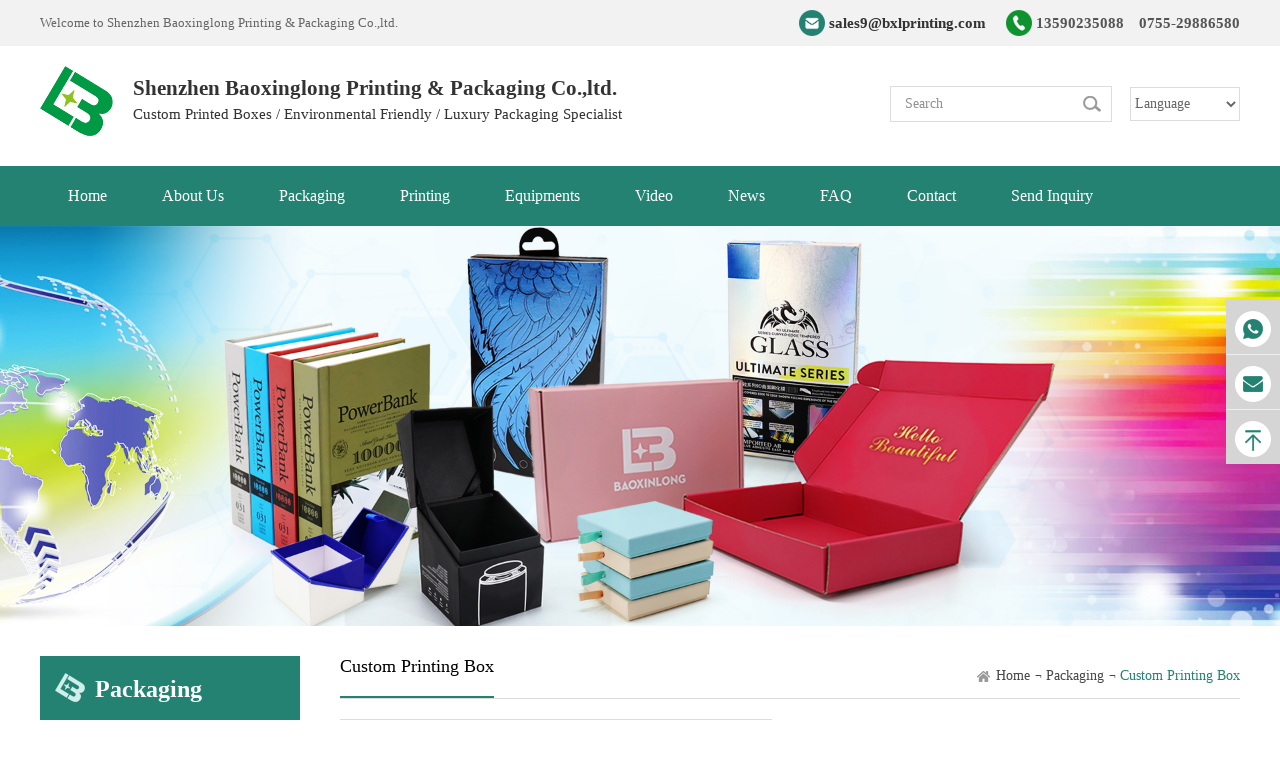

--- FILE ---
content_type: text/html; charset=utf-8
request_url: https://www.bxlprinting.com/Metallic-earphone-Box.html
body_size: 11320
content:
<!DOCTYPE html><html lang="en" xmlns:wb="http://open.weibo.com/wb"><head><meta http-equiv="Content-Type" content="text/html; charset=UTF-8"><meta name="baidu-site-verification" content="tkM0EVPT0f"><title>Metallic Earphone Box-Shenzhen Baoxinglong Packaging</title><meta name="description" content=""><meta name="keywords" content="Sturdy,and,durable,packaging,"><meta name="viewport" content="width=device-width, initial-scale=1.0, maximum-scale=1.0,user-scalable=0"><meta http-equiv="X-UA-Compatible" content="IE=edge"><meta name="apple-mobile-web-app-capable" content="yes"><meta name="apple-mobile-web-app-status-bar-style" content="black"><meta content="telephone=no" name="format-detection"><link rel="stylesheet" href="https://www.bxlprinting.com/Data/bxlprinting/template/en/fonts/iconfont.css"><link rel="stylesheet" href="https://www.bxlprinting.com/Data/bxlprinting/template/en/css/j_font.css"><link rel="stylesheet" type="text/css" href="https://www.bxlprinting.com/Data/bxlprinting/template/en/css/css.css"><link rel="stylesheet" type="text/css" href="https://www.bxlprinting.com/Data/bxlprinting/template/en/css/style.css"><link rel="stylesheet" type="text/css" href="https://www.bxlprinting.com/Data/bxlprinting/template/en/css/public.css"><link rel="stylesheet" href="https://www.bxlprinting.com/Data/bxlprinting/template/en/css/0685096a66cadb9e.css"><link href="https://www.bxlprinting.com/Data/bxlprinting/template/en/css/globle_cn.css" type="text/css" rel="stylesheet" /><link rel="stylesheet" type="text/css" href="https://www.bxlprinting.com/Data/bxlprinting/template/en/css/banner.css"><link href="https://www.bxlprinting.com/Data/bxlprinting/template/en/css/idangerous.swiper.css" rel="stylesheet" type="text/css"><script src="https://www.bxlprinting.com/Data/bxlprinting/template/en/js/jquery-1.8.2.min.js"></script><script src="https://www.bxlprinting.com/Data/bxlprinting/template/en/js/idangerous.swiper.min.js"></script><script src="https://www.bxlprinting.com/Data/bxlprinting/template/en/js/j_web.js"></script><script src="https://www.bxlprinting.com/Data/bxlprinting/template/en/fonts/iconfont.js"></script><script>
$(document).ready(function(e) {
$(".xjiaj").click(function(){
$(".xjia").css({"display":"none"});
})
});
</script><!-- Global site tag (gtag.js) - Google Analytics --><script async src="https://www.googletagmanager.com/gtag/js?id=UA-6597066-5"></script><script>
  window.dataLayer = window.dataLayer || [];
  function gtag(){dataLayer.push(arguments);}
  gtag('js', new Date());

  gtag('config', 'UA-6597066-5');
</script><!-- Google Tag Manager --><script>(function(w,d,s,l,i){w[l]=w[l]||[];w[l].push({'gtm.start':
new Date().getTime(),event:'gtm.js'});var f=d.getElementsByTagName(s)[0],
j=d.createElement(s),dl=l!='dataLayer'?'&l='+l:'';j.async=true;j.src=
'https://www.googletagmanager.com/gtm.js?id='+i+dl;f.parentNode.insertBefore(j,f);
})(window,document,'script','dataLayer','GTM-T3HCZRM');</script><!-- End Google Tag Manager --></head><body><!-- Google Tag Manager (noscript) --><noscript><iframe src="https://www.googletagmanager.com/ns.html?id=GTM-T3HCZRM"
height="0" width="0" style="display:none;visibility:hidden"></iframe></noscript><!-- End Google Tag Manager (noscript) --><!--============================头部 开始=============================--><div class="top"><div class="main_box"><div class="welcome">Welcome to Shenzhen Baoxinglong Printing & Packaging Co.,ltd.</div><div class="tel">13590235088　0755-29886580</div><div class="mail"><a href="mailto:sales9@bxlprinting.com">sales9@bxlprinting.com</a></div><div style="clear:both"></div></div></div><div class="header"><div class="logo"><a href="https://www.bxlprinting.com/"><img src="https://www.bxlprinting.com/Data/bxlprinting/template/en/images/logo.png" /></a></div><div class="wenzhi"><div class="wz_title">Shenzhen Baoxinglong Printing & Packaging Co.,ltd.</div><p>Custom Printed Boxes /
       Environmental Friendly /
       Luxury Packaging Specialist
    </p></div><script type="text/javascript">
        //select跳页
        function s_click(obj) {
            var num = 0;
            for (var i = 0; i < obj.options.length; i++) {
                if (obj.options[i].selected == true) {
                    num++;
                }
            }
            if (num == 1) {
                var url = obj.options[obj.selectedIndex].value;
                window.open(url); //这里修改打开连接方式
            }
        }
</script><div class="sese"><div class="search"><form action="https://www.bxlprinting.com/packaging.html" method="get" ><input type="text" name="keyword" placeholder="Search" required /><input type="submit" value="" /></form></div><div class="laung"><form action="" method="get" ><select name="" onchange="s_click(this)"><option value="Language">Language</option><option value="/" >English</option><option value="/sp/">Spanish</option></select></form></div></div><div style="clear:both"></div></div><div id="menu"><div class="nav"><ul><li is="menuindex"><a iblk="index" href="https://www.bxlprinting.com/"   title="Home" class="solutions_products"><span>Home</span></a></li><li is="menuindex"><a iblk="about" href="https://www.bxlprinting.com/about.html"   title="About Us" class="solutions_products"><span>About Us</span></a><div class="menuitempanel"><div class="menucontentdiv"><div class="menufillet_e"></div><div class="trad clearfix"><ul class="text"><li><a class="topfrx" href="https://www.bxlprinting.com/company-profiles.html"   title="Company Profiles">Company Profiles</a></li><li><a class="topfrx" href="https://www.bxlprinting.com/factory.html"   title="Factory Show">Factory Show</a></li><li><a class="topfrx" href="https://www.bxlprinting.com/certification.html"   title="Certifications">Certifications</a></li><li><a class="topfrx" href="https://www.bxlprinting.com/quality.html"   title="Quality Inspection">Quality Inspection</a></li></ul><ul class="m_box"><li><a href="https://www.bxlprinting.com/about.html"><img src="/Data/bxlprinting/upload/image/p1.jpg" height="200" width="200" alt="About Us"></a></li><p>Learn more company entity and certificates. <a href="https://www.bxlprinting.com/about.html">+more</a></p></ul></div><div class="shadow_b_layout"><div></div></div></div></div></li><li is="menuindex"><a iblk="packaging" href="https://www.bxlprinting.com/packaging.html"   title="Packaging" class="solutions_products"><span>Packaging</span></a><div class="menuitempanel"><div class="menucontentdiv"><div class="menufillet_e"></div><div class="pro2 clearfix"><ul class="taxonomy"><li><a href="https://www.bxlprinting.com/custom-paper-box.html"   title="Custom Printing Box"> Custom Printing Box</a></li><li><a href="https://www.bxlprinting.com/PET-window-box.html" class="topfrx" >PET Window Box</a></li><li><a href="https://www.bxlprinting.com/Cosmetic-Package-Box-51561.html" class="topfrx" >Cosmetic Package Box</a></li><li><a href="https://www.bxlprinting.com/Electronic-Package-Box-50756.html" class="topfrx" >Electronic Package Box</a></li><li><a href="https://www.bxlprinting.com/Toy-Packaging-Box.html" class="topfrx" >Toy Packaging Box</a></li><li><a href="https://www.bxlprinting.com/Game-Puzzle-Box.html" class="topfrx" >Game Puzzle Box</a></li><li><a href="https://www.bxlprinting.com/Metallic-earphone-Box.html" class="topfrx" >Metallic Earphone Box</a></li></ul><ul class="taxonomy"><li><a href="https://www.bxlprinting.com/paper-printed-box.html"   title="Window Box"> Window Box</a></li><li><a href="https://www.bxlprinting.com/window-patching-box.html" class="topfrx" >Window Patching Box</a></li><li><a href="https://www.bxlprinting.com/massage-package-box.html" class="topfrx" >Massage Package Box</a></li><li><a href="https://www.bxlprinting.com/headphone-box.html" class="topfrx" >Headphone Box</a></li><li><a href="https://www.bxlprinting.com/window-phone-case.html" class="topfrx" >Window Phone Case</a></li><li><a href="https://www.bxlprinting.com/cardboard-box-with-window.html" class="topfrx" >Window Toothbrush Box</a></li></ul></div><div class="pro2 clearfix"><ul class="taxonomy"><li><a href="https://www.bxlprinting.com/lip-and-base-box.html"   title="Shoulder Box"> Shoulder Box</a></li><li><a href="https://www.bxlprinting.com/removable-lid-box.html" class="topfrx" >Removable Lid Box</a></li><li><a href="https://www.bxlprinting.com/cardboard-puzzle-box.html" class="topfrx" >Cardboard Puzzle Box</a></li><li><a href="https://www.bxlprinting.com/board-game-puzzle-box.html" class="topfrx" >Board Game puzzle Box</a></li><li><a href="https://www.bxlprinting.com/oblong-earphone-shoulder-box.html" class="topfrx" >Oblong Earphone Box</a></li><li><a href="https://www.bxlprinting.com/square-earphone-box.html" class="topfrx" >Square Earphone Box</a></li><li><a href="https://www.bxlprinting.com/puzzle-rigid-box.html" class="topfrx" >Puzzle Rigid Box</a></li><li><a href="https://www.bxlprinting.com/top-and-bottom-box.html" class="topfrx" >Top and Bottom Box</a></li><li><a href="https://www.bxlprinting.com/printing-puzzle-box.html" class="topfrx" >Printing Puzzle Box</a></li><li><a href="https://www.bxlprinting.com/Custom-Package-Box.html" class="topfrx" >Perfume Package Box</a></li></ul><ul class="taxonomy"><li><a href="https://www.bxlprinting.com/draw-box.html"   title="Drawer Box"> Drawer Box</a></li><li><a href="https://www.bxlprinting.com/magnetic-closure-rigid-box.html" class="topfrx" >Magnetic Closure Rigid Box</a></li><li><a href="https://www.bxlprinting.com/Sliding-Drawer-Case.html" class="topfrx" >Sliding Drawer Case</a></li></ul></div><div class="pro2 clearfix"><ul class="taxonomy"><li><a href="https://www.bxlprinting.com/Flap-Box.html"   title="Flap  Box"> Flap  Box</a></li><li><a href="https://www.bxlprinting.com/foldable-flap-box.html" class="topfrx" >Foldable Flap Box</a></li><li><a href="https://www.bxlprinting.com/mailer-box.html" class="topfrx" >Corrugated Mail Box</a></li></ul><ul class="taxonomy"><li><a href="https://www.bxlprinting.com/irregular-box.html"   title="Irregular Box"> Irregular Box</a></li><li><a href="https://www.bxlprinting.com/special-shape-cardboard-box.html" class="topfrx" >Shape Cardboard Box</a></li><li><a href="https://www.bxlprinting.com/tube-box.html" class="topfrx" >Tube Box</a></li><li><a href="https://www.bxlprinting.com/round-tube-box.html" class="topfrx" >Round Tube Box</a></li><li><a href="https://www.bxlprinting.com/cardboard-cosmetic-box.html" class="topfrx" >Cardboard Cosmetic Box</a></li></ul></div><div class="pro2 clearfix"><ul class="taxonomy"><li><a href="https://www.bxlprinting.com/custom-hang-tags.html"   title="Hang Tags"> Hang Tags</a></li><li><a href="https://www.bxlprinting.com/color-printing-hang-tags.html" class="topfrx" >Color Printing Hang Tags</a></li></ul><ul class="taxonomy"><li><a href="https://www.bxlprinting.com/custom-labels.html"   title="Handmade Paper Bag"> Handmade Paper Bag</a></li><li><a href="https://www.bxlprinting.com/golden-paper-bag.html" class="topfrx" >Golden Paper Bag</a></li><li><a href="https://www.bxlprinting.com/luxury-garment-paper-bag.html" class="topfrx" >Luxury Garment Paper Bag</a></li></ul></div><div class="pro2 clearfix"></div><div style="height: 200px;" class="verticalLine"></div><ul class="m_box"><li><a href="https://www.bxlprinting.com/packaging.html"><img src="/Data/bxlprinting/upload/image/p2.jpg" height="200" width="200" alt="Packaging"></a></li><p>Get more details for luxury paper package solution ,quality handmade box and gift box. <a href="https://www.bxlprinting.com/packaging.html">+more</a></p></ul><div style="clear:both"></div><div class="shadow_b_layout"><div></div></div></div></div></li><li is="menuindex"><a iblk="printing" href="https://www.bxlprinting.com/printing.html"   title="Printing" class="solutions_products"><span>Printing</span></a><div class="menuitempanel"><div class="menucontentdiv"><div class="menufillet_e"></div><div class="pro clearfix"><ul class="taxonomy"><li><a href="https://www.bxlprinting.com/metallic-golden-uv-printing.html" class="topfrx" >Metallic Golden UV Printing</a></li></ul><ul class="taxonomy"><li><a href="https://www.bxlprinting.com/metallic-silver-uv-printing.html" class="topfrx" >Metallic Silver UV Printing</a></li></ul><ul class="taxonomy"><li><a href="https://www.bxlprinting.com/custom-packaging-printing.html" class="topfrx" >Custom Packaging Printing</a></li></ul><ul class="taxonomy"><li><a href="https://www.bxlprinting.com/gift-package-printing.html" class="topfrx" >Gift Package Printing</a></li></ul><ul class="taxonomy"><li><a href="https://www.bxlprinting.com/luxury-packaging-printing.html" class="topfrx" >Luxury Packaging Printing</a></li></ul><ul class="taxonomy"><li><a href="https://www.bxlprinting.com/rigid-box-printing.html" class="topfrx" >Rigid Box Printing</a></li></ul><ul class="taxonomy"><li><a href="https://www.bxlprinting.com/cardboard-box-printing.html" class="topfrx" >Cardboard Box Printing</a></li></ul><ul class="taxonomy"><li><a href="https://www.bxlprinting.com/corrugated-box-printing.html" class="topfrx" >Corrugated Box Printing</a></li></ul><ul class="taxonomy"><li><a href="https://www.bxlprinting.com/hang-tag-printing.html" class="topfrx" >Hang Tag Printing</a></li></ul><ul class="taxonomy"><li><a href="https://www.bxlprinting.com/paper-bag-printing.html" class="topfrx" >Paper Bag Printing</a></li></ul><ul class="taxonomy"><li><a href="https://www.bxlprinting.com/transparent-packaging-printing.html" class="topfrx" >Transparent Packaging Printing</a></li></ul></div><div style="height: 200px;" class="verticalLine"></div><ul class="m_box"><li><a href="https://www.bxlprinting.com/printing.html"><img src="/Data/bxlprinting/upload/image/20201015/5.jpg" height="200" width="200" alt="Printing"></a></li><p>Excellent printing quality to prompt  brand and advertisment. <a href="https://www.bxlprinting.com/printing.html">+more</a></p></ul><div style="clear:both"></div><div class="shadow_b_layout"><div></div></div></div></div></li><li is="menuindex"><a iblk="equipments" href="https://www.bxlprinting.com/equipments.html"   title="Equipments" class="solutions_products"><span>Equipments</span></a><div class="menuitempanel"><div class="menucontentdiv"><div class="menufillet_e"></div><div class="trad clearfix"><ul class="text"><li><a class="topfrx" href="https://www.bxlprinting.com/pre-press.html"   title="Pre-press">Pre-press</a></li><li><a class="topfrx" href="https://www.bxlprinting.com/press.html"   title="Press">Press</a></li><li><a class="topfrx" href="https://www.bxlprinting.com/auto-box-making-machine.html"   title="Post-press">Post-press</a></li></ul><ul class="m_box"><li><a href="https://www.bxlprinting.com/equipments.html"><img src="/Data/bxlprinting/upload/image/20200903/1-1.jpg" height="200" width="200" alt="Equipments"></a></li><p>Leading offset printing machine showing. <a href="https://www.bxlprinting.com/equipments.html">+more</a></p></ul></div><div class="shadow_b_layout"><div></div></div></div></div></li><li is="menuindex"><a iblk="video" href="https://www.bxlprinting.com/video.html"   title="Video" class="solutions_products"><span>Video</span></a><div class="menuitempanel"><div class="menucontentdiv"><div class="menufillet_e"></div><div class="trad clearfix"><ul class="text"><li><a class="topfrx" href="https://www.bxlprinting.com/manufacture-video.html"   title="Manufacture Video">Manufacture Video</a></li><li><a class="topfrx" href="https://www.bxlprinting.com/product-video.html"   title="Product Video">Product Video</a></li><li><a class="topfrx" href="https://www.bxlprinting.com/download.html"   title="Download">Download</a></li></ul><ul class="m_box"><li><a href="https://www.bxlprinting.com/video.html"><img src="/Data/bxlprinting/upload/image/p5.jpg" height="200" width="200" alt="Video"></a></li><p>Visual video display. <a href="https://www.bxlprinting.com/video.html">+more</a></p></ul></div><div class="shadow_b_layout"><div></div></div></div></div></li><li is="menuindex"><a iblk="news" href="https://www.bxlprinting.com/news.html"   title="News" class="solutions_products"><span>News</span></a><div class="menuitempanel"><div class="menucontentdiv"><div class="menufillet_e"></div><div class="trad clearfix"><ul class="text"><li><a class="topfrx" href="https://www.bxlprinting.com/company-news.html"   title="Packaging News">Packaging News</a></li><li><a class="topfrx" href="https://www.bxlprinting.com/product-news.html"   title="Product News">Product News</a></li></ul><ul class="m_box"><li><a href="https://www.bxlprinting.com/news.html"><img src="/Data/bxlprinting/upload/image/p6.jpg" height="200" width="200" alt="News"></a></li><p>Exclusive packaging  and the latest product news . <a href="https://www.bxlprinting.com/news.html">+more</a></p></ul></div><div class="shadow_b_layout"><div></div></div></div></div></li><li is="menuindex"><a iblk="FAQ" href="https://www.bxlprinting.com/FAQ.html"   title="FAQ" class="solutions_products"><span>FAQ</span></a></li><li is="menuindex"><a iblk="contact" href="https://www.bxlprinting.com/contact.html"   title="Contact" class="solutions_products"><span>Contact</span></a></li><li is="menuindex"><a iblk="send-inquiry" href="https://www.bxlprinting.com/send-inquiry.html"   title="Send Inquiry" class="solutions_products"><span>Send Inquiry</span></a></li></ul></div></div><!-- ==============移动端header ==============--><header id="m_header"><div id="m_logo"><a href="https://www.bxlprinting.com/" title=""><img src="https://www.bxlprinting.com/Data/bxlprinting/template/en/images/logo.png" alt="" /></a></div><div class="m_wenzhi"><div class="wz_title">Baoxinglong</div><!-- <p>Custom Printed Boxes /
       Environmental Friendly /
       Luxury Packaging Specialist
    </p>--></div><div class="laung"><form action="" method="get" ><select name="" ><option value="Language">Language</option><option value="English">English</option><option value="Spanish">Spanish</option></select></form></div><aside  id="m_bnt_nav"><div class="point" id="mbtn"><span class="navbtn"></span></div></aside><nav id="m_nav"><ul><li ><a class="a" href="https://www.bxlprinting.com/"   title="Home"><p>Home</p><span><i class="iconfont">&#xe603;</i></span></a></li><li class=title><a class="a" href="https://www.bxlprinting.com/about.html"   title="About Us"><p>About Us</p><span><i class="iconfont">&#xe603;</i></span></a><div class="list"><a href="https://www.bxlprinting.com/company-profiles.html"   title="Company Profiles">Company Profiles</a><a href="https://www.bxlprinting.com/factory.html"   title="Factory Show">Factory Show</a><a href="https://www.bxlprinting.com/certification.html"   title="Certifications">Certifications</a><a href="https://www.bxlprinting.com/quality.html"   title="Quality Inspection">Quality Inspection</a></div></li><li class=title><a class="a" href="https://www.bxlprinting.com/packaging.html"   title="Packaging"><p>Packaging</p><span><i class="iconfont">&#xe603;</i></span></a><div class="list"><a href="https://www.bxlprinting.com/custom-paper-box.html"   title="Custom Printing Box">Custom Printing Box</a><a href="https://www.bxlprinting.com/paper-printed-box.html"   title="Window Box">Window Box</a><a href="https://www.bxlprinting.com/lip-and-base-box.html"   title="Shoulder Box">Shoulder Box</a><a href="https://www.bxlprinting.com/draw-box.html"   title="Drawer Box">Drawer Box</a><a href="https://www.bxlprinting.com/Flap-Box.html"   title="Flap  Box">Flap  Box</a><a href="https://www.bxlprinting.com/irregular-box.html"   title="Irregular Box">Irregular Box</a><a href="https://www.bxlprinting.com/custom-hang-tags.html"   title="Hang Tags">Hang Tags</a><a href="https://www.bxlprinting.com/custom-labels.html"   title="Handmade Paper Bag">Handmade Paper Bag</a></div></li><li ><a class="a" href="https://www.bxlprinting.com/printing.html"   title="Printing"><p>Printing</p><span><i class="iconfont">&#xe603;</i></span></a></li><li class=title><a class="a" href="https://www.bxlprinting.com/equipments.html"   title="Equipments"><p>Equipments</p><span><i class="iconfont">&#xe603;</i></span></a><div class="list"><a href="https://www.bxlprinting.com/pre-press.html"   title="Pre-press">Pre-press</a><a href="https://www.bxlprinting.com/press.html"   title="Press">Press</a><a href="https://www.bxlprinting.com/auto-box-making-machine.html"   title="Post-press">Post-press</a></div></li><li class=title><a class="a" href="https://www.bxlprinting.com/video.html"   title="Video"><p>Video</p><span><i class="iconfont">&#xe603;</i></span></a><div class="list"><a href="https://www.bxlprinting.com/manufacture-video.html"   title="Manufacture Video">Manufacture Video</a><a href="https://www.bxlprinting.com/product-video.html"   title="Product Video">Product Video</a><a href="https://www.bxlprinting.com/download.html"   title="Download">Download</a></div></li><li class=title><a class="a" href="https://www.bxlprinting.com/news.html"   title="News"><p>News</p><span><i class="iconfont">&#xe603;</i></span></a><div class="list"><a href="https://www.bxlprinting.com/company-news.html"   title="Packaging News">Packaging News</a><a href="https://www.bxlprinting.com/product-news.html"   title="Product News">Product News</a></div></li><li ><a class="a" href="https://www.bxlprinting.com/FAQ.html"   title="FAQ"><p>FAQ</p><span><i class="iconfont">&#xe603;</i></span></a></li><li ><a class="a" href="https://www.bxlprinting.com/contact.html"   title="Contact"><p>Contact</p><span><i class="iconfont">&#xe603;</i></span></a></li><li ><a class="a" href="https://www.bxlprinting.com/send-inquiry.html"   title="Send Inquiry"><p>Send Inquiry</p><span><i class="iconfont">&#xe603;</i></span></a></li></ul></nav></header><sectoin id="j_seach_box"><div class="bg_box"></div><form action="/search" method="get"><input type="text" name="q" id="q"  placeholder="请输入搜索关键字..."  onfocus="placeholder=''"  onblur="if (this.placeholder == '') {this.placeholder = '请输入搜索关键字...';}" /><input id="bnt_close" type="submit" value=" " /></form></sectoin><!--============================头部 结束=============================--><link rel="stylesheet" type="text/css" href="https://www.bxlprinting.com/Data/bxlprinting/template/en/css/web.css"><div class="banner_ny"><div class="pic_yi"><img src="/Data/bxlprinting/upload/image/20210508/谷歌详情横幅-电脑端.jpg" alt=""/></div><div class="pic_er"><img src="/Data/bxlprinting/upload/image/20210508/谷歌详情横幅-手机端.jpg" alt=""/></div></div><section id="m_n_nav"><div id="n_n_title"><a id="bnt_back" href="javascript:history.back(-1)" class="iconfont">&#xe60d;</a><h1>Custom Printing Box</h1><div id="bnt_sub_nav" class="iconfont on">&#xe604;</div></div><div id="sub_nav_content"><dl><dt  class="title  "><a href="https://www.bxlprinting.com/different-material.html">Different Material<i class="iconfont">&#xe679;</i></a><dd class="list"><div class="box"><a href="https://www.bxlprinting.com/cardboard-box.html"   title="Cardboard Box">Cardboard Box</a><a href="https://www.bxlprinting.com/corrugated-box.html"   title="Corrugated Box">Corrugated Box</a><a href="https://www.bxlprinting.com/pet-plastic-box.html"   title="Rigid Box">Rigid Box</a><a href="https://www.bxlprinting.com/paper-bag.html"   title="Paper Bag">Paper Bag</a><a href="https://www.bxlprinting.com/display-stand.html"   title="Display Stand">Display Stand</a></div></dd></dt><dt  class="title  "><a href="https://www.bxlprinting.com/different-industry.html">Different Industry<i class="iconfont">&#xe679;</i></a><dd class="list"><div class="box"><a href="https://www.bxlprinting.com/toy-package-box.html"   title="Toy Package Box">Toy Package Box</a><a href="https://www.bxlprinting.com/puzzle-box.html"   title="Puzzle Box">Puzzle Box</a><a href="https://www.bxlprinting.com/electronic-package-box.html"   title="Electronic Package Box">Electronic Package Box</a><a href="https://www.bxlprinting.com/cosmetic-package-box.html"   title="Cosmetic Package Box">Cosmetic Package Box</a><a href="https://www.bxlprinting.com/gift-package.html"   title="Luxury Gift Package">Luxury Gift Package</a></div></dd></dt><dt  class="title  "><a href="https://www.bxlprinting.com/different-shape.html">Different Shape<i class="iconfont">&#xe679;</i></a><dd class="list"><div class="box"><a href="https://www.bxlprinting.com/square-box.html"   title="Square Box">Square Box</a><a href="https://www.bxlprinting.com/rectangular-box.html"   title="Rectangular Box">Rectangular Box</a><a href="https://www.bxlprinting.com/cylinder-box.html"   title="Cylinder Box">Cylinder Box</a><a href="https://www.bxlprinting.com/irregular-shape-box.html"   title="Irregular Shape Box">Irregular Shape Box</a></div></dd></dt></dl></div></section><div style="clear:both"></div><section class="n-container"><div class="con"><div class="left"><div class="ny_title"><strong>Packaging</strong></div><div class="nav_list"><ul><li><a  href="https://www.bxlprinting.com/different-material.html">Different Material</a><ul ><li><a href="https://www.bxlprinting.com/cardboard-box.html"   title="Cardboard Box">Cardboard Box</a></li><li><a href="https://www.bxlprinting.com/corrugated-box.html"   title="Corrugated Box">Corrugated Box</a></li><li><a href="https://www.bxlprinting.com/pet-plastic-box.html"   title="Rigid Box">Rigid Box</a></li><li><a href="https://www.bxlprinting.com/paper-bag.html"   title="Paper Bag">Paper Bag</a></li><li><a href="https://www.bxlprinting.com/display-stand.html"   title="Display Stand">Display Stand</a></li></ul></li><li><a  href="https://www.bxlprinting.com/different-industry.html">Different Industry</a><ul ><li><a href="https://www.bxlprinting.com/toy-package-box.html"   title="Toy Package Box">Toy Package Box</a></li><li><a href="https://www.bxlprinting.com/puzzle-box.html"   title="Puzzle Box">Puzzle Box</a></li><li><a href="https://www.bxlprinting.com/electronic-package-box.html"   title="Electronic Package Box">Electronic Package Box</a></li><li><a href="https://www.bxlprinting.com/cosmetic-package-box.html"   title="Cosmetic Package Box">Cosmetic Package Box</a></li><li><a href="https://www.bxlprinting.com/gift-package.html"   title="Luxury Gift Package">Luxury Gift Package</a></li></ul></li><li><a  href="https://www.bxlprinting.com/different-shape.html">Different Shape</a><ul ><li><a href="https://www.bxlprinting.com/square-box.html"   title="Square Box">Square Box</a></li><li><a href="https://www.bxlprinting.com/rectangular-box.html"   title="Rectangular Box">Rectangular Box</a></li><li><a href="https://www.bxlprinting.com/cylinder-box.html"   title="Cylinder Box">Cylinder Box</a></li><li><a href="https://www.bxlprinting.com/irregular-shape-box.html"   title="Irregular Shape Box">Irregular Shape Box</a></li></ul></li></ul></div><div class="ny_title" style="margin-top:20px;"><strong>Contact Us</strong></div><div class="left_contact"><p><span>Tel: 13590235088　0755-29886580&nbsp;&nbsp;</span></p><p><span>Fax: 86-755-2969 3237 / 2988 6380&nbsp;</span></p><p>
    Website: <a href="http://www.bxlprinting.com" target="_self">www.bxlprinting.com</a></p><p>
    E-mail: <a href="mailto:sales9@bxlprinting.com">sales9@bxlprinting.com</a></p><p>
    Add: Add:Baoxinglong Industrial building, The Third Industrial zone, Gongming Street, Guangming New District, Shenzhen, Guangdong ,China
</p></div></div><div class="right"><section class="n_title"><div class="title_left"><dl><dt  class="on">Custom Printing Box <i class="iconfont"></i></dt></dl></div><div class="title_right"><div class="position"><a href="https://www.bxlprinting.com/" title="">Home</a><i>&not;</i><a href="https://www.bxlprinting.com/packaging.html">Packaging</a><i>&not;</i><span>Custom Printing Box</span></div></div><div style="clear:both"></div></section><link rel="stylesheet" href="https://www.bxlprinting.com/Data/bxlprinting/template/en/css/smoothproducts.css"><script type="text/javascript" src="https://www.bxlprinting.com/Data/bxlprinting/template/en/js/smoothproducts.min.js"></script><script type="text/javascript">
/* wait for images to load */
$(window).load(function() {
$('.sp-wrap').smoothproducts();
});
</script><div class="product_con"><div class="product_con_t clearfix"><div class="meiti_dt"><div class="page"><div class="sp-wrap"><a  href="/Data/bxlprinting/upload/image/20200819/19.jpg"><img src="/Data/bxlprinting/upload/image/20200819/19.jpg" alt="Metallic Earphone Box"></a><a  href="/Data/bxlprinting/upload/image/20200819/18.jpg"><img src="/Data/bxlprinting/upload/image/20200819/18.jpg" alt="Metallic Earphone Box"></a><a  href="/Data/bxlprinting/upload/image/20200905/2H3A6272s.jpg"><img src="/Data/bxlprinting/upload/image/20200905/2H3A6272s.jpg" alt="Metallic Earphone Box"></a></div></div></div><div class="t_r"><div class="bt">Metallic Earphone Box</div><div class="box"><p><strong>OUR COMMITMENT</strong></p><p>
    A.24 HOURS SERVICE
</p><p>
    B.3 DAYS SAMPLE TIME
</p><p>
    C.7 DAYS DELIVERY
</p><p><br/></p><a href="mailto:sales9@bxlprinting.com" class="mopop">Email </a><a href="https://api.whatsapp.com/send?phone=860755-2755 3153" class="mopop">WhatsApp </a><div class="icon"><ul><li class="li1"><a href="https://www.facebook.com/Shenzhen-Baoxinglong-Printing-Package-COLtd-104415238320469" target="_blank"><div class="icon_box"></div></a></li><li class="li4"><a href="https://www.linkedin.com/company/71019759/admin/" target="_blank"><div class="icon_box"></div></a></li><li class="li5"><a href="https://www.youtube.com/channel/UCCdXDFV5dNO6rYsFuOjMPDA" target="_blank"><div class="icon_box"></div></a></li><div style="clear:both"></div></ul></div></div></div><div style="clear:both"></div><div class="product_cont"><h1><span>Product Details</span></h1><article class="ar_article" ><p><strong>Product Parameters</strong></p><p>
    Material:
</p><p>
    1.Art paper(128gsm,157gsm,200gsm,210g,230gsm, 250gsm,300gsm,350gsm, 400gsm),
</p><p>
    2.Coated paper (210g,230g, 250g,300g,350g, 400g,)
</p><p>
    3.Metallic golden/ silver paper( 153gsm),Kraft paper or special paper.
</p><p>
    4.Rigid Board(both sides grey, one side white, one side black)
</p><p>
    600GSM(1mm),900GSM(1.5mm),1200GSM(2mm),1500GSM(2.5mm),1800GSM(3mm), 2000GSM(3.5mm),2500GSM(4mm) Smooth, even and flat surface, desirable tenacity and thickness; aridity 10%±2.<br/>Regular offset Printing: CMYK offset/PMS printing(Environment friendly printing ink)
</p><p>
    UV&nbsp;offset Printing: CMYK offset/PMS printing(Environment friendly printing ink)
</p><p>
    Surface treatment:Glossy lamination/Matte lamination/ Glossy varnishing/Matt varnishing/Embossing/Debossing/Gold &nbsp;Silver Stamping/Spot UV/Glitter.
</p><p><strong>Sample &amp; Prototyping<br/></strong>Dieline &amp; Digital Artwork CTP Proof (Optional 1)
</p><p>
    Blue Paper ( text checking )(Optional 2)
</p><p>
    No Print Plain Sample (Optional 3)
</p><p>
    Digital Print Sample (Optional 4)
</p><p>
    Production Sample (Optional 5)<br/></p><p>
    Design format:AI; PDF; CDR; PSD; EPS.
</p><p>
    Packaging:customized Thick K=K corrugated paperboard box.<br/></p><p><strong>Shipping</strong>:Ships flat in box.Email notification with tracking information.
</p><p><strong>Industrial Use<br/></strong>wine, cosmetics, perfume, garments, jewelry, electronics,
</p><p>
    gift, daily commodities, toys, specialty item and so on.
</p><p><strong>Why Choose Us</strong></p><p>
    1. All of our products are recycled and made with paper from well-managed forests.
</p><p>
    2. Short sample time, sample can be finished in 2-3 days and Offer free sample to check quality.
</p><p>
    3. with professional designers, 3D Renderings and free mock up can be offered in 24 hours.
</p><p>
    4. 2530 kinds of boxes styles has been made, and 10350 kinds of raw materials for your choice.
</p><p>
    5. 7*24 hours after-sale service.
</p><p><strong>A PERSONALIZED APPROACH</strong></p><p>
    We offer a personalized, one-on-one approach to ensure that our customers get the exact boxes you need. We will guide you through all of the available printing technology and work flow to ensure that you get the best solutions for your packaging needs.
</p><p><strong>CONTACT BAOXINGLONG</strong></p><p>
    Contact us to learn more about our custom boxes and handmade boxes by mailing us at sales9@bxlprinting.com today. We look forward to provide the outstanding packaging solutions you can depend on.
</p><p><br/></p></article></div><div class="relatedPro"><h1><span>Feedback</span></h1></div><div id="leo-contact-form"><form id="feedback" autocomplete="off"><input name="__RequestVerificationToken" type="hidden" value="-SudA7n7zyRsg1B3s6aTv-4-vWJXa9RBbRgwbYETISW8oKo0cye04o0Zq6FGsxuB31vYLcqgL7h2s9Zqnw3ws2wTiQX9ib4yLA9UX0yZ4Ls1" /><input type="hidden" id="feedbacktitle" name="feedbacktitle" value="Custom Printing Box"><div class="form-line md-6"><label>Your Name *</label><input  type="text" name="username" value="" placeholder="Name" size="40" tabindex="-1" autocomplete="nope" /></div><div class="form-line md-6"><label>Your Email *</label><input   type="text" name="email" value="" placeholder="Email" size="40" tabindex="-1" autocomplete="nope" /></div><div class="form-line"><label>Telephone</label><input   type="text" name="phone" value="" placeholder="Telephone" size="40" tabindex="-1" autocomplete="nope" /></div><div class="form-line"><label>Country*</label><input type="text" name="Address" value="" size="40"  aria-required="true" aria-invalid="false" placeholder="Country" /></span></div><div class="form-line"><label>Your Message*</label><textarea name="message" cols="40" rows="6"  aria-required="true" aria-invalid="false" placeholder="Message"></textarea></div><div class="form-line"><p><input type="submit" value="Let us know" class=" submit" /></p></div></form></div><div class="relatedPro"><h1><span>Related Products</span></h1><div class="product img_size"><ul><li><a href="https://www.bxlprinting.com/PET-window-box.html"><div class="pic_box"><img src="/cut_284_284/Data/bxlprinting/upload/image/20200905/1Z3B5271s.jpg" alt="PET Window Box"/></div><div class="title"></div><div class="tt"><p>PET Window Box</p><span></span></div><div class="con"><span>PET Window Box</span><p>one color printing kraft shoulder box</p></div></a></li><li><a href="https://www.bxlprinting.com/Cosmetic-Package-Box-51561.html"><div class="pic_box"><img src="/cut_284_284/Data/bxlprinting/upload/image/20200819/6.jpg" alt="Cosmetic Package Box"/></div><div class="title"></div><div class="tt"><p>Cosmetic Package Box</p><span></span></div><div class="con"><span>Cosmetic Package Box</span><p>Metallic golden paper offset UV printing</p></div></a></li><li><a href="https://www.bxlprinting.com/Electronic-Package-Box-50756.html"><div class="pic_box"><img src="/cut_284_284/Data/bxlprinting/upload/image/20200819/7.jpg" alt="Electronic Package Box"/></div><div class="title"></div><div class="tt"><p>Electronic Package Box</p><span></span></div><div class="con"><span>Electronic Package Box</span><p>earphone packaging top and base box</p></div></a></li><div style="clear:both"></div></ul><div style="clear:both"></div></div></div></div></div></div><div style="clear:both"></div></div></section><div class="fobg"><div class="footer"><ul><div class="foot_tit"><a href="https://www.bxlprinting.com/packaging.html"   title="Packaging">Packaging</a></div><li><a href="https://www.bxlprinting.com/custom-paper-box.html"   title="Custom Printing Box">Custom Printing Box</a></li><li><a href="https://www.bxlprinting.com/paper-printed-box.html"   title="Window Box">Window Box</a></li><li><a href="https://www.bxlprinting.com/lip-and-base-box.html"   title="Shoulder Box">Shoulder Box</a></li><li><a href="https://www.bxlprinting.com/draw-box.html"   title="Drawer Box">Drawer Box</a></li><li><a href="https://www.bxlprinting.com/Flap-Box.html"   title="Flap  Box">Flap  Box</a></li><li><a href="https://www.bxlprinting.com/irregular-box.html"   title="Irregular Box">Irregular Box</a></li><li><a href="https://www.bxlprinting.com/custom-hang-tags.html"   title="Hang Tags">Hang Tags</a></li><li><a href="https://www.bxlprinting.com/custom-labels.html"   title="Handmade Paper Bag">Handmade Paper Bag</a></li></ul><ul><div class="foot_tit"><a href="https://www.bxlprinting.com/equipments.html"   title="Equipments">Equipments</a></div><li><a href="https://www.bxlprinting.com/pre-press.html"   title="Pre-press">Pre-press</a></li><li><a href="https://www.bxlprinting.com/press.html"   title="Press">Press</a></li><li><a href="https://www.bxlprinting.com/auto-box-making-machine.html"   title="Post-press">Post-press</a></li></ul><ul><div class="foot_tit">FOLLOW US</div><p><img src="https://www.bxlprinting.com/Data/bxlprinting/template/en/images/ewm.png" width="120"></p><span>Whatsapp</span><!------<p><img src="https://www.bxlprinting.com/Data/bxlprinting/template/en/images/ewm.png" width="120"></p><span>WeChat</span>--------></ul><ul><div class="foot_tit">QUICK LINKS</div><li><a href="https://www.bxlprinting.com/about.html">About Us</a></li><li><a href="https://www.bxlprinting.com/equipments.html">Equipments</a></li><li><a href="https://www.bxlprinting.com/video.html">Video</a></li><li><a href="https://www.bxlprinting.com/news.html">News</a></li><li><a href="https://www.bxlprinting.com/faq.html">FAQ</a></li><li><a href="https://www.bxlprinting.com/contact.html">Contact</a></li><li><a href="https://www.bxlprinting.com/send-inquiry.html">Send Inquiry</a></li></ul><div style="clear:both"></div></div></div><div class="foot_db"><div class="wp"><div class="banq">Copyright<span>©</span>2008-2025 Shenzhen Baoxinglong Printing &amp; Package Co.,ltd. All rights reserved&nbsp;</div><div class="foot_icon"><ul><li class="li1"><a href="https://www.facebook.com/Shenzhen-Baoxinglong-Printing-Package-COLtd-104415238320469" target="_blank"><div class="icon_box"></div></a></li><li class="li4"><a href="https://www.linkedin.com/company/71019759/admin/" target="_blank"><div class="icon_box"></div></a></li><li class="li5"><a href="https://www.youtube.com/channel/UCCdXDFV5dNO6rYsFuOjMPDA" target="_blank"><div class="icon_box"></div></a></li><div style="clear:both"></div></ul></div><div style="clear:both"></div></div></div><div class="side"><ul><!-------<li><a href="skype:nina@bxlprinting.com" target="_blank" ><div class="sidebox"><img src="https://www.bxlprinting.com/Data/bxlprinting/template/en/images/side_icon04.png"></div></a></li>--------><li><a href="https://api.whatsapp.com/send?phone=8613560713198 " target="_blank" ><div class="sidebox"><img src="https://www.bxlprinting.com/Data/bxlprinting/template/en/images/side_icon06.png"></div></a></li><li><a href="mailto:sales9@bxlprinting.com" target="_blank" ><div class="sidebox"><img src="https://www.bxlprinting.com/Data/bxlprinting/template/en/images/side_icon03.png"></div></a></li><!-------<li><a href="tel:86-755-2988 6815"><div class="sideboxtwo"><img src="https://www.bxlprinting.com/Data/bxlprinting/template/en/images/side_icon02.png">86-755-2988 6815</div></a></li>--------><li style="border:none;"><a href="javascript:goTop();" class="sidetop"><img src="https://www.bxlprinting.com/Data/bxlprinting/template/en/images/side_icon05.png"></a></li></ul></div><script type="text/javascript" charset="UTF-8" src="/lib/jquery-form/jquery.form.js"></script><script type="text/javascript" charset="UTF-8" src="/lib/jquery-validation/dist/jquery.validate.min.js"></script><script type="text/javascript" src="https://www.bxlprinting.com/Data/bxlprinting/template/en/js/feedback.en.js"></script><script type="text/javascript">
$(document).ready(function(){
$(".side ul li").hover(function(){
	$(this).find(".sidebox").stop().animate({"width":"54px"},200).css({"opacity":"1","filter":"Alpha(opacity=100)","background":"#248272"})	
},function(){
	$(this).find(".sidebox").stop().animate({"width":"54px"},200).css({"opacity":"1","filter":"Alpha(opacity=100)","background":"#d5d5d5"})	
});

});
$(document).ready(function(){
$(".side ul li").hover(function(){
	$(this).find(".sideboxtwo").stop().animate({"width":"180px"},200).css({"opacity":"1","filter":"Alpha(opacity=100)","background":"#248272"})	
},function(){
	$(this).find(".sideboxtwo").stop().animate({"width":"54px"},200).css({"opacity":"1","filter":"Alpha(opacity=100)","background":"#d5d5d5"})	
});

});
//回到顶部
function goTop(){
$('html,body').animate({'scrollTop':0},600);
}
</script><script src="https://www.bxlprinting.com/Data/bxlprinting/template/en/js/jquery.flexslider-min.js"></script><script type="text/javascript" src="https://www.bxlprinting.com/Data/bxlprinting/template/en/js/jquery.SuperSlide.2.1.js"></script><script type="text/javascript" src="https://www.bxlprinting.com/Data/bxlprinting/template/en/js/global_cn.js"></script><!----------------------------small photo----------------------------><link href="https://www.bxlprinting.com/Data/bxlprinting/template/en/css/flexslider.css" rel="stylesheet"><script type="text/javascript">
jQuery(document).ready(function () {
    if (jQuery('.flexslider').length) {
        jQuery('.flexslider').flexslider({
            animation: "slide",
            start: function (slider) {
                jQuery('body').removeClass('loading');
            }
        });
    }
});
</script><script>
$(function(){
var mySwiper = new Swiper('.banner-container',{
pagination: '.pagination',
loop:true,
autoplay:7000,
grabCursor: true,
paginationClickable: true
})
});
</script></body></html>

--- FILE ---
content_type: text/css
request_url: https://www.bxlprinting.com/Data/bxlprinting/template/en/css/j_font.css
body_size: 57288
content:

@font-face {font-family: "j_iconfont";
  src: url('iconfont.eot?t=1530694143650'); /* IE9*/
  src: url('iconfont.eot?t=1530694143650#iefix') format('embedded-opentype'), /* IE6-IE8 */
  url('[data-uri]') format('woff'),
  url('iconfont.ttf?t=1530694143650') format('truetype'), /* chrome, firefox, opera, Safari, Android, iOS 4.2+*/
  url('iconfont.svg?t=1530694143650#j_iconfont') format('svg'); /* iOS 4.1- */
}

.j_iconfont {
  font-family:"j_iconfont" !important;
  font-size:16px;
  font-style:normal;
  -webkit-font-smoothing: antialiased;
  -moz-osx-font-smoothing: grayscale;
}

.j_ui-fangzi:before { content: "\e602"; }

.j_ui-fanhui:before { content: "\e603"; }

.j_ui-dianhua:before { content: "\e604"; }

.j_ui-fenxiang:before { content: "\e605"; }

.j_ui-dianhua1:before { content: "\e606"; }

.j_ui-exit-door:before { content: "\e675"; }

.j_ui-lianxifangshi:before { content: "\e607"; }

.j_ui-dianhua2:before { content: "\e608"; }

.j_ui-chanpin:before { content: "\e609"; }

.j_ui-jiangbei:before { content: "\e69e"; }

.j_ui-shanchu:before { content: "\e676"; }

.j_ui-mima:before { content: "\e677"; }

.j_ui-gongsi:before { content: "\e60a"; }

.j_ui-weizhaopin:before { content: "\e60b"; }

.j_ui-bianji:before { content: "\e6bd"; }

.j_ui-circularlogin1:before { content: "\e678"; }

.j_ui-circle-arrow-left:before { content: "\e690"; }

.j_ui-circle-arrow-down:before { content: "\e691"; }

.j_ui-circle-arrow-right:before { content: "\e692"; }

.j_ui-circle-arrow-up:before { content: "\e693"; }

.j_ui-shuaxin:before { content: "\e60c"; }

.j_ui-gonggao:before { content: "\e60d"; }

.j_ui-gouwuche:before { content: "\e60e"; }

.j_ui-mima1:before { content: "\e67a"; }

.j_ui-fenlei:before { content: "\e69f"; }

.j_ui-qq:before { content: "\e60f"; }

.j_ui-dianhua3:before { content: "\e610"; }

.j_ui-youjiantou:before { content: "\e694"; }

.j_ui-zuojiantou:before { content: "\e695"; }

.j_ui-xinjianzhaopin:before { content: "\e611"; }

.j_ui-fanhui1:before { content: "\e612"; }

.j_ui-gongsizizhi:before { content: "\e613"; }

.j_ui-pingtaigonggao:before { content: "\e6a0"; }

.j_ui-jujiahuanjing:before { content: "\e616"; }

.j_ui-anli:before { content: "\e617"; }

.j_ui-shanchu1:before { content: "\e67c"; }

.j_ui-shanchu2:before { content: "\e67d"; }

.j_ui-tuichu:before { content: "\e67e"; }

.j_ui-duihao:before { content: "\e67f"; }

.j_ui-lianxi:before { content: "\e618"; }

.j_ui-xinwendongtai:before { content: "\e619"; }

.j_ui-shuaxin1:before { content: "\e61b"; }

.j_ui-jiaoyuwenhua:before { content: "\e61c"; }

.j_ui-fenxiang1:before { content: "\e61d"; }

.j_ui-19:before { content: "\e61f"; }

.j_ui-tengxun:before { content: "\e620"; }

.j_ui-weixin:before { content: "\e621"; }

.j_ui-lianjie:before { content: "\e680"; }

.j_ui-gouwuche1:before { content: "\e622"; }

.j_ui-shouji:before { content: "\e623"; }

.j_ui-qq1:before { content: "\e624"; }

.j_ui-share:before { content: "\e625"; }

.j_ui-tuichu1:before { content: "\e681"; }

.j_ui-biaoqian:before { content: "\e6a1"; }

.j_ui-zaixianzixun:before { content: "\e626"; }

.j_ui-dianhua4:before { content: "\e629"; }

.j_ui-fenlei1:before { content: "\e62a"; }

.j_ui-yonghu:before { content: "\e682"; }

.j_ui-shouji1:before { content: "\e62b"; }

.j_ui-jianzhizhaoping:before { content: "\e62c"; }

.j_ui-phone:before { content: "\e62d"; }

.j_ui-wenzhangneirong:before { content: "\e6a2"; }

.j_ui-shouji2:before { content: "\e62e"; }

.j_ui-bianji1:before { content: "\e6be"; }

.j_ui-gouwuche2:before { content: "\e62f"; }

.j_ui-gonggao1:before { content: "\e6a4"; }

.j_ui-xiaolian:before { content: "\e683"; }

.j_ui-bianji2:before { content: "\e6bf"; }

.j_ui-qq01:before { content: "\e630"; }

.j_ui-zixun:before { content: "\e631"; }

.j_ui-shouji3:before { content: "\e632"; }

.j_ui-gouwuche3:before { content: "\e633"; }

.j_ui-zuozhe:before { content: "\e6c0"; }

.j_ui-gongsi1:before { content: "\e634"; }

.j_ui-wodezixun:before { content: "\e635"; }

.j_ui-anli1:before { content: "\e636"; }

.j_ui-jiangbei1:before { content: "\e6a6"; }

.j_ui-yonghu1:before { content: "\e685"; }

.j_ui-zhaopinxinxi:before { content: "\e637"; }

.j_ui-bianji3:before { content: "\e6c1"; }

.j_ui-fangzi1:before { content: "\e638"; }

.j_ui-xinwenbaodao:before { content: "\e639"; }

.j_ui-gonggao2:before { content: "\e63a"; }

.j_ui-xinlang:before { content: "\e63b"; }

.j_ui-weixin1:before { content: "\e63c"; }

.j_ui-fenxiang2:before { content: "\e63d"; }

.j_ui-shijian:before { content: "\e6c2"; }

.j_ui-iocnditu:before { content: "\e63e"; }

.j_ui-shuaxin2:before { content: "\e63f"; }

.j_ui-lianxikefu:before { content: "\e640"; }

.j_ui-gonggao3:before { content: "\e641"; }

.j_ui-fangzi2:before { content: "\e643"; }

.j_ui-gongsijieshao:before { content: "\e644"; }

.j_ui-daiquanduihao:before { content: "\e6a7"; }

.j_ui-ditu:before { content: "\e645"; }

.j_ui-2:before { content: "\e6a8"; }

.j_ui-duihao1:before { content: "\e686"; }

.j_ui-wenzhang:before { content: "\e6a9"; }

.j_ui-xinlang1:before { content: "\e646"; }

.j_ui-jiantou:before { content: "\e696"; }

.j_ui-fenlei2:before { content: "\e647"; }

.j_ui-fanhui2:before { content: "\e648"; }

.j_ui-fenlei3:before { content: "\e649"; }

.j_ui-18fanhui:before { content: "\e64a"; }

.j_ui-biaoqian1:before { content: "\e6ab"; }

.j_ui-cnlianxi:before { content: "\e64b"; }

.j_ui-aixinzixun:before { content: "\e64c"; }

.j_ui-weixin2:before { content: "\e64d"; }

.j_ui-mima2:before { content: "\e687"; }

.j_ui-anli2:before { content: "\e64f"; }

.j_ui-iconfonticon2:before { content: "\e6b4"; }

.j_ui-article:before { content: "\e6ac"; }

.j_ui-iconfontgouwuche:before { content: "\e650"; }

.j_ui-pingtaigonggao1:before { content: "\e6ad"; }

.j_ui-yonghu2:before { content: "\e689"; }

.j_ui-yuedu:before { content: "\e6c4"; }

.j_ui-weixin3:before { content: "\e652"; }

.j_ui-duihao2:before { content: "\e68a"; }

.j_ui-ditu1:before { content: "\e653"; }

.j_ui-fenlei4:before { content: "\e6ae"; }

.j_ui-xinlang2:before { content: "\e654"; }

.j_ui-jiang:before { content: "\e6af"; }

.j_ui-zhaopin:before { content: "\e655"; }

.j_ui-fenlei5:before { content: "\e6b0"; }

.j_ui-dianhua5:before { content: "\e656"; }

.j_ui-shuaxin3:before { content: "\e657"; }

.j_ui-liwu:before { content: "\e6b2"; }

.j_ui-faxian:before { content: "\e6cc"; }

.j_ui-dianhua6:before { content: "\e658"; }

.j_ui-duihao3:before { content: "\e6b3"; }

.j_ui-fanhui3:before { content: "\e65a"; }

.j_ui-yanjing:before { content: "\e6c5"; }

.j_ui-fanhui4:before { content: "\e65b"; }

.j_ui-iconfontgerenzhuye:before { content: "\e6c6"; }

.j_ui-fenlei-copy:before { content: "\e65c"; }

.j_ui-jiangbei2:before { content: "\e6b5"; }

.j_ui-duihao4:before { content: "\e6b6"; }

.j_ui-anli3:before { content: "\e65d"; }

.j_ui-iconfonttupian2:before { content: "\e65e"; }

.j_ui-arrows-copy:before { content: "\e697"; }

.j_ui-ditu2:before { content: "\e65f"; }

.j_ui-qq2:before { content: "\e660"; }

.j_ui-xingxing:before { content: "\e68b"; }

.j_ui-7duihao:before { content: "\e6b8"; }

.j_ui-jiantou1:before { content: "\e699"; }

.j_ui-comiisfatupian:before { content: "\e661"; }

.j_ui-zhaopin1:before { content: "\e662"; }

.j_ui-dianhua7:before { content: "\e663"; }

.j_ui-chanp0101-copy:before { content: "\e664"; }

.j_ui-xinlang3:before { content: "\e665"; }

.j_ui-wenhua:before { content: "\e666"; }

.j_ui-yuedu1:before { content: "\e6c7"; }

.j_ui-duihao5:before { content: "\e6b9"; }

.j_ui-lianxi1:before { content: "\e667"; }

.j_ui-xiaolian1:before { content: "\e68c"; }

.j_ui-jiantou2:before { content: "\e69a"; }

.j_ui-tzz:before { content: "\e6c8"; }

.j_ui-gonggao4:before { content: "\e668"; }

.j_ui-afangzi:before { content: "\e669"; }

.j_ui-pindao:before { content: "\e6bb"; }

.j_ui-shouji4:before { content: "\e66a"; }

.j_ui-yonghu3:before { content: "\e68e"; }

.j_ui-fangxingweixuanzhong:before { content: "\e720"; }

.j_ui-fangxingxuanzhongfill:before { content: "\e721"; }

.j_ui-fanhui-copy:before { content: "\e66b"; }

.j_ui-fenlei6:before { content: "\e66d"; }

.j_ui-yanjing1:before { content: "\e6c9"; }

.j_ui-iconfontgouwuchefuzhi:before { content: "\e66e"; }

.j_ui-guanbi:before { content: "\e6ce"; }

.j_ui-fangzi01:before { content: "\e66f"; }

.j_ui-iconfontconsult:before { content: "\e670"; }

.j_ui-07jiantouxiangshang:before { content: "\e614"; }

.j_ui-07jiantouxiangshangfill:before { content: "\e64e"; }

.j_ui-07jiantouxiangxia:before { content: "\e66c"; }

.j_ui-07jiantouxiangxiafill:before { content: "\e679"; }

.j_ui-07jiantouxiangyou:before { content: "\e67b"; }

.j_ui-07jiantouxiangyoufill:before { content: "\e698"; }

.j_ui-07jiantouxiangzuo:before { content: "\e69b"; }

.j_ui-07jiantouxiangzuofill:before { content: "\e69c"; }

.j_ui-xiaolian2:before { content: "\e68f"; }

.j_ui-yuanquanfenxiang:before { content: "\e61e"; }

.j_ui-zhengwuxinwen:before { content: "\e671"; }

.j_ui-zixun1:before { content: "\e672"; }

.j_ui-fanhui5:before { content: "\e673"; }

.j_ui-fanhui6:before { content: "\e674"; }

.j_ui-42:before { content: "\e684"; }

.j_ui-yuandianxiao:before { content: "\e82f"; }

.j_ui-caidan:before { content: "\e6cd"; }

.j_ui-suo:before { content: "\e6a3"; }

.j_ui-shouye1:before { content: "\e659"; }

.j_ui-fangxingxuanzhong:before { content: "\e688"; }

.j_ui-jia201:before { content: "\e6d6"; }

.j_ui-circleyuanquan:before { content: "\e71e"; }

.j_ui-circle2yuanquan:before { content: "\e71f"; }

.j_ui-dingwei:before { content: "\e615"; }

.j_ui-dingwei003:before { content: "\e61a"; }

.j_ui-iconfontzhizuobiaozhun38:before { content: "\e628"; }

.j_ui-date:before { content: "\e6a5"; }

.j_ui-sanjiaoxing-up:before { content: "\e78f"; }

.j_ui-sanjiaoxing-right:before { content: "\e790"; }

.j_ui-sanjiaoxing-down:before { content: "\e791"; }

.j_ui-sanjiaoxing-left:before { content: "\e792"; }

.j_ui-jiantou11:before { content: "\e7a8"; }

.j_ui-jiantou21:before { content: "\e7aa"; }

.j_ui-pencircle:before { content: "\e627"; }

.j_ui-youbianjiantoujiaoduxiao:before { content: "\e69d"; }

.j_ui-zuobianjiantoujiaoduxiao:before { content: "\e6bc"; }

.j_ui-fangdajing:before { content: "\e68d"; }

.j_ui-email:before { content: "\e642"; }

.j_ui-phone1:before { content: "\e6d1"; }

.j_ui-telephone:before { content: "\e6d2"; }

.j_ui-shouye:before { content: "\e6b1"; }

.j_ui-18dingwei:before { content: "\e6cb"; }

.j_ui-xiaoxi:before { content: "\e6d3"; }

.j_ui-guanbi-01:before { content: "\e6cf"; }

.j_ui-gongsijianjie:before { content: "\e6df"; }

.j_ui-sousuo:before { content: "\e6ba"; }

.j_ui-web__jiantou_you:before { content: "\e6c3"; }

.j_ui-web__jiantou_zuo:before { content: "\e6ca"; }

.j_ui-guanbi1:before { content: "\e6d4"; }

.j_ui-sousuo1:before { content: "\e6d0"; }

.j_ui-suozi:before { content: "\e6d5"; }

.j_ui-shouyedianpujishishangcheng:before { content: "\e6b7"; }

.j_ui-xiaoxi1:before { content: "\e6eb"; }

.j_ui-shouyedefuben:before { content: "\e651"; }

.j_ui-shangchuan:before { content: "\e6aa"; }


--- FILE ---
content_type: text/css
request_url: https://www.bxlprinting.com/Data/bxlprinting/template/en/css/css.css
body_size: 4806
content:
@charset "utf-8";



/*==========================================公共 开始=============================================*/



/* ---------- Responsive accurate ---------- */

@media (max-width:1920px){html{font-size:16px;}}

@media (min-width:471px) and (max-width:639px){html{font-size:13px;}}

@media (min-width:329px) and (max-width:470px){html{font-size:12px;}}

@media (max-width:328px){html{font-size:12px;}}





/*====header====*/

#header{height: 80px;width: 100%;background-color: #248272;box-shadow: 0 0 20px rgba(0,0,0,0.1);}

#header .left{width: 16.66666667%; float:left;}

#header .left img{max-width: 100%;}



#top_bar{ border-bottom: 1px solid #e7e7e9; height: 55px; line-height: 55px; vertical-align: middle;}

.top_padding{ padding-top: 130px;}

#logo{display:table-cell; height: 4.875rem;vertical-align:middle;}

#sousuo,#buy {display: inline-block;width: 1.875rem;height: 4.875rem;vertical-align:  middle;}

#logo a img{ vertical-align:middle; width:100%;}

#header .right{text-align:right;display:table;float:  right;font-size: 0;     width: 18%;}

#header .center{position: static; width: 62%; float:left;} 

#sousuo svg,#buy svg{display: inline;width: 1rem;height: 1rem;vertical-align: middle;margin-top: 0.4rem;}


#header .right .lan{height: 4.875rem;display: inline-block;vertical-align: middle;}

#header .right .lan ul{display: inline-block;height:1.75rem;width:4.6875rem;vertical-align:middle;border:#dbdcdf 1px solid;text-align:center;margin: 1.5rem 0;margin-left: 0.5rem;}

#header .right .lan ul li{display:inline-block;font-size:0.8125rem;height: 1.75rem;line-height: 1.75rem;vertical-align: top;}

#header .right .lan ul li span{margin: 0 2px;color:#303233;vertical-align: top;}

#header .right .lan ul li a{ color:#303233; font-size:0.8125rem; margin-left:5px; margin-right:5px;}
#header .right .lan ul li a:hover{ color:#3B9766;}

#header .right #sousuo{margin-left: 0.3rem;}

#header .right #sousuo i,#header .right #buy i{cursor:pointer;width:1.875rem;height: 1.875rem;background:#3B9766;display: inline-block;text-align: center;margin: 1.5rem 0;padding: 0;}

#header .right #sousuo i{ background:#3B9766}

.visible-lg-block{ display:none !important}

/*====导航====*/

#nav{}

#nav ul{text-align: center;font-size: 0;margin-bottom: 0;}

#nav li{display:inline-block;min-width:30px;position:relative; padding:0 30px;}

#nav li:first-child { background: none;}

#nav li .a{display:block;text-align:center;position: relative;height: 4.875rem;line-height: 4.875rem;}
.a:hover{color: #3B9766;}

#nav li .a p{line-height: 80px;height: 80px;font-size: 0.9375rem;color: #fff;text-align:center;display:block;position:relative;z-index:2;margin: 0; text-transform:uppercase;}

#nav li .a strong{font-size:12px; line-height: 14px; text-transform: uppercase; display:block;color:#bdc0c2;  text-align:center;position:relative;z-index:1}

#nav li .a span{position:absolute;bottom:20%;left: 50%;margin-left: -1.875rem;text-align:center;}

#nav li .a i{margin:0 auto;text-align:center;z-index:1;height:3px;width:0;background:#e3212a;overflow: hidden; display: none;}

#nav li.on .a p{color: #3B9766;margin: 0;}

#nav li.on i{width:100%;}

/*#nav li.on .a span{width: 3.75rem;height: 2px;background: #0054a3; color:#0054a3;}*/

#nav li .a:hover{color: #3B9766;}
#nav li .a:hover i{width:100%;}

#nav li .a:hover p{ color: #3B9766;}

#nav li.on .a:hover i{transform:rotateX(0);-webkit-transform:rotateX(0);-moz-transform:rotateX(0);color:#3B9766;}

#nav.title{position:relative}

#nav .list{width: 180px;left: 50%;margin-left: -90px;max-height:0;position:absolute;top: 80px; border-top:2px solid #3B9766;z-index:0;-moz-transition: all 0.3s ease-in-out;-webkit-transition: all 0.3s ease-in-out;-o-transition: all 0.3s ease-in-out;-ms-transition: all 0.3s ease-in-out;transition: all 0.3s ease;opacity: 0;filter:alpha(opacity=0);-moz-transform:scale(0);-o-moz-transform:scale(0);-o-moz-transform:scale(0);-webkit-moz-transform:scale(0);transform: scale(0);}

#nav .list::before{ display: block; position:absolute;top:-10px;right:50%; overflow:hidden;width:0;height:0;border:10px solid #3B9766;border-color:#3B9766 transparent;border-top:0; margin-right: -9px; content: "";}

#nav .list a{width: 100%;height:36px;line-height:36px;text-align:center;color:#222;display:block;font-size:14px;text-decoration:none;opacity:1;background-color:#fff;border-bottom:#e9ecf1 1px solid;-webkit-transition:opacity .4s,-webkit-transform .5s;-moz-transition:opacity .4s,-moz-transform .5s;-ms-transition:opacity .4s,-ms-transform .5s;transition:opacity .4s,transform .5s;}

#nav .list a:hover{color:#3B9766;}

#nav li:focus .list,#nav li:hover .list{max-height:2000px;z-index:10;opacity:1;filter:alpha(opacity=100);-moz-transform:scale(1);-o-moz-transform:scale(1);-o-moz-transform:scale(1);-webkit-moz-transform:scale(1);transform:scale(1);}

#nav .l_chanpin .dui-dropdown-menu{background:#f5f6f8;position: absolute;top: 4.875rem;left: 0;width: 100%;height:0;z-index: 10;-moz-transition: all 0.36s ease-in-out;-webkit-transition: all 0.36s ease-in-out;-o-transition: all 0.36s ease-in-out;-ms-transition: all 0.36s ease-in-out;transition: all 0.36s ease-in-out;}

#nav .l_chanpin .dui-dropdown-menu .list01{position: relative;display:block;opacity:1;filter:alpha(opacity=100);-moz-transform:scale(1);-o-moz-transform:scale(1);-o-moz-transform:scale(1);-webkit-moz-transform:scale(1);transform:scale(1);margin: 0 0 0 5%;width: 140px;text-align: center; display:none; float:left;}

#nav .l_chanpin{position: static; }

#nav .l_chanpin .dui-dropdown-menu .list01 a{width: 100%;height: 30px;line-height: 30px;text-align:center;color:#222;display:block;font-size:14px;text-decoration:none;opacity:1;-webkit-transition:opacity .4s,-webkit-transform .5s;-moz-transition:opacity .4s,-moz-transform .5s;-ms-transition:opacity .4s,-ms-transform .5s;transition:opacity .4s,transform .5s;}

#nav .l_chanpin .dui-dropdown-menu .list01 a:hover{color:#3B9766;}

#nav .l_chanpin .dui-dropdown-menu .list01 h3 img{ display:inline-block}

#nav .l_chanpin:hover .dui-dropdown-menu{ height:auto; padding:3rem 0; }

#nav .l_chanpin:hover .dui-dropdown-menu .list01{ display:block}

#nav .l_chanpin .dui-dropdown-menu .list02{margin: 0 0 0 36.5%;}



/*====移动端头部====*/

#m_header{display: none;height: 50px;width: 100%;z-index: 9999;}

#m_logo{ position: absolute; top: 0; left: 10px; }

#m_logo img{height: 30px;margin: 10px 0 0 0;}

.m_wenzhi{ float:left; margin-top:12px; margin-left:50px;}	
.m_wenzhi .wz_title{ font-size:18px; font-weight:bold;}
.m_wenzhi p{ text-align:center; margin-top:0px; font-size:10px; color:#333;}

#m_bnt_top_search{ position: absolute; top: 0; display: block; width: 50px; line-height: 50px; text-align: center; right: 50px; font-size: 2.4rem; color: #1ea78a;}

#m_header .lan{position: absolute;right: 122px;display: inline-block;vertical-align: middle; margin-top:10px;}

#m_header .lan ul{display: inline-block;height: 30px; line-height:30px;width:5.5rem;vertical-align:middle;text-align:center;margin-left: 1.5rem;border: #dbdcdf 1px solid;}

#m_header .lan ul li{display:inline-block;font-size:0.8125rem;height:1.875rem;line-height: 20px;vertical-align: middle;}

#m_header .lan ul li span{margin: 0 2px;color:#303233;vertical-align: top;}

#m_header .lan ul li a{color:#303233;font-size: 14px;}

#m_header #sousuo01{position: absolute;right: 86px;top: 50%;margin-top: -15px;}

#m_header #buy01{position: absolute;right: 50px;top: 50%;margin-top: -15px;}

#m_header #sousuo01 i,#m_header #buy01 i{cursor:pointer;width: 30px;height: 30px;background: #3B9766;display: inline-block;text-align: center;padding: 0;}

#sousuo01 svg,#buy01 svg{display: inline;width: 16px;height: 16px;vertical-align: middle;margin-top: 6px;}

#m_header #buy01 i{ background:#e3212a}

@media (max-width:320px) {
.m_wenzhi .wz_title{ font-size:15px; font-weight:bold; margin-top:2px;}
}

/*====移动端导航====*/

#m_bnt_nav{position: absolute;top: 0;right: 0;cursor: pointer;width: 50px;height:50px;text-align: center;}

#m_bnt_nav .point{display: inline-block;width: 22px;height: 22px;margin-top: 12px;position: relative;}

#m_bnt_nav .point:hover .navbtn,

#m_bnt_nav .point:hover .navbtn::after,

#m_bnt_nav .point:hover .navbtn::before{width: 22px;}

#m_bnt_nav .navbtn{position: absolute;top: 14px;right: 0;display: inline-block;width: 24px;height: 2px;-webkit-transition: all .3s ease-out 0s;-moz-transition: all .3s ease-out 0s;-ms-transition: all .3s ease-out 0s;-o-transition: all .3s ease-out 0s;transition: all .3s ease-out 0s;background: #666;border-radius: 3px;}

#m_bnt_nav .navbtn::after,

#m_bnt_nav .navbtn::before{position: absolute;right: 0;display: inline-block;width: 20px;height: 2px;content: '';-webkit-transition: all .3s ease-out 0s;-moz-transition: all .3s ease-out 0s;-ms-transition: all .3s ease-out 0s;-o-transition: all .3s ease-out 0s;transition: all .3s ease-out 0s;background: #666;border-radius: 3px;}

#m_bnt_nav .navbtn::after{top: -6px;}

#m_bnt_nav .navbtn::before{top: 6px;}

#m_bnt_nav .point.on .navbtn{background: transparent;}

#m_bnt_nav .point.on .navbtn::after{-webkit-transform: rotate(45deg);-moz-transform: rotate(45deg);-ms-transform: rotate(45deg);-o-transform: rotate(45deg);transform: rotate(45deg);top: 0px;}

#m_bnt_nav .point.on .navbtn::before{-webkit-transform: rotate(-45deg);-moz-transform: rotate(-45deg);-ms-transform: rotate(-45deg);-o-transform: rotate(-45deg);transform: rotate(-45deg);top: 0px;}

 

#m_nav{position:absolute;top:50px;left:0;display:none;width:100%;z-index:999; }

#m_nav{filter:progid:DXImageTransform.Microsoft.gradient(enabled='true',startColorstr='#E51e316c', endColorstr='#E51e316c');background: rgba(36,130,114,0.9);}

#m_nav li{display:block;width:100%;border-bottom: 1px solid #2b9a87; }

#m_nav li .a{display:block;text-align: left;position:relative;height:32px;padding: 0 1rem;line-height: 32px;}

#m_nav li .a p{display: inline-block;font-size: 13px;color:#fff;padding-right: 10px;margin: 0; text-transform:uppercase;}

#m_nav li .a strong{ display: inline-block; text-transform:uppercase; font-size:14px; line-height:40px;height:40px;color:#fff; z-index:11; opacity:.8;filter:alpha(opacity=80);}

#m_nav li .a i{opacity:0;filter:alpha(opacity=0);position:absolute;right: 1em;top:0;text-align:center;z-index:4;color: #fff;font-size: 1.5rem;height:40px;line-height:40px;overflow: hidden;}

#m_nav .on .a{ }

#m_nav .on .a strong{color:#fff;}

#m_nav .on.title .a i{ transform:rotate(270deg);-webkit-transform:rotate(270deg); -moz-transform:rotate(270deg);}

#m_nav .title .a i{  opacity:1;filter:alpha(opacity=100);}

#m_nav .title .a {margin: 0 0;}

#m_nav .title .list{display:none;position:relative; }

#m_nav .title{position:relative}

#m_nav .title .list{position:relative;width:100%;z-index:9;padding: 0 1.7em;}

#m_nav .title .list .box{padding:0 30px 10px 30px;background:#f5f5f5}



#m_nav .title .list a{display:block;font-size: 13px;color: rgba(255,255,255,0.5);text-align: left;line-height:2rem;}



#j_seach_box{ position:fixed; z-index:9999; top:0;  left:0; display:none; height:100%; width:100%; }

#j_seach_box .bg_box{ position:fixed; z-index:9994; top:0px; display:none;  height:100%; width:100%;filter:progid:DXImageTransform.Microsoft.gradient(enabled='true',startColorstr='#D8000000', endColorstr='#D8000000');background:rgba(0,0,0,0.85);}

#j_seach_box form{position:absolute;border-radius: 4px;overflow: hidden;top:50%;z-index:9999;background: #fff;height: 60px;width: 50%;left:50%;margin-left: -25%;margin-top:-40px;}

#j_seach_box input[type="text"]{border: none;width: 94%;display: block;height: 60px;text-align: left;color: #434343;font-size: 14px;background:none;line-height: 60px;padding:0 20px;}

#j_seach_box input[type="text"]:focus{ text-align: left;}

#j_seach_box input[type="submit"]{position:absolute;right:0;top: 50%;padding: 0;z-index:2;background:url(../images/icon_search.png) center no-repeat;height: 60px;width: 70px;cursor:pointer;border:none;background-size: 20px 20px;margin-top: -30px;}

#j_seach_box input[type="submit"]:hover{background:url(../images/icon_search_hover.png) center no-repeat; background-size: 20px 20px;}






/*====内页移动端导航====*/

#m_n_nav{background: #0054A3;display: none;line-height: 50px;height: 50px;position: relative;z-index: 99;float: left;width: 100%;}

#bnt_back{position:absolute;left: 1rem;top:0;color: #fff;font-size: 20px;}

#m_n_nav i{}

#m_n_nav h1{font-size: 16px;color: #fff;text-align: center;margin: 0;line-height: 50px;}

#bnt_sub_nav{position: absolute;right: 1rem;top: 0;cursor: pointer;color: #fff;font-size: 18px;}

#bnt_sub_nav img{ display: block; height: 15px; }

#bnt_sub_nav.on img{-webkit-transform:rotate(-180deg);transform:rotate(-180deg);}

#sub_nav_content{background: #f0f3f5; display: none; box-shadow: 0 0 5px #999; z-index: 9;}

#sub_nav_content ul{ padding:  10px;}

#sub_nav_content ul li { display: block; line-height: 28px; margin: 1rem 0;}

#sub_nav_content ul li a{ display:block; border-left:2px solid #d2b068; height:30px; line-height: 30px; font-size: 14px; padding-left: 10px; color: #535455;}

#sub_nav_content ul li.on a{color: #d2b068;}

#sub_nav_content dt{height:40px;line-height:40px;position:relative;background:#fff;  border-top:1px solid #e7e7e7; z-index: 999; }

#sub_nav_content dt a{ margin:0 20px; display:block;color:#5b5349; height: 40px; font-size:14px; font-weight: 400;  }

#sub_nav_content dt a i{ position: absolute; right: 15px; top: 0; opacity:0;filter:alpha(opacity=0); }

#sub_nav_content dt a{}

#sub_nav_content dt.title{background:#fafafb;}

#sub_nav_content dt.title i{ opacity:1;filter:alpha(opacity=100);}

#sub_nav_content dt.title_on  { background:#fafafb;}

#sub_nav_content dt.title_on a{ color:#e3212a; border-top:1px solid #fff;}

#sub_nav_content dt.title_on a i{ color: #e3212a;  }

#sub_nav_content dt.last a{border-top:1px solid #f8f8f8;}

#sub_nav_content dt.on a,#sub_nav_content dt.title_on a{color: #0054A3;}

#sub_nav_content dd{  display:none;}

#sub_nav_content dd .box{padding:0px 0px 0px 0px;}

#sub_nav_content dd a{ padding:0 25px;  line-height:30px;border-top:1px solid #e7e7e7;font-size:12px;color:#5b5349;display:block;height:30px;}

#sub_nav_content dd a.on{ color:#e3212a}



/*==========================================公共 结束=============================================*/

#ban {
    background-position: center center;
    background-repeat: no-repeat;
    -o-background-size: cover;
    -ms-background-size: cover;
    -moz-background-size: cover;
    -webkit-background-size: cover;
    background-size: cover;
	margin-top:80px;
}

/*====内页banner====*/

#n_banner{display:block;width:100%;height: 350px;position: relative; margin-top:0px;}

#m_n_banner{position: absolute;left: 0;top: 0;width: 100%;height: 160px;display: none;}

#n_banner .main_box{display: table;width: 100%;height: 100%;}

#n_banner .box{ display: table-cell; vertical-align: middle;   overflow:hidden; text-align:center; }

#n_banner h1{font-size: 1.625rem;color: rgba(255,255,255,1);display:block;text-transform:uppercase;font-weight: bold;line-height: 2rem;}

#n_banner h3{display:block;margin: 0;font-size: 1.5625rem;color: #fff;text-transform:uppercase;margin-bottom: 0.3rem;}

#n_banner h6{ text-align:center;}

#n_banner h6 i{display: inline-block;width: 1.5625rem;height:3px;background: #0054A3;}






@media(max-width: 1200px){

	#header{ display:none}
	#m_header{display:block;position:fixed; background:#fff;box-shadow: 0 0 20px rgba(0,0,0,0.1);}

	#n_banner{ margin-top:0;}
}




@media(max-width: 992px){

	#banner{ display:none}
	#m_banner, #m_header, #m_n_nav{ display:block}

	.n_title{ display:none}

	

	.n_menu{width: 100%;padding: 2.5rem 1rem 2.5rem;margin-bottom: 2rem;}
	.n_menu ul li{width: 49%;float: left;margin-right: 2%;}
	.n_menu ul li:nth-child(2n){ margin-right:0}
	.n_menu .more{ width:100%}


}



@media(max-width: 768px){
	#banner, .n_title{ display:none}
	#m_banner{ display:block}

	/*====banner====*/

	#n_banner{height: 200px; margin:0; padding-top:50px;}
	#m_n_banner{ display:block}

	#n_banner h1{ font-size:16px;}
	#n_banner h3{ font-size:13px;}

  }

--- FILE ---
content_type: text/css
request_url: https://www.bxlprinting.com/Data/bxlprinting/template/en/css/style.css
body_size: 8110
content:
@charset "utf-8";
/* CSS Document */
body,div,dl,dt,dd,ul,ol,li,h1,h2,h3,h4,h5,h6,pre,form,fieldset,input,textarea,blockquote,p{margin:0;padding:0;}
body{ color:#333; font-size:14px; font-family: "Microsoft YaHei";}
section,article,aside,header,footer,nav,dialog,figure{display:block;}
ul, ol { list-style: none;} 
img,fieldset{vertical-align:top;border:0;}
h1,h2,h3,h4,h5,h6 {font-size:100%; font-weight:normal;}
address,cite,code,em,th {font-weight:normal; font-style:normal;}
input,button,textarea,select{font:100% Arial,''; vertical-align:middle}
table,td,tr,th{font-size:12px;}
.nodispaly{ display:none}
.line{height:20px; line-height:20px; font-size:0px; clear:both; overflow:hidden; display:block;}
.clearfix{*zoom:1;}
.clearfix:after{display:block; overflow:hidden; clear:both; height:0px; visibility:hidden; content:".";}
a{color:#333; text-decoration:none; transition:all 0.3s;}
a:hover {color:#248272; text-decoration:none;}
img{ border:none;}
.fl{ float:left}
.fr{ float:right}
.r{ float:right}
.clear {clear: both;}
::-webkit-scrollbar-track{background-color: #e8e8ea;}
::-webkit-scrollbar{ width:10px;}
::-webkit-scrollbar-thumb{background-color:#222326;}
.wp {
    max-width: 1200px;
    margin: auto;
}
@media screen and (max-width: 1280px) {
.wp{ width:98%}
}

.banner_pc{ padding-top:0px;}
.banner_yd{ display:none;}
.flexslider{ position:relative;}
.flexslider .slides > li {display: none; } /* Hide the slides before the JS is loaded. Avoids image jumping */
.flexslider .slides img {width: 100%; display: block;border-radius: 0px;}
.flex-pauseplay span {text-transform: capitalize;}
.flex-control-nav {width: 100%; text-align: center; position:absolute; bottom:20px;}
.flex-control-nav li {margin: 0 6px; display: inline-block; zoom: 1; *display: inline;}
.flex-control-paging li a {width:15px; height:15px; display: block; background:#FFF; cursor: pointer; text-indent: -9999px; -webkit-border-radius: 20px; -moz-border-radius: 20px; -o-border-radius: 20px; border-radius: 20px;}
.flex-control-paging li a:hover { background: #FFF; }
.flex-control-paging li a.flex-active { background: #3B9766; cursor: default;}

.iframe{ height:50%;}
@media screen and (max-width: 1200px) {
.banner_pc{ padding-top:50px;}
.iframe{ height:30%;}

}
@media screen and (max-width: 980px) {
.banner_pc{ padding-top:50px;}
	.banner_ny{ padding-top:50px;}
	.banner_ny .pic_yi{ display:none;}
	.banner_ny .pic_er{ display:block;}
}
@media screen and (max-width: 720px) {
.banner_pc{ display:none;}
	.banner_yd{ display:block; padding-top:50px;}
}





.sy-title{ text-align:center; padding-top:40px;}
.title_txt {font-weight: 600;letter-spacing: 0px;font-size: 36px;}
.title_hr {height: 1px;background: #fff;border: none;border-top: 1px solid #248272;border-bottom: 1px solid #248272;margin: 10px auto;width: 60px;}
.title_hr2 {height: 1px;background: #248272;border: none;border-top: 1px solid #FFF;border-bottom: 1px solid #FFF;margin: 10px auto;width: 60px;}
@media screen and (max-width: 480px) {
.sy-title{ padding-top:30px;}
.title_txt{ font-size:24px;}
}





/*==============首页产品推荐=====================*/
#hd{
	width:100%;
	max-width:1200px;
	margin:0 auto;
	margin:0 auto;
	margin-top:20px;
	}
#hd a.topa{
	display:inline-block;
	color:#666;
	font-size:14px;
	background:#f4f4f4;
	padding:10px 15px;
	position:absolute;
	margin-left:calc(8.3% - 54.92px);
	}
#hd a.topa:hover{
	color:#fff;
	background:#0C55B8;
	}
#hd ul{ text-align:center;

	
	}
#hd ul li{
	width:20%;
	text-align:center;
	cursor:pointer;
	display:inline-block;
	margin-left:0.5%;
	margin-right:0.5%;
	}

#hd ul li a{
	display:inline-block;
	color:#666;
	font-size:18px;
	background:#f4f4f4;
	padding:10px 0px;
	width:100%;
	}
#hd ul li a:hover{
	color:#fff;
	background:#0C55B8;
	}
#hd ul li.six a{
	color:#fff;
	background:#248272;
	}
	
	
	
@media (max-width:1000px) {
#hd a.topa{
	margin-left:calc(25% - 54.92px);
	}
#hd ul li{
	width:49%; margin:0;
	}
#hd ul li a{ width:78%;}	

	}
@media (max-width:720px) {
#hd ul li a{ width:60%;}
#hd ul{ margin-bottom:10px;}

}	
@media (max-width:420px) {
#hd ul li:before{
	width:0px;
	height:0px;
	content:"";
	display:inline-block;
	background:#999;
	margin-top: 19px;
    position: absolute;
	}
#hd ul li a{
	display:inline-block;
	color:#666;
	font-size:14px;
	background:#f4f4f4;
	padding:6px 0px;
	width:91.5%;
	}	

}	

#bottom{
	width:100%;
	max-width:1200px;
	margin:0 auto;
	margin-top:30px;
	}
#bottom .product{
	width:100%;
	max-width:1200px;
	overflow:hidden;
	}	
#bottom .product ul{position:relative; margin-left:-1%; margin-right:-1%;}
#bottom .product li{float:left;width:calc(20.4% - 30px);margin:0px 1% 2% 1%; position:relative;overflow:hidden;}
#bottom .product li a{ display:block;border:1px solid #ddd;}
#bottom .product li:nth-of-type(5n){ margin-right:0;}

#bottom .product li .pic_box{  width:100%;  overflow:hidden;}
#bottom .product li .pic_box img{ width:100%; display: block;}
#bottom .product li .text_box{ position:absolute;overflow: hidden;  width: 100%; height: 90%; left: 0; top: 0;filter:progid:DXImageTransform.Microsoft.gradient(enabled='true',startColorstr='#E515AF90', endColorstr='#E515AF90');background:rgba(0,0,0,0.4); opacity:0;filter:alpha(opacity=0); -moz-transform:scale(0); -o-moz-transform:scale(0); -o-moz-transform:scale(0); -webkit-moz-transform:scale(0); transform:scale(0);}

#bottom .product li .text_box .box{ position: absolute; right: 10%; top: 60%; width: 80%; display:block; text-align: center; }
#bottom .product li .text_box p{text-align: center; display:block; font-size:18px; color: #fff; white-space: nowrap;overflow:hidden;text-overflow: ellipsis; margin-bottom:15px;}
#bottom .product li .text_box span{font-size:4rem; color:#fff;  display: block; text-align: center; margin-bottom: 1.5rem;}
#bottom .product li:hover a .text_box{ opacity:1;filter:alpha(opacity=100); -moz-transform:scale(1); -o-moz-transform:scale(1); -o-moz-transform:scale(1); -webkit-moz-transform:scale(1); transform:scale(1); }
#bottom .product li a:hover .text_box .box{  margin-top: -50px; }

#bottom .product li *{ transition: all 0.8s ease-in-out;}

#bottom .product li .title{position: absolute;left: 0px;top: 0px; height:75%;right: 0px;box-sizing: border-box;background-image: -moz-linear-gradient(0deg, rgb(81, 156, 143) 0%, rgb(231, 241, 239) 100%);background-image: -webkit-linear-gradient(0deg, rgb(81, 156, 143) 0%, rgb(231, 241, 239) 100%);background-image: -ms-linear-gradient(0deg, rgb(81, 156, 143) 0%, rgb(231, 241, 239) 100%);visibility: hidden;opacity: 0;transition: all 0.3s;color: #FFF;}
#bottom .product li:hover .title{opacity: 0.8;visibility: visible;}
#bottom .product li .tt{ opacity: 0;position: absolute; top: 0; text-align:center; width:100%;}
#bottom .product li:hover .tt{opacity: 1;top: 30%;}
#bottom .product li .tt p{ text-align:center; font-size:16px; text-align:center; transform: translateY(-100%);transition: all 0.1s ease; position:relative; }
#bottom img{display: block;transition: all 0.1s;}
#bottom .product li:hover .tt p{transform: translateY(0);background:url(../images/jt.png) center bottom no-repeat; padding-bottom:50px;color:#fff; font-weight:bold;}
#bottom .product li .tt p:hover{ background:url(../images/jt2.png) center bottom no-repeat;}


/*缩放*/

.img_size li:hover img,.img_size a:hover img { 

-moz-transform:scale(1.2); 

-o-moz-transform:scale(1.2); 

-o-moz-transform:scale(1.2); 

-webkit-moz-transform:scale(1.2); 

transform:scale(1.2);}

/*.img_size li img,.img_size a img{ -moz-transition: all 2s ease !important;

-webkit-transition: all 2s ease-in-out !important;

-o-transition: all 2s ease-in-out !important;

-ms-transition: all 2s ease-in-out !important;

transition: all 2s ease-in-out !important; } */

#bottom .product li .con{ float:left; width:100%; box-sizing:border-box;  margin-bottom:0px; margin-top:10px;}
#bottom .product li .con span{ color:#000; font-size:15px;text-align:left; font-weight:bold;overflow:hidden; 
	text-overflow:ellipsis;
	display:-webkit-box;
	-webkit-box-orient:vertical;
	-webkit-line-clamp:1; }
#bottom .product li .con p{font-size:14px;color:#3e3e3e; height:40px; margin-top:5px; text-align:left; display:block; overflow:hidden; 
	text-overflow:ellipsis;
	display:-webkit-box;
	-webkit-box-orient:vertical;
	-webkit-line-clamp:2; }
#bottom .product li .con p:hover{ color:#248272; }
#bottom .product li .con span:hover{ color:#248272; }


	


@media (max-width:1000px) {
#bottom .product ul{ margin:0px;}
#bottom .product ul li{
	width:calc(48% - 30px); margin:0 10px; 
	}
#bottom .product li .con{ margin-bottom:0;}	
	}

@media (max-width:720px) {
#bottom{ margin-top:10px; margin-bottom:10px;}
#bottom .product ul li{width:calc(46% - 30px);}
#bottom .product li .pic_box img{ width:98%;}
#bottom .product li .con p{font-size:13px;color:#3e3e3e;margin: 5px 0 0 0; height:36px;}	
	}
@media (max-width:530px) {
#bottom .product ul li{width:calc(50% - 30px); margin:0;}
#bottom .product ul li p{font-size:14px;}
	}
@media (max-width:420px) {
	#bottom .product ul li{
	width:calc(52% - 30px); margin:0;padding:2.5%;
	}
	#bottom .product li .text_box{ display:none;}
}	
@media (max-width:375px) {
	#bottom .product ul li{
	width:calc(52% - 30px); margin:0;padding:3% 3%;
	}
}
@media (max-width:320px) {
	#bottom .product ul li{
	width:calc(54% - 32px); margin:0;padding:3%;
	}
}


/*==============关于我们=====================*/
.sy_about{ padding-bottom:40px; background:#f6f6f6;}
.about{ padding-top:10px;}
.about .abr{
	width:46%;
	float:right;
	overflow:hidden;
	}
.about .abr img{ width:100%;}
.about .abtext{
	width:50%;
	float:left;
	overflow:hidden;
	}
.about .abtext .wz{
	font-size:15px;
	color:#333;
	line-height:24px;
	}
.about .abtext .wz p{ margin-bottom:10px;}	

.advantage {
  margin-top: 20px;
}
.advantage:after {
  content: "";
  height: 0;
  display: block;
  clear: both;
}
.advantage li {
  width: 25%;
  float: left;
  text-align: center;
}
.advantage li .pic,.advantage li .pic2 img {
width: 132px;
  height: 132px;
  margin: 0 auto;
  display:block;
}

.advantage li .pic2 { display:none;}
.advantage li:hover .pic {display:none;}
.advantage li:hover .pic2{ display:block;  transform: rotate(360deg);}
.advantage li img:hover {transform: rotate(360deg);
  -webkit-transform: rotate(360deg);
  -ms-transform: rotate(360deg);
  -o-transform: rotate(360deg);
  -moz-transform: rotate(360deg);}

.advantage li .pic img {
  width: 100%;
  display: block;
  transition: 0.8s;
  -webkit-transition: 0.8s;
  -moz-transition: 0.8s;
  -ms-transition: 0.8s;
  -o-transition: 0.8s;
}
.advantage li .txt {
  line-height: 30px;
  font-size: 14px;
  color: #666;
  margin-top: 5px;
}
.advantage li .txt:hover{ color:#248272;}

/*缓动*/
.advantage *{ -moz-transition: all 0.8s ease-in-out;-webkit-transition: all 0.8s ease-in-out;-o-transition: all 0.8s ease-in-out;-ms-transition: all 0.8s ease-in-out;transition: all 0.8s ease-in-out; } 	
@media (max-width:1200px) {
.about{ width:100%; margin: 0 auto;}
	}	
@media (max-width:1000px) {
.advantage li .pic,.advantage li .pic2 img {
width: 150px;
  height: 150px;
  margin: 0 auto;
  display:block;
}
}

@media (max-width:880px) {
.sy_about{ padding-bottom:30px;}
.about .abr{
	width:94%;
	float:none;
	margin:0 auto;
	overflow:hidden;
	text-align:center;
	}
.about .abtext{
	width:100%;
	float:none;
	margin:0 auto;
	margin-top:10px;
	overflow:hidden;
	}
.about .abtext .wz{width:94%;margin:0 auto;}	

.advantage li { width:50%;}
.advantage li .pic,.advantage li .pic2 img {
width: 130px;
  height: 130px;
  margin: 0 auto;
  display:block;
}
.advantage li .txt{ font-size:14px; margin-top:5px;}
}

.s_more{ background: #fff; width:120px; margin-top:10px; height:36px; line-height:36px; font-size:14px; display:block; text-align:center; border: 1px solid #999;transition: all 0.3s ease-in-out;}
.s_more:hover{ width:120px; height:36px; color: #fff;   border: 1px solid #016fc5; background: #016fc5;}
.s_more{
    -moz-transition: all 0.3s ease-in-out;
    -webkit-transition: all 0.3s ease-in-out;
    -o-transition: all 0.3s ease-in-out;
    -ms-transition: all 0.3s ease-in-out;
    transition: all 0.3s ease-in-out;
}


/*==============工厂=====================*/
.factory{
	width:100%;
	max-width:1200px;
	margin:0 auto;
	text-align:center;
	}

.factory ul{  margin-left:-1%; margin-top:1%;}
.factory ul li{
	width:23.6%;
	height:0;
	float:left;
	padding-bottom:21%;
	margin:1% 0.7%;
	}
.factory ul li+li{
	
	}
.factory ul li .protp{
	width:100%;
	height:0;
	margin-left:2%;
	background:#f0f1f3;
	overflow:hidden;
	padding-bottom:71%;
	}
.factory ul li .protp img{
	width:100%;
    overflow-x: hidden;
    overflow-y: hidden;
    position: relative;
	z-index:1;
	transition-delay: 0s;
    transition-duration: 1s;
    transition-property: all;
    transition-timing-function: ease;
	}
.factory ul li:hover .protp img {
	transform: scale(1.1, 1.1);
}
.factory ul li .prowz{
	width:100%;
	height:0;
	z-index:10;
	padding-bottom:18%;
	background:#339966;
	position:relative;
	margin-top:0;

	text-align:center;
	margin-left:2%;
	}
.factory ul li .prowz a{
	display:block;
	font-size:15px;
	color:#fff;
	padding: 5% 0%;
	}
.factory ul li .prowz a p{
	overflow:hidden;
	text-overflow:ellipsis;
	display:-webkit-box;
	-webkit-box-orient:vertical;
	-webkit-line-clamp:1; 
	}
@media (max-width:1024px) {
.factory ul li .prowz a{
	display:block;
	font-size:14px;
	color:#fff;
	padding: 5% 0%;
	}
	}

@media (max-width:900px) {
.factory h2{ font-size:26px;margin-bottom:8px; padding-top:3%;}
.factory .border2{ width:50px; }	
.factory ul{ padding:0 2.5%;  margin-left:-2%; margin-top:2%;}
.factory ul li{
	width:48%;
	height:0;
	float:left;
	padding-bottom:42%;
	margin:1.5% 1%;
	}
.factory ul li+li{
	margin-left:1%;
	}
.factory ul li .prowz{ padding-bottom:18%;}	
.factory ul li .prowz a{
	display:block;
	font-size:16px;
	color:#fff;
	padding: 5% 0%;
	}	
	}
@media (max-width:500px) {
.factory ul li .protp{ width:100%;}
.factory ul li .prowz a{
	display:block;
	font-size:14px;
	color:#fff;
	padding: 4% 0%;
	}

	}
@media (max-width:400px) {

.factory ul li .prowz a{
	display:block;
	font-size:14px;
	color:#fff;
	padding: 3% 0%;
	}
	}


/**************************新闻**************************/
.sy-news{ width:100%; background:#f6f6f6; padding:0px 0 50px 0;}
/*==============新闻列表=====================*/
#n_news { }
#n_news ul{ margin:-5px; overflow:hidden; }
#n_news li{ width:31.3%; position:relative; display:block; overflow:hidden; background:#fff; float:left; margin:2% 1.2%; padding-bottom:40px;}
#n_news li:nth-of-type(3){ margin-right:0;}
#n_news li a{ display:block;}


#n_news li .pic_box{overflow:hidden; position:relative; width:100%;}

#n_news li .pic_box img {
	display: block;
	transition: all 0.5s;
	width:100%; border:0;
}
#n_news li .pic_box:hover img {transform: scale(1.1);}
#n_news li .pic_box img{ width:100%;}

#n_news li .text_box{ position:relative; padding:25px; }
#n_news li h1 a{overflow:hidden; white-space: nowrap; overflow:hidden;text-overflow: ellipsis;  color:#555555; font-size:18px; font-weight:bold;  display:block; }
#n_news li p{ font-size:14px; line-height:24px; margin-top:20px; color:#777777;overflow:hidden;text-overflow:ellipsis;display:-webkit-box;-webkit-box-orient:vertical;-webkit-line-clamp:2;}
#n_news li span{ margin-top:2px; display:block; font-size:12px; color:#5c5c5d;}
#n_news .fot_box{ position:relative; height:12px; line-height:14px; padding:0 25px;}
#n_news .fot_box span{color:#a1a1a1; font-size:12px; }
#n_news .fot_box a{ display:block;  color:#a1a1a1; font-size:12px; position:absolute; right:25px; top:0; background:url(../images/icon_more_jt.png) right center no-repeat; padding-right:30px;}
#n_news li:hover{  box-shadow:0 0 20px #ccc;  }
#n_news li:hover h1 a{ color:#248272; }
#n_news li:hover p{ }
#n_news li:hover .fot_box a{ background:url(../images/icon_more_jt_hover.png) right center no-repeat; color:#248272;}
#n_news li:hover .fot_box span{ }
#n_news li a:hover{ text-decoration:underline; }


#n_news h2{ text-align:center;color:#555; margin-top:50px;}

#n_news * { -moz-transition: all 0.6s ease-in-out;
-webkit-transition: all 0.6s ease-in-out;
-o-transition: all 0.6s ease-in-out;
-ms-transition: all 0.6s ease-in-out;
transition: all 0.6s ease-in-out; } 


@media (max-width:1200px) {
#n_news li{ width:46%;}
#n_news2 li{ width:46%;}
}
@media (max-width:920px) {
#n_news li{ width:44%;}
#n_news2 li{ width:44%;}
}
@media (max-width:800px) {
#n_news li{ width:98%; padding-bottom:30px;}
#n_news ul{ margin:0;}
#n_news2 li{ width:98%; }
#n_news2 ul{ margin:0;}
.sy-news{ width:100%; padding:0px 0 20px 0;}
#n_news li .text_box{ position:relative; padding:15px; }
#n_news .fot_box{  padding:0 15px;}
#n_news li p{ margin-top:10px; font-size:13px; line-height:20px;}
#n_news li h1 a{ font-size:15px;}
}


.wrap{ width:100%; max-width:1200px; margin:0 auto;}
/*==============图片=====================*/
.i_two{ background:#f5f5f5; overflow:hidden; padding-bottom:40PX; margin-top:30px;}
.i_two .imgs{ overflow:hidden; position:relative;}
.i_two .imgs img{display: block;width: 100%;-webkit-transform:scale(1); -moz-transform:scale(1); -ms-transform:scale(1); -o-transform:scale(1); transform:scale(1);-webkit-transition:all 0.3s ease-out 0s; -moz-transition:all 0.3s ease-out 0s; -o-transition:all 0.3s ease-out 0s; transition:all 0.3s ease-out 0s;}
.i_two .imgs:hover img{-webkit-transform:scale(1.1, 1.1); -moz-transform:scale(1.1, 1.1); -o-transform:scale(1.1, 1.1); -ms-transform:scale(1.1, 1.1); transform:scale(1.1, 1.1);}
.i_two .txts{ background:rgba(36,130,114,0.9); overflow:hidden; position:absolute; width:100%; height:100%; color: #fff; text-align:center; top:0; left:0;opacity:0;filter:Alpha(opacity=0);transition:all 0.3s; }
.i_two .txts .tables{ display:table; width:100%; height:100%;}
.i_two .txts .tables .cell_tb{ display:table-cell; vertical-align:middle;}
.i_two .txts i{ margin:0 auto; display:block; width:34px; height:24px; overflow:hidden; background:url(../images/i_bg7.png) center center no-repeat; background-size:auto 100%;}
.i_two .txts span{ clear:both; display:inline-block; overflow:hidden; margin-top:10px; text-transform:uppercase; font-size:16px; padding-right:25px;background:url(../images/i_bg8.png) right center no-repeat;}
.i_two .txts:hover{opacity:1.0;filter:Alpha(opacity=100);}
.i_two .i_two_l{ float:left;width:49.5%; overflow:hidden;}
.i_two .i_two_l ul li{ float:left; overflow:hidden; width:49%;}
.i_two .i_two_l ul li:first-child{ width:100%; margin-bottom:1.6%;}
.i_two .i_two_l ul li:nth-child(3){ float:right;}
.i_two .i_two_r{ float:right;width:49.5%; overflow:hidden;}
.i_two .i_two_r ul li{ float:left; overflow:hidden; width:49%; margin-bottom:1.6%;}
.i_two .i_two_r ul li:nth-child(2){ float:right;}
.i_two .i_two_r ul li:nth-child(3){width:100%; margin-bottom:0%; }

@media screen and (max-width:1440px) {
.i_two .txts span{ font-size:14px;}
}
@media screen and (max-width: 780px) {
.i_two .txts i{ height:20px;}
}
@media screen and (max-width: 640px) {
.i_two .i_two_l{ float:none; width:100%; margin-bottom:1.5%;}
.i_two .i_two_l ul li{ width:49.25%;}
.i_two .i_two_l ul li:first-child{ margin-bottom:1.5%;}
.i_two .i_two_r{ float:none; width:100%;}
.i_two .i_two_r ul li{ width:49.25%; margin-bottom:1.5%;}
}


.container08{ background:#fff; padding:62px 0 60px; text-align:center}
.container08 .title{ margin-bottom:25px}
.container08 .title h3{ font-size:27px; color:#3a3939; margin-bottom:14px}
.container08 .title h5{ color:#3a3939; font-size:15px}

.container08 .input{text-align:center;font-size:0;height: 63px;margin: 0;display:inline-block;}
.container08 .input .input-text{display:inline-block; *display:inline; *zoom:1;width: 512px;height: 63px;line-height: 63px;position:  relative;vertical-align: top;background: #f8f8f8;border: #dcdcdc 1px solid;}
.container08 .input .input-text input{display:block;width:100%;height:100%;font-size: 14px;border:none;background:none;padding-left:32px;position:  relative;z-index: 10;}
.container08 .input .btn{display:inline-block; *display:inline; *zoom:1;width: 136px;height: 65px;line-height: 65px;background: #353434;margin-left: 0;position:relative;z-index:11;transition: 0.6s;cursor: pointer;}
.container08 .input .btn input{display:block;width:100%;height:100%;color: #fff;font-size: 14px;text-transform:uppercase;border:none;background:none;text-align:center;position:relative;z-index:1;cursor: pointer;}
.container08 .input .btn a{-moz-border-radius:0;-webkit-border-radius:0;border-radius:0;float: left;width: 100%;height: 63px;line-height: 63px;vertical-align:  middle;position:  absolute;top: 0;left: 0;}
.container08 .input .btn:hover{background: #248272;}
input::-webkit-input-placeholder{ color:#919191;}
input::-moz-placeholder{ /* Mozilla Firefox 19+ */ color:#919191; }
input:-moz-placeholder{ /* Mozilla Firefox 4 to 18 */ color:#919191;}
input:-ms-input-placeholder{ /* Internet Explorer 10-11 */ color:#919191;}

.container08 .input .input-text > input:focus {
  background-color: transparent;
  border-color: transparent;
}
.container08 .input .input-text > input:focus ~ .input-border {
}
.container08 .input .input-text > input:focus ~ .input-border:first-of-type:before {
  -webkit-transition: 0.15s ease-in-out all;
  transition: 0.15s ease-in-out all;
  -webkit-transition-delay: 0s;
  transition-delay: 0s;
  width: 100%;
}
.container08 .input .input-text > input:focus ~ .input-border:first-of-type:after {
  height: 100%;
  -webkit-transition: 0.15s ease-in-out all;
  transition: 0.15s ease-in-out all;
  -webkit-transition-delay: 0.15s;
  transition-delay: 0.15s;
}
.container08 .input .input-text > input:focus ~ .input-border:last-of-type {
  background: transparent;
}
.container08 .input .input-text > input:focus ~ .input-border:last-of-type:before {
  -webkit-transition: 0.15s ease-in-out all;
  transition: 0.15s ease-in-out all;

  -webkit-transition-delay: 0.3s;
  transition-delay: 0.3s;
  width: 100%;
}
.container08 .input .input-text > input:focus ~ .input-border:last-of-type:after {
  height: 100%;
  -webkit-transition: 0.15s ease-in-out all;
  transition: 0.15s ease-in-out all;
  -webkit-transition-delay: 0.45s;
  transition-delay: 0.45s;
  top: 0;
}
.container08 .input .input-text .input-border {
  bottom: 0px;
  display: block;
  left: -1px;
  position: absolute;
  top: -1px;
  right: -1px;
}
.container08 .input .input-text .input-border:before,
.container08 .input .input-text .input-border:after {
  bottom: 0;
  content: '';
  display: block;
  position: absolute;
  top: 0;
  width: 0;
  background-color: #353434;
  -webkit-transition: 0.3s ease-in-out all;
  transition: 0.3s ease-in-out all;
}
.container08 .input .input-text .input-border:first-of-type:before {
  height: 2px;
  left: 0;
  top: 0;
  width: 0;
}
.container08 .input .input-text .input-border:first-of-type:after {
  height: 0;
  right: 0;
  top: 0;
  width: 2px;
}
.container08 .input .input-text .input-border:last-of-type:before {
  background-color: #353434;

  height: 2px;
  top: calc(100% - 1px);
  right: 0;
  width: 0;
}
.container08 .input .input-text .input-border:last-of-type:after {
  background-color: #353434;
  height: 0;
  top: calc(100% - 1px);
  left: 0;
  width: 2px;
}
@media (max-width:800px) {
.container08 .title{ margin-bottom:15px;}
.container08 .title h3{ font-size:22px;}
.container08 .title h5{ font-size:13px;}
.container08 .input{ width:100%; height:50px;}
.container08 .input .input-text{ width:70%; height:50px; line-height:50px; }
.container08 .input .input-text input{font-size:13px; padding-left:10px;}
.container08 .input .btn{ width:70px; height:52px; line-height:52px;}
.container08 .input .btn a{ height:50px; line-height:50px;}
.container08{ padding:25px 0 30px;}
}

.sy_videos{ background:#248272; padding-bottom:40px; }
.videos{
	width:100%;
	max-width:1200px;
	overflow:hidden;
	}	
.videos ul{position:relative; margin-left:-1%; margin-right:-1%;}
.videos li{float:left;width:calc(33.7% - 30px);margin:1px 1% 1% 1%; position:relative;text-align:center;overflow:hidden;}
.videos li a{ display:block;border:1px solid #ddd;}
.videos li:nth-of-type(5n){ margin-right:0;}

.videos li .pic_box{  width:100%;  overflow:hidden;}
.videos li .pic_box img{ width:100%; display: block;}
.videos li .text_box{ position:absolute;overflow: hidden;  width: 100%; height: 90%; left: 0; top: 0;filter:progid:DXImageTransform.Microsoft.gradient(enabled='true',startColorstr='#E515AF90', endColorstr='#E515AF90');background:rgba(0,0,0,0.4); opacity:0;filter:alpha(opacity=0); -moz-transform:scale(0); -o-moz-transform:scale(0); -o-moz-transform:scale(0); -webkit-moz-transform:scale(0); transform:scale(0);}

.videos li .text_box .box{ position: absolute; right: 10%; top: 60%; width: 80%; display:block; text-align: center; }
.videos li .text_box p{text-align: center; display:block; font-size:18px; color: #fff; white-space: nowrap;overflow:hidden;text-overflow: ellipsis; margin-bottom:15px;}
.videos li .text_box span{font-size:4rem; color:#fff;  display: block; text-align: center; margin-bottom: 1.5rem;}
.videos li:hover a .text_box{ opacity:1;filter:alpha(opacity=100); -moz-transform:scale(1); -o-moz-transform:scale(1); -o-moz-transform:scale(1); -webkit-moz-transform:scale(1); transform:scale(1); }
.videos li a:hover .text_box .box{  margin-top: -50px; }

.videos li *{ transition: all 0.8s ease-in-out;}

.videos li .title{position: absolute;left: 0px;top: 0px; height:85.5%;right: 0px;box-sizing: border-box;background-image: -moz-linear-gradient(0deg, rgb(81, 156, 143) 0%, rgb(231, 241, 239) 100%);background-image: -webkit-linear-gradient(0deg, rgb(81, 156, 143) 0%, rgb(231, 241, 239) 100%);background-image: -ms-linear-gradient(0deg, rgb(81, 156, 143) 0%, rgb(231, 241, 239) 100%);visibility: hidden;opacity: 0;transition: all 0.3s;color: #FFF;}
.videos li:hover .title{opacity: 0.8;visibility: visible;}
.videos li .tt{ opacity: 0;position: absolute; top: 0; text-align:center; width:100%;}
.videos li:hover .tt{opacity: 1;top: 30%;}
.videos li .tt p{ text-align:center; font-size:18px; text-align:center; transform: translateY(-100%);transition: all 0.1s ease; position:relative; }
.videos img{display: block;transition: all 0.1s;}
.videos li:hover .tt p{transform: translateY(0);background:url(../images/vv.png) center bottom no-repeat; padding-bottom:50px;color:#fff; font-weight:bold;}
.videos li .tt p:hover{ background:url(../images/vv2.png) center bottom no-repeat;}


.videos li .con{ float:left; width:100%; box-sizing:border-box;  margin-bottom:0px;}
.videos li .con p{font-size:15px;color:#fff; height:40px;padding-top:10px; text-align:center; display:block; overflow:hidden; 
	text-overflow:ellipsis;
	display:-webkit-box;
	-webkit-box-orient:vertical;
	-webkit-line-clamp:1; }
.videos li .con p:hover{ color:#8EC31F; }


	


@media (max-width:1000px) {
.sy_videos{ margin-top:20px; padding-bottom:20px;}
.videos ul{ margin:0px;}
.videos ul li{
	width:calc(100% - 20px); margin:0 10px; 
	}
.videos li .con{ margin-bottom:0;}	
	}




--- FILE ---
content_type: text/css
request_url: https://www.bxlprinting.com/Data/bxlprinting/template/en/css/public.css
body_size: 2130
content:
@charset "utf-8";
/* CSS Document */
* {
	padding: 0;
	margin: 0;
}
a {
	text-decoration: none;
}
ul {
	list-style: none;
}
img {
	border: none;
}
body{
	overflow-x:hidden;
	font-family: "Microsoft YaHei";
	}
@font-face{
	font-family:Impact;
	src:url(../fonts/impact.ttf);
	}
	
.main_box{ width:100%; max-width:1200px; margin: 0 auto;}	
/**************************pc头部&导航**************************/

.top{
	width:100%;
	height:46px;
	background:#F2F2F2;line-height:46px;
	}
.welcome{ float:left; font-size:13px; color:#666;}
.tel{float:right; font-size:15px; color:#555; font-weight:bold; background:url(../images/tel.png) no-repeat left; padding-left:30px; margin-top:10px; line-height:26px;}
.mail{float:right; font-size:15px; color:#555;font-weight:bold; background:url(../images/email.png) no-repeat left; padding-left:30px;margin-top:10px; line-height:26px; margin-right:20px;}
.top a:hover{ color:#248272; }



@media (max-width:1000px) {
.top{
	display:none;
	}
}	

.header{
	width:100%;
	max-width:1200px;
	margin:0 auto;
	height:120px;
	}
.header .logo{
	float:left;
	margin-top:20px;
	}
.wenzhi{ float:left; margin-top:30px; margin-left:20px;}	
.wz_title{ font-size:21px; font-weight:bold;}
.wenzhi p{ text-align:center; margin-top:5px; font-size:15px; color:#333;}
.sese{
	float:right;
	width:350px;
	margin-top:40px;
	}
.sese .search{
	width:220px;
	float:left;
	border:1px solid #ddd;
	}
.sese .search input[type="text"]{
	text-indent:1em;
	width:175px;
	outline:none;
	border:none;
	height:34px;
	padding-right:8px;
	}
.sese .search input[type="submit"]{
	float:right;
	outline:none;
	border:none;
	cursor:pointer;
	width:18px;
	height:16px;
	margin-top:9px;
	margin-right:10px;
	background:url(../images/search.png) no-repeat;
	}
	
.laung{position: relative;float:right; line-height: 34px; height:34px; }	
select{ line-height: 34px; height:34px; color:#666; border:1px solid #ddd;width:110px; background:#fff;}


	

@media (max-width:1200px) {
.top{ display:none;}
.header{
	display:none;
	}

#menu{ display:none;}	

.laung{position: relative; right:50px; line-height: 28px; height:28px; margin-top:10px; }	
select{ line-height: 28px; height:28px;}
	}


/**************************底部**************************/
.fobg{
	width:100%;
	overflow:hidden;
	background:#248272;
	padding:40px 0px;
	margin-top:0px;
	}
.footer{
	width:100%;
	max-width:1200px;
	margin:0 auto;
	overflow:hidden;
	}
.footer a{ color:#d1efea;padding:0 3px;}	
.footer a:hover{ text-decoration:none;color:#fff; background:#8EC31F; }
.foot_tit{ color:#d1efea; font-size:20px; margin-bottom:10px; text-transform:uppercase;background: url(../images/foot_nav_line.png) left bottom no-repeat; height:40px; }	
.footer ul{
	float:left;
	width:38%
	}
.footer ul li{ float:left; width:46%; background: url(../images/jt3.png) left center no-repeat; padding-left:12px;}	
.footer ul li a{
	line-height:30px;
	color:#fff;
	font-size:14px;
	}
/*.footer ul li:nth-of-type(1){
	font-size:18px;
	color:#fff;
	}
.footer ul:nth-of-type(1) li a, .footer ul:nth-of-type(2) li a, .footer ul:nth-of-type(3) li a, .footer ul:nth-of-type(4) li a{
	line-height:30px;
	color:#888;
	font-size:14px;
	}
.footer ul:nth-of-type(1) li a:hover, .footer ul:nth-of-type(2) li a:hover, .footer ul:nth-of-type(3) li a:hover, .footer ul:nth-of-type(4) li a:hover{
	color:#fff;
	}*/
.footer ul:nth-of-type(2){ width:24%;}	
.footer ul:nth-of-type(2) li{ width:100%; float:none}
.footer ul:nth-of-type(3){width:18%;}
.footer ul:nth-of-type(3) p{  color:#fff; margin-bottom:10px; margin-top:10px;}
.footer ul:nth-of-type(3) span{ color:#fff;padding-top:10px; padding-left:30px;}
.footer ul:nth-of-type(4){ width:12%;}	
.footer ul:nth-of-type(4) li{
	width:100%;
	float:none;
	}	
.footer ul:nth-of-type(4){
	width:15%;
	}
.footer ul:nth-of-type(4) li{
	width:100%;
	float:none;
	}		
	
.foot_db{color:#fff;font-size:14px;background:#1B6A5C;padding:25px 0;}
.foot_db a{color:#fff;}
.banq{ float:left; width:70%; padding-top:10px;}

.foot_icon{ float:right; width:230px; margin-top:10px;}
.foot_icon li{ float:left; width:30px; height:30px; margin-left:8px;}
.foot_icon .icon_box{ width:30px; height:30px;}
.foot_icon li.li1 .icon_box{ background:url(../images/t1.png) center no-repeat;}

.foot_icon li.li1:hover .icon_box{background:url(../images/t01.png) center no-repeat;}

.foot_icon li.li2 .icon_box{ background:url(../images/t2.png) center no-repeat;}

.foot_icon li.li2:hover .icon_box{background:url(../images/t02.png) center no-repeat;}

.foot_icon li.li3 .icon_box{ background:url(../images/t3.png) center no-repeat;}

.foot_icon li.li3:hover .icon_box{background:url(../images/t03.png) center no-repeat;}

.foot_icon li.li4 .icon_box{ background:url(../images/t4.png) center no-repeat;}

.foot_icon li.li4:hover .icon_box{background:url(../images/t04.png) center no-repeat;}

.foot_icon li.li5 .icon_box{ background:url(../images/t5.png) center no-repeat;}

.foot_icon li.li5:hover .icon_box{background:url(../images/t05.png) center no-repeat;}

.foot_icon li.li6 .icon_box{ background:url(../images/t6.png) center no-repeat;}

.foot_icon li.li6:hover .icon_box{background:url(../images/t06.png) center no-repeat;}
	
@media (max-width:1000px) {
.footer{width:96%;}
.footer ul{ width:50%;}
.footer ul:nth-of-type(3){display:none;}
}
@media (max-width:768px) {
.fobg{display:none;}
.foot_db{margin-top:0px;}
.banq{ float:none; width:96%; margin:0 2%; padding-top:10px;}
.foot_icon{ float:none;}

}


/* side */
.side{position:fixed;width:54px;height:275px;right:0;top:300px;z-index:100;}
.side ul li{width:54px;height:54px;float:left;position:relative;border-bottom:1px solid #eee;}
.side ul li .wx{width:180px;position:absolute; bottom:54px;right:0; display:none;}
.side ul li a:hover .wx{display:block;}
.side ul li .wx img{width:100%; display:block;}
.side ul li .sidebox{position:absolute;width:54px;height:54px;top:0;right:0;transition:all 0.3s;background:#D5D5D5;opacity:1;filter:Alpha(opacity=100);color:#fff;font:14px/54px "微软雅黑";overflow:hidden;}
.side ul li .sideboxtwo{position:absolute;width:54px;height:54px;top:0;right:0;transition:all 0.3s;background:#D5D5D5;opacity:1;filter:Alpha(opacity=100);color:#fff;font:14px/54px "微软雅黑";overflow:hidden;}
.side ul li .sidetop{width:54px;height:54px;line-height:54px;display:inline-block;background:#D5D5D5;opacity:1;filter:Alpha(opacity=100);transition:all 0.3s;}
.side ul li .sidetop:hover{background:#248272;opacity:1;filter:Alpha(opacity=100);}
.side ul li img{float:left;}
@media (max-width:1000px) {
.side{
	display:none;
	}
	}

--- FILE ---
content_type: text/css
request_url: https://www.bxlprinting.com/Data/bxlprinting/template/en/css/globle_cn.css
body_size: 2698
content:
/* This needs to be first because FF3 is now supporting this  */

.clearfix {display: inline-block;}



.clearfix:after {

    content: " ";

    display: block;

    height: 0;

    clear: both;

    font-size: 0;

    visibility: hidden;

}

/* Hides from IE-mac \*/

* html .clearfix {height: 1%;}

.clearfix {display: block;}

html{color:#434343;background:#fff;overflow:auto;overflow-y:scroll; overflow-x:hidden; height:100%;}

body,div,dl,dt,dd,ul,ol,li,h1,h2,h3,h4,h5,h6,pre,code,form,fieldset,legend,input,textarea,p,blockquote,th,td{margin:0;padding:0;}

table{border-collapse:collapse;border-spacing:0;}

fieldset,img{border:0;}

address,caption,cite,code,dfn,em,th,var{font-style:normal;font-weight:normal;}

li{list-style:none;}

caption,th{text-align:left;}

h1,h2,h3,h4,h5,h6{font-size:100%;font-weight:normal;}

q:before,q:after{content:'';}

abbr,acronym{border:0;font-variant:normal;}

sup{vertical-align:text-top;}

sub{vertical-align:text-bottom;}

input,textarea,select{font-family:inherit;font-size:inherit;font-weight:inherit;*font-size:100%; z-index:-1; outline:0;}

input.text{line-height:18px;height:13px; border:none;}

legend{color:#000;}

br{letter-spacing:0px;}

a{text-decoration:none;}


.center{margin:0px auto;}

.central{text-align:center !important;}

.left{float:left;}

.right{float:right;}

.textleft{ text-align:left; }

.textright{ text-align:right; }

.middle{vertical-align:middle;}

.clear{float:none; clear:both;font-size:0px;line-height:0px;height:0px; min-height:0px; padding:0px; margin:0px; overflow:hidden;}

.hide{display:none;}

.master{width:1000px;}

.hr{height:1px;line-height:0px;font-size:0px;border-top:solid 1px #f1f1f1;margin-top:10px;}

.inline{ display:inline; }

.hand{cursor:pointer;} 

 



/* site wide */

  

#menu { background:#248272;height: 60px; position: relative;z-index: 10;}

#menu .nav { width: 1200px; margin: 0 auto; height: 60px; position: relative; z-index: 100;}

#menu .nav ul {float: left;}

#menu li {float: left; display: block; overflow: visible; vertical-align: top;list-style-type: none; }



.nav a{color:#fff; cursor:pointer;}

.nav a.trad, .nav a.solutions_products, .nav a.support, .nav a.about_hlt, .nav a.join_hlt {display: block; line-height: 60px; text-decoration:none; color:#ffffff; font-size:16px; text-align:center; position:relative; z-index:1007;}

.nav a.trad span, .nav a.solutions_products span, .nav a.support span, .nav a.about_hlt span, .nav a.join_hlt span {display: block; height:60px; line-height:60px; padding:0 27.5px; }

.nav li a.hover{
	
	background-color:transparent;
	margin-top: 0px;
	line-height: 60px;
}

.nav li a.hover span{background:#8EC31F; color:#fff;}

.nav li a.active span{color: #8EC31F;}





.menuitempanel {
	top: 60px;
	position: absolute;
	z-index: 1000;
	display: none;
	left: 0px;
	-webkit-box-shadow: 2px 2px 6px rgba(0,0,0,.3);
	box-shadow: 2px 2px 6px rgba(0,0,0,.3);
	border-bottom-right-radius: 12px;
	border-bottom-left-radius: 12px;
	background:#eeeeee;
	
}

.nav ul li:nth-child(6)>div {top: 60px; position: absolute; z-index: 1000; display: none; left: 450px; -webkit-box-shadow: 2px 2px 6px rgba(0,0,0,.3); box-shadow: 2px 2px 6px rgba(0,0,0,.3); border-bottom-right-radius: 12px; border-bottom-left-radius: 12px;}

.nav ul li:nth-child(7)>div {top: 60px; position: absolute; z-index: 1000; display: none; left: 595px; -webkit-box-shadow: 2px 2px 6px rgba(0,0,0,.3); box-shadow: 2px 2px 6px rgba(0,0,0,.3); border-bottom-right-radius: 12px; border-bottom-left-radius: 12px; }

.nav ul li:nth-child(8)>div {top: 60px; position: absolute; z-index: 1000; display: none; left: 687px; -webkit-box-shadow: 2px 2px 6px rgba(0,0,0,.3); box-shadow: 2px 2px 6px rgba(0,0,0,.3); border-bottom-right-radius: 12px; border-bottom-left-radius: 12px; }

.nav ul li:nth-child(5)>div {top: 60px; position: absolute; z-index: 1000; display: none; left: 260px; -webkit-box-shadow: 2px 2px 6px rgba(0,0,0,.3); box-shadow: 2px 2px 6px rgba(0,0,0,.3); border-bottom-right-radius: 12px; border-bottom-left-radius: 12px;}


.menucontentdiv {background: #fff url(../images/hw_s_232057.png) 0 0 repeat-x; border-left: 1px solid #CCC; margin-right: 7px; padding: 20px 20px 20px 30px; width:auto; height:100%; border-bottom-right-radius: 10px;border-bottom-left-radius: 10px;}

.menucontentdiv .clearfix{ padding-bottom:10px; position:relative;}

.menufillet_s, .menufillet_w, .menufillet_e, .menufillet_se, .menufillet_sw{position: absolute;zoom: 1;display: block;overflow: hidden;

background-attachment:scroll; background-color:transparent; z-index: 999; width: 10px;height: 10px;}

.menufillet_e { background-image: url(../images/hw_s_232058.png);background-repeat: repeat-y; _background:transparent; height: 100%; right: 0px; top: 0; width: 7px;}

.verticalLine{ background-color:#E1E1E1; width:1px; height:100%;  top:0px; float:left; min-height:200px;  margin-left:20px; margin-right:2px;}

#menu .menuitempanel li {float: none; top: 0; font-size:12px;}

#menu .menuitempanel li.left {float: left;}

.menuitempanel h2 {color: #1B6BC2; font-size: 16px;font-weight: bold; padding-bottom:10px;}

.menuitempanel h2 a {color: #1B6BC2;}

.menuitempanel ul li a{ color:#666; text-align:center;}
.menuitempanel ul li a:hover{ color:#248272;}

.menuitempanel ul.text{ margin-right:0px; margin-right:20px; }
.menuitempanel ul.text li a{ color:#666; font-size:13px; line-height:30px;padding:2px;}
.menuitempanel ul.text li a:hover{ background:#248272; color:#fff;  text-decoration:none;}

.menuitempanel ul.taxonomy { margin-left: -5px; width:182px; margin-right:5px;}

#menu .menuitempanel ul.taxonomy li {font-size: 13px;  margin-bottom:8px; }
.menuitempanel ul.taxonomy li:nth-of-type(1) {  margin-bottom:12px;}
.menuitempanel ul.taxonomy li:nth-of-type(1) a{ font-size:12px; color:#248272;  padding-bottom:8px;}
.menuitempanel ul.taxonomy li:nth-of-type(1) a:hover{background:#009944; color:#fff; }
.menuitempanel ul.taxonomy li a{ color:#666; font-size:12px; margin-right:10px; padding:2px; }
.menuitempanel ul.taxonomy li a:hover{ background:#248272; color:#fff;  text-decoration:none;} 
.menuitempanel ul.m_box li.title { margin-top: 5px;}

.menuitempanel ul.m_box  { }
.menuitempanel ul.m_box p{text-align:left;  line-height:20px; font-size:12px; padding-top:5px;}
.menuitempanel ul.m_box p a{background:#f6f6f6; text-align:center;color:#248272; display:block;line-height:30px; font-size:14px;}
.menuitempanel ul.m_box p a:hover{ background:#248272; color:#fff;}

.menuitempanel .solutions_products ul.m_box li.summary{ padding:0 0 0 2px;}

.menuitempanel .solutions_products ul.m_box li.left{ margin-right:15px;}

.menuitempanel ul.list {margin-right: 45px;}

.menuitempanel ul > li.left > ul {margin-right: 45px;}

.menuitempanel ul.list h3 {padding: 0px 0px 0px 0px; line-height:26px; font-family:"微软雅黑";}

.menuitempanel ul.list h3 a {color: #333333;font-size: 14px;font-weight: bold;}

.menuitempanel .solutions_products ul.m_box li.last, .menuitempanel ul.last,.menuitempanel ul li ul.last { margin:0px;}

.menucontentdiv .pro2{ float:left; width:182px; min-height:200px;}
.menucontentdiv .pro{ float:left; width:920px; min-height:200px;}
.menucontentdiv ul.m_box{ float:right; width:200px;  }

.shadow_b_layout {background-image: url(../images/hw_s_232053.png); background-attachment: scroll; background-repeat: no-repeat; background-position: 0 -67px; position: absolute; width: 100%; left: 0px;}

.shadow_b_layout div {background: url(../images/hw_s_232053.png) 100% -1px no-repeat;background-attachment: scroll;display: block;height: 16px;margin-left: 15px;}

@media screen and (-webkit-min-device-pixel-ratio:0) {

.shadow_b_layout, .menufillet_e{ display:none;}

.menucontentdiv{ margin-right:0px;border-right: 1px solid #CCC;border-bottom: 1px solid #CCC;}

.menucontentdiv .clearfix{ padding-bottom:15px; }

}

@-moz-document url-prefix(){

.shadow_b_layout, .menufillet_e{ display:none;}

.menucontentdiv{ margin-right:0px;border-right: 1px solid #CCC;border-bottom: 1px solid #CCC;}

.menucontentdiv .clearfix{ padding-bottom:15px;}

}

@media all and (-webkit-min-device-pixel-ratio:10000), not all and (-webkit-min-device-pixel-ratio:0){

.shadow_b_layout, .menufillet_e{ display:none;}

.menucontentdiv{ margin-right:0px;border-right: 1px solid #CCC;border-bottom: 1px solid #CCC;}

.menucontentdiv .clearfix{ padding-bottom:15px;}

}

--- FILE ---
content_type: text/css
request_url: https://www.bxlprinting.com/Data/bxlprinting/template/en/css/banner.css
body_size: 1184
content:
/*banner*/
.banner { height:780px; width:100%; overflow:hidden; position:relative; z-index:0; }
.banner .swiper-slide{ height:780px !important; }
.banner .pagination{ position:absolute; bottom:58px; left:50%; cursor:pointer; transform:translateX(-50%); -webkit-transform:translateX(-50%); -ms-transform:translateX(-50%); -moz-transform:translateX(-50%); -o-transform:translateX(-50%);}
.banner .pagination span{ display:inline-block; width:12px; height:12px; background:none; border-radius:50%; border:2px solid #fff; margin:0 4.5px;}
.banner .pagination span.swiper-active-switch{ background:url(../images/bn_span_on.png); border:0; animation: rotation2 4s linear infinite;
-moz-animation: rotation2 4s linear infinite;
-webkit-animation: rotation2 4s linear infinite;
-o-animation: rotation2 4s linear infinite;}

@-webkit-keyframes rotation2{
from {-webkit-transform: rotate(0deg);}
to {-webkit-transform: rotate(360deg);}
}



.banner .swiper-slide{ position:relative; }
.banner .bg{  width: 100%; height:780px; overflow:hidden;}
.banner .bg img{ width:100%; height:100%;  transition: all 7s;  transform: scale(1.2,1.2); -webkit-transform: scale(1.2,1.2);}
.banner .swiper-slide.swiper-slide-active .bg img{ transform: scale(1,1);  -webkit-transform: scale(1,1);  transition-delay: 0s;}


.banner .text_box {width:100%;position:absolute; top:0; bottom:0; right:0; left:0; -moz-transition: all 1.3s ease-in-out;-webkit-transition: all 2s ease-in-out 0.2s;-o-transition: all 2s ease-in-out 0.2s;-ms-transition: all 2s ease-in-out 0.2s; transition: all 2s ease-in-out 0.2s; transform:scale(0.5); opacity:0;   }
.banner .swiper-slide.swiper-slide-active .text_box{ transform:scale(1);  opacity:1;}
.banner .text_box img{ padding-right:30px; padding-bottom:99px; position:absolute; top:50%; left:50%; transform:translateX(-50%) translateY(-50%); -webkit-transform:translateX(-50%) translateY(-50%); -ms-transform:translateX(-50%) translateY(-50%); -moz-transform:translateX(-50%) translateY(-50%); -o-transform:translateX(-50%) translateY(-50%);}

.banner .bnt{ position: absolute; top:35%; width: 40px;  height: 40px; line-height: 40px; text-align: center; border-radius: 0%; border: 1px solid #fff; font-family:simsun; font-size: 22px; color: #fff; margin-top: -30px; z-index: 9; cursor: pointer;}
.banner .bnt_prev{ margin-left:50%; left:-566px;  }
.banner .bnt_next{ margin-left:50%; left:-515px; } 
.banner .bnt:hover{ color: #e57a18;  border: 1px solid #e57a18;}
.banner .bnt.off{ opacity:.5;filter:alpha(opacity=50);}

/*banner end*/
.btn_down {
  position: relative; z-index:0; overflow:hidden; }
.btn_down:hover{ color:#fff; }
.btn_down:before {
  content: '';
  position: absolute;
  top: 0;
  left: 0;
  width:100%;
  height:0;
  background: #fe591f;
  box-sizing: border-box;
  -webkit-transition: 0.3s;
  transition: 0.3s;
  z-index:-1;
}
.btn_down:hover:before {
  height: 60px;
}


--- FILE ---
content_type: text/css
request_url: https://www.bxlprinting.com/Data/bxlprinting/template/en/css/web.css
body_size: 10311
content:
@charset "utf-8";
/**************************banner**************************/
.banner_ny { padding-top:0px;}
.banner_ny img{ width:100%;}
.banner_ny .pic_er{ display:none;}

@media screen and (max-width: 1200px) {
.banner_ny{ padding-top:50px;}
.banner_ny img{ min-height:290px;}

}

@media screen and (max-width: 980px) {
.banner_pc{ padding-top:50px;}
}
@media screen and (max-width: 720px) {
	.banner_ny .pic_yi{ display:none;}
	.banner_ny .pic_er{ display:block;}
	.banner_ny img{ min-height:200px; height:200px;}
}

.con{ width:100%; max-width:1200px; margin:0 auto;}
@media screen and (max-width: 1200px) {
.con{ width:94%; margin:0 3%;}
}

/*==================移动端导航=================*/
#m_n_nav{background: #248272;display: none;line-height: 50px;position: relative;z-index: 1;}
#bnt_back{position:absolute;left: 1rem;top:0;color: #fff;font-size: 22px;}
#n_n_title{ height:50px;}
#m_n_nav h1{font-size: 16px;color: #fff;text-align: center;margin:0;line-height:50px;font-weight: normal;}
#bnt_sub_nav{position: absolute;right: 1rem;top: 0;cursor: pointer;color: #fff;font-size: 18px;}
#bnt_sub_nav img{ display: block; height: 15px; }
#bnt_sub_nav.on img{-webkit-transform:rotate(-180deg);transform:rotate(-180deg);}
#sub_nav_content{background: #fff; display: none; box-shadow: 0 0 5px #999; z-index: 9;}
#sub_nav_content ul{ padding:  10px;}
#sub_nav_content ul li { display: block; line-height: 28px; margin: 1rem 0;}
#sub_nav_content ul li a{ display:block; border-left:2px solid #0054a3; height:30px; line-height: 30px; font-size: 14px; padding-left: 10px; color: #535455;}
#sub_nav_content ul li.on a{color: #248272;}

#sub_nav_content dl{ margin:0}
#sub_nav_content dt{height:40px;line-height:40px;position:relative;background:#fff;  border-top:1px solid #e7e7e7; z-index: 999; }
#sub_nav_content dt a{ margin:0 20px; display:block;color:#5b5349; height: 40px; font-size:14px; font-weight: 400;  }
#sub_nav_content dt a i{ position: absolute; right: 15px; top: 0; opacity:0;filter:alpha(opacity=0); }
#sub_nav_content dt a{}
#sub_nav_content dt.title{background:#fafafb;}
#sub_nav_content dt.title i{ opacity:1;filter:alpha(opacity=100);}
#sub_nav_content dt.title_on  { background:#fafafb;}
#sub_nav_content dt.title_on a{ color:#bea88e; border-top:1px solid #fff;}
#sub_nav_content dt.title_on a i{ color: #bea88e;  }
#sub_nav_content dt.last a{border-top:1px solid #f8f8f8;}
#sub_nav_content dt.on a,#sub_nav_content dt.title_on a{color: #248272;}
#sub_nav_content dd{  display:none;}
#sub_nav_content dd .box{padding:0px 0px 0px 0px;}
#sub_nav_content dd a{ padding:0 25px;  line-height:30px;border-top:1px solid #e7e7e7;font-size:13px;color:#5b5349;display:block;height:30px;}
#sub_nav_content dd a.on{ color:#009933}
.am-offcanvas{ z-index:1000000}



/*====关于我们 侧导航====*/
.n-container{padding: 30px 0 50px 0;  margin:0 auto; background:#fff;}
.n-container .left{ box-sizing:border-box; margin:0px 30px 0 0px; float:left;width: 260px;}
.ny_title{ height:50px; padding-left:55px; padding-top:20px; background:url(../images/icon_sub_nav.png) 15px 17px no-repeat #248272;}
.ny_title strong{ display:block;color:#fff;  font-size:24px; }
.ny_title span{ display:block; color:#fff; display:block; font-size:12px;text-transform:uppercase; } 
.nav_list{ background:#fff; padding: 15px 0 12px 0;border:1px solid #e9e9ec;}
.nav_list a{ display:block; height:42px; }
.nav_list a:hover{ background:url(../images/jiant2.png) 210px center  no-repeat #248272 ; color:#fff;}
.nav_list li a{
	line-height: 42px;
	background:url(../images/jiant.png) 205px center  no-repeat #eaeaea ;
	border-radius:5px;
	text-indent: 12px;
	font-size: 14px;
	color: #333333;
	border-bottom:solid 1px #fff;
	margin:0 10px;
	margin-bottom:8px;
}

.nav_list a.on{color: #fff;line-height:42px;background:url(../images/jiant2.png) 205px center  no-repeat #248272 ;}
.nav_list li ul{ margin-bottom:10px; margin-top:-5px;}
.nav_list li ul li a{background:url(../images/xsj.jpg) 22px center  no-repeat #fff ; border-radius:0px;text-indent: 35px; border-bottom:1px solid #eaeaea;margin-bottom:0; line-height:32px; height:32px;}
.nav_list li ul li a:hover {color:#248272;text-decoration:underline;background: url(../images/xsj.jpg) 22px no-repeat;}

.left_contact{ border:1px solid #e9e9ec;padding: 15px ;}
.left_contact p{ font-size:14px; color:#666; line-height:28px;}

.n-container .right { width: 75%; float:right;}
@media (max-width: 1220px){
.n-container .right{width: 72%;}
}
@media (max-width: 1100px){
.n-container .right{width: 70%;}
}
@media (max-width: 1050px){
.n-container .right{width: 68%;}
}
@media(max-width: 1000px){
   .n_main_box,.n-container .left{ display:none;}
   #m_n_nav{ display:block}
   .n-container .right { width: 100%; float:none; margin-top:2%;}
 .n-container{padding: 20px 0 30px 0; }  
}

/*====位置====*/
.n_title{position:relative;z-index: 2;border-bottom: #dcdcdf 1px solid; margin-bottom:20px; }
.title_left{ float:left; width:50%;}
.title_right{ float:right; width:50%;}
.n_title dl{float: left;position: relative;margin-right: 3.125rem;} 
.n_title dt {font-size: 18px;text-align: center;display:block;color: #000000;margin-bottom:0px;}
.n_title dt a{font-size: 18px;text-align: center;display:block;color: #000000;margin-bottom:0px;}
.n_title dt a:hover{ color:#009933;}

.n_title dl dd{ position: absolute; width: 100%; display: none;   overflow: hidden; background: #fff;}

.n_title dl dd a{font-size:14px;  width: 100%; text-align: center; color:#30353a;  display:block; border-bottom: 1px solid #dcdcde; position: relative;}

.n_title dl dd a.on{ color: #e3212a;}

.n_title dt i{ display: none; transform:rotate(90deg);-webkit-transform:rotate(90deg); /* Safari and Chrome */-moz-transform:rotate(90deg);}

.n_title dl.title_nav dt i{ display: inline-block;}

.n_title dt.on{height: 40px;border-bottom: #248272 0.125rem solid;}

.n_title dl dt.on a,.n_title dl dt.on a i{color: #000;}


.position{display: inline-block;float: right;line-height: 40px;height: 40px;color:#7b7b7d;background: url(../images/icon_home.png) left 15px no-repeat;padding-left: 1.2rem;font-size: 0.75rem;color: #a6a6a6;}
.position a{font-size: 14px;color: #47474a;display: inline-block;line-height: 40px;vertical-align: top;}
.position a:hover{ color:#248272;}
.position i{display: inline-block;height: 40px;width: 1rem;text-align: center;color: #47474a;font-family: simsun;font-style: normal;font-size: 0.75rem;vertical-align: top;}
.position span{vertical-align: top;font-size: 14px;color: #248272;font-style:normal;display: inline-block;line-height: 40px;overflow: hidden;text-overflow:ellipsis;white-space:nowrap;}
@media(max-width: 1000px){
.n_title{ display:none;}
}

.prodesp { margin-bottom:20px;}
.prodesp p{ font-size:14px; line-height:24px;overflow:hidden; 
	text-overflow:ellipsis;
	display:-webkit-box;
	-webkit-box-orient:vertical;
	-webkit-line-clamp:3;}
/*内容样式*/
.ar_article{ font-size:14px; color:#333; line-height:24px; }
.ar_article p{font-size:14px;color:#333;line-height:24px;padding-bottom: 10px;}	
.ar_article strong{ font-weight:bold;}
.ar_article td p,.ar_article th p{ padding-bottom:0; margin-bottom:0; }
.ar_article img{ max-width:100%;}
.ar_article a{ color:#717173;}
.ar_article a:hover{ color:#248272; text-decoration:underline;}
.ar_article h1,.ar_article h2,.ar_article h3,.ar_article h4,.ar_article h5,.ar_article h6{ font-weight:bold; color:#333; margin-bottom:10px;}
.ar_article table{
	font-size: 14px;
	margin-top:10px;
	color: #434343;
	border-bottom:1px solid #dbdbdb;
	border-right:1px solid #dbdbdb;
}

.ar_article tr {
	background-color: #f8f8f8;
	line-height: 36px;
	
}
.ar_article td {
	text-align: left;
	border: 1px solid #dbdbdb;
	line-height:36px;
	border-bottom:none;
	border-right:none;
	padding-left: 8px;
	background-color:#ffffff;
}

@media(max-width: 768px){
.ar_article{ font-size:14px; color:#78787a; line-height:24px; }
.ar_article p{font-size:14px;color:#78787a;line-height:24px;padding-bottom: 3%;}	
.ar_article strong{ font-weight:bold;}
.ar_article img{ max-width:100%;}
.ar_article a{ color:#717173;}
.ar_article h1,.ar_article h2,.ar_article h3,.ar_article h4,.ar_article h5,.ar_article h6{ font-weight:bold;}
.ar_article td{ font-size:12px;}
.contact{ float:none; width:100%; margin-right:0;}
}
#map{height:0; padding-bottom:40%;width:100%;border:1px solid #ccc;}	

@media (max-width:768px) {	
#map{height:0; padding-bottom:60%;}
}



/*====产品 侧导航====*/
#n_nav{background:#fff;margin-bottom: 20px; overflow:hidden;}
#n_nav dt{position:relative;display:block;line-height: 50px;height: 50px;overflow:hidden;margin-top:0px;border-bottom: 1px solid #e7e9eb;}
#n_nav dt:nth-last-child(1){ border-bottom:none;}
#n_nav dt a{ float:left; width: 90%;font-weight: normal;font-size:14px; font-weight:bold;padding-left: 10px;color: #333;display:block;height: 51px;}
#n_nav dt a:hover{ color:#009933;}
#n_nav dt i{ float:right; display:block; height: 51px; width:10%; background:#1B6099; }
#n_nav dt.on{  }
#n_nav dt.title i{background: url(../images/icon_jh.png) left center no-repeat;}
#n_nav dt.title_on{background:#009933}
#n_nav dt.title_on a{border:none;color: #fff; text-decoration:none;}
#n_nav dt.title_on i{background: url(../images/icon_j_h.png) left center  no-repeat;color:#fff;border:none;}
#n_nav dd{padding: 0px 10px;display:none; border:none; font-size:12px;}
#n_nav dd .box{
    padding: 10px 0;
}
#n_nav dd a{padding-left:10px;line-height:40px;font-size:14px;color:#636060;display:block;height:40px;background: url(../images/icon_nav_sub_li.png) 11px center no-repeat;padding: 0 0 0 20px;}
#n_nav dd a:hover{ color:#fff;background:#009933; }
#n_nav dd a.on{color:#fff;background:#009933;}
/*#n_nav dd a:last-child{border-bottom: 1px solid #e7e9eb;}*/



/*留言*/
.contact-form input.text{padding:1.5% 2.5%;background:#fff;border:1px #e6e6e6 solid;color: #999;width:100%;margin: 0 0 15px;}
.contact-form textarea.textarea{padding:20px 25px;background:#fff;border:1px #e6e6e6 solid;color:#999;width:100%;height:100px;margin: 0 0 15px; font-family:" 微软雅黑";}
.contact-form input.btn, a.btn{background:#009933;padding:1.5% 0;color:#fff; font-size:14px;border:1px solid #D9D9DD; width:100%;transition:background 1s;}
.contact-form input.btn:hover, a.btn:hover{background:#007226; color:#fff;}
@media (max-width:1000px) {
.contact-form input.text{background:#fff;border:1px #e6e6e6 solid;color: #999;width:100%; padding:2.5% 5%; margin-bottom:20px;}
.contact-form textarea.textarea{background:#fff;border:1px #e6e6e6 solid;color:#999;width:100%;height:100px;padding:3%; margin-bottom:20px;}
.contact-form input.btn, a.btn{ line-height:30px;}

}

/***证书放大图***/
.tpimg{
	width:100%;
	}
.tpimg ul{
	}
.tpimg ul li{
	width:30%;
	text-align:center;
	font-size:14px;
	color:#333;
	line-height:24px;
	float:left;
	margin:0.6% 3.3% 0.6% 0;
	 
	}
.tpimg ul li span{ overflow:hidden;text-overflow:ellipsis;
	display:-webkit-box;
	-webkit-box-orient:vertical;
	-webkit-line-clamp:1;}	
.tpimg ul li .photo{
	width:100%;
	background:#fff;
	cursor:pointer;
	overflow:hidden;
	border:1px solid #ddd;
	padding:5px;
	transition: all 0.5s ease;
	}
.tpimg ul li .photo img{
	max-width:100%;
	min-width:100%;
	display:block;
	}
.tpimg ul li:hover{
	color:#248272;
	}
.tpimg ul li:hover .photo{
	border:1px solid #248272;
	}
@media (max-width:768px) {
.tpimg ul li{
	width:44%;
	margin:1% 5% 0 1%;
	font-size:13px;
	}
	}

/*====翻页效果====*/
.j_pages {
	margin: 0 auto;
	margin-top: 2rem;
}
.j_pages .box {
	display: inherit;
	width: 100%;
	text-align: center;
	font-size: 0;
}
.j_pages a {
	padding: 0px 13px;
	height: 37px;
	line-height: 35px;
	display: inline-block;
	margin: 0 3px;
	border: 1px solid #dedede;
	color: #444;
	font-size: 14px;
	box-sizing: border-box;
	-moz-transition: all .3s ease-in-out;
	-webkit-transition: all .3s ease-in-out;
	-o-transition: all .3s ease-in-out;
	-ms-transition: all .3s ease-in-out;
	transition: all .3s ease-in-out;
}
.j_pages a font {
	font-size: 14px;
	font-family: SimSun;
	color: #9f9fa7
}
.j_pages .on {
	background: #248272;
	color: #fff!important;
	border: 1px solid #248272;
}
.j_pages span {font-family: simsun;}
.j_pages i {display: inline-block;}
.j_pages a:hover {
	background: #248272;
	color: #fff!important;
	text-decoration: none;
	border: 1px solid #248272;
}
@media (max-width:768px) {
.j_pages a{padding: 0 11px;height: 33px;line-height: 31px; font-size:20px; margin:0 3px; font-size:14px; }
.j_pages span{ padding:0;}
.j_pages i{ width:0;}
}


/*资源下载*/
.down_r_text{ }
.down_r_text h2{ font-size:18px; color:#F0B01C;}
.down_r_text li{float:left; line-height:44px; border-bottom:1px solid #e6e6e6; width:100%;}
.down_r_text li a{ float:left; background:url(../images/news_dot.png) left no-repeat;padding-left:12px; font-size:14px;transition:0.5s;}
.down_r_text li a:hover{-webkit-transform:translate(10px,0);transform:translate(10px,0); color:#009933; text-decoration:underline;}
.down_r_text li span{float:right; color:#999; }
.down_r_text li span a{float:right; width:20px;height:20px; background:none; padding-top:5px;}
.down_r_text li span a:hover{-webkit-transform:translate(0px,0);transform:translate(0px,0); opacity:0.8;}
.down_r_text li span img{width:20px;height:20px;}
@media screen and (max-width: 640px) {
.down_r_text li a{ font-size:12px;}
}


/*新闻列表*/

.news{}
.news dl{ border-bottom:1px dotted #CCC; padding:2% 0;}
.news dt{ float:left; width:64%; font-size:16px; padding-bottom:1%; margin-left:20px; font-weight:bold; }
.news dt a{ color:#000;}
.news dd.pic{ float:left; width:25%; overflow:hidden;}
.news dd.pic img{ width:100%;height:auto;transition:all .6s;}
.news dd.pic img:hover{transform:scale(1.1,1.1);-webkit-transition: all 1.5s;transition: all 1.5s;}
.news dd.date{float:left; width:22%; line-height:24px;overflow:hidden;font-size:14px; color:#999999; background:url(../images/bn44.png) no-repeat left; margin-bottom:5px; padding-left:20px; margin-left:20px;}
.news dd.txt{ float:left; width:70%; line-height:24px;overflow:hidden; margin-left:20px;font-size:14px;
	text-overflow:ellipsis;
	display:-webkit-box;
	-webkit-box-orient:vertical;
	-webkit-line-clamp:2;}
.news dd.more{float:left; width:30px; height:30px; background:url(../images/bn43.png) no-repeat left;transition: all 0.3s ease 0s;margin-left:20px; margin-top:15px;}	
.news dd.more:hover{background:url(../images/bn43_nei.png) no-repeat left; cursor:pointer; }
.news a:hover{ text-decoration:none; color:#248272;}
@media (max-width:1420px) {
.news dd.txt{ width:60%;}

}
@media (max-width:980px) {
.news dd.more{ display:none;}

}
@media (max-width:860px) {

.news dt{ float:none; width:100%; font-size:18px; padding:2% 0;  margin-top:10px; margin-left:0;}
.news dd.pic{ float:none; width:100%;}
.news dd.date{ float:none; width:100%; margin-left:0; }
.news dd.txt{ float:none; width:100%; line-height:24px;	 margin-left:0; }
.news dl{ padding-bottom:20px; margin-bottom:20px; margin-left:0;}
}
		


/*新闻详情*/

.news-title{border-bottom: 1px dotted #DDD;padding-bottom: 20px; margin-top:10px; margin-bottom:20px; text-align:center;}
.news-title h2{ font-size:20px; float:none; color:#000; margin-bottom:10px; font-weight:bold;}
.news-title p span{margin:0 5px;color: #999;}

.text{  color:#666; line-height:24px; font-size:16px;}
.text p{ margin-bottom:10px;line-height:24px; font-size:16px;}
.fh{width: 120px;line-height: 40px;text-align: center; margin-top:30px; margin-bottom:30px;}
.fh a{display: block;color:#FFF; font-size:15px;background: #999;border-radius: 20px;}
.fh a:hover{display: block;color:#FFF;text-decoration: none; background:#333;border-radius: 20px;transition:all 1.5s;}

@media (max-width:800px) {
.news-title{ }
.news-title h2{ font-size:18px;}
.news-title p{ font-size:14px;}	
.fh{ margin:30px auto 30px auto;}
}


.pages{
	line-height:30px;
	border-top:1px dotted #ccc;
	font-size:16px;
	color:#666666;
	padding-top: 20px;
	margin-top: 15px;
} 
.pages a{
	text-decoration:none;
	margin-left:3px;
	padding:2px 2px;
	color:#666666;
	}
.pages a:hover{
	text-decoration:underline;
	color:#6CBB5A;
	}
@media (max-width:980px) {
.pages{ font-size:14px;line-height:22px;}
}

/*==============faq=====================*/

#list_slide{  position:relative;}

#list_slide dl{  overflow:hidden; border:1px solid #ebebeb;  margin-bottom:10px; }

#list_slide dt{border:none;  display:block; position:relative; padding:10px 25px;  cursor:pointer;   background:url(../images/jian01.png) 98% center no-repeat #F2F3F4;}

#list_slide dt h1{  color:#444444; font-size:15px; line-height:30px; display:block; font-weight:bold;}

#list_slide dd{ display:none; padding:0 25px; padding-bottom:20px; line-height:36px; background:#F2F3F4;   }

#list_slide dd p{ line-height:22px;  }

#list_slide dd .content{ padding-top:20px;}

#list_slide dt.on td{ color:#fff;}

#list_slide dt.on{ background:url(../images/jian01_on.png) 98%  center no-repeat #248272; }

#list_slide dt.on h1{color:#fff;}


@media (max-width:980px) {
#list_slide dt{padding:10px 20px; }
#list_slide dd{ padding:0 20px; }	
#list_slide dt{border:none;  display:block; position:relative; padding:10px 25px;  cursor:pointer;   background:url(../images/jian01.png) 96% center no-repeat #F2F3F4;}
#list_slide dt.on{ background:url(../images/jian01_on.png) 96%  center no-repeat #248272; }
}


/*产品列表*/
.product ul{position:relative; margin-left:-1%; margin-right:-1%;}
.product li{float:left;width:calc(34.5% - 30px);margin:0px 1% 2% 1%; position:relative;overflow:hidden;}
.product li a{ display:block;border:1px solid #ddd;transition: all 0.8s ease-in-out;}
.product li:nth-of-type(3n){ margin-right:0;}

.product li .pic_box{  width:100%;  overflow:hidden;}
.product li .pic_box img{ width:100%; display: block;}
.product li .text_box{ position:absolute;overflow: hidden;  width: 100%; height: 90%; left: 0; top: 0;filter:progid:DXImageTransform.Microsoft.gradient(enabled='true',startColorstr='#E515AF90', endColorstr='#E515AF90');background:rgba(0,0,0,0.4); opacity:0;filter:alpha(opacity=0); -moz-transform:scale(0); -o-moz-transform:scale(0); -o-moz-transform:scale(0); -webkit-moz-transform:scale(0); transform:scale(0);}

.product li .text_box .box{ position: absolute; right: 10%; top: 60%; width: 80%; display:block; text-align: center; }
.product li .text_box p{text-align: center; display:block; font-size:18px; color: #fff; white-space: nowrap;overflow:hidden;text-overflow: ellipsis; margin-bottom:15px;}
.product li .text_box span{font-size:4rem; color:#fff;  display: block; text-align: center; margin-bottom: 1.5rem;}
.product li:hover a .text_box{ opacity:1;filter:alpha(opacity=100); -moz-transform:scale(1); -o-moz-transform:scale(1); -o-moz-transform:scale(1); -webkit-moz-transform:scale(1); transform:scale(1); }
.product li a:hover .text_box .box{  margin-top: -50px; }

.product ul li *{ transition: all 0.8s ease-in-out;}

.product li .title{position: absolute;left: 0px;top: 0px; height:80%;right: 0px;box-sizing: border-box;background-image: -moz-linear-gradient(0deg, rgb(81, 156, 143) 0%, rgb(231, 241, 239) 100%);background-image: -webkit-linear-gradient(0deg, rgb(81, 156, 143) 0%, rgb(231, 241, 239) 100%);background-image: -ms-linear-gradient(0deg, rgb(81, 156, 143) 0%, rgb(231, 241, 239) 100%);visibility: hidden;opacity: 0;transition: all 0.3s;color: #FFF;}
.product li:hover .title{opacity: 0.8;visibility: visible;}
.product li .tt{ opacity: 0;position: absolute; top: 0; text-align:center; width:100%;}
.product li:hover .tt{opacity: 1;top: 30%;}
.product li .tt p{ text-align:center; font-size:16px; text-align:center; transform: translateY(-100%);transition: all 0.1s ease; position:relative; }
.product img{display: block;transition: all 0.1s;}
.product li:hover .tt p{transform: translateY(0);background:url(../images/jt.png) center bottom no-repeat; padding-bottom:50px;color:#fff; font-weight:bold;}
.product li .tt p:hover{ background:url(../images/jt2.png) center bottom no-repeat;}


/*缩放*/

.img_size li:hover img,.img_size a:hover img { 

-moz-transform:scale(1.2); 

-o-moz-transform:scale(1.2); 

-o-moz-transform:scale(1.2); 

-webkit-moz-transform:scale(1.2); 

transform:scale(1.2);}

.product li .con{ float:left; width:100%; box-sizing:border-box;  margin-bottom:0px; margin-top:10px;}
.product li .con span{ color:#000; background:none; padding:0; font-size:15px;text-align:left; font-weight:bold;overflow:hidden; 
	text-overflow:ellipsis;
	display:-webkit-box;
	-webkit-box-orient:vertical;
	-webkit-line-clamp:1; }
.product li .con p{font-size:14px;color:#3e3e3e; height:40px; margin-top:5px; text-align:left; display:block; overflow:hidden; 
	text-overflow:ellipsis;
	display:-webkit-box;
	-webkit-box-orient:vertical;
	-webkit-line-clamp:2; }
.product li .con p:hover{ color:#248272; }
.product li .con span:hover{ color:#248272; }


	


@media (max-width:1000px) {
.product ul{ margin:0px;}
.product ul li{
	width:calc(48% - 30px); margin:0 10px; 
	}
.product li .con{ margin-bottom:0;}	
	}

@media (max-width:720px) {

.product ul li{width:calc(46% - 30px);}
.product li .pic_box img{ width:98%;}
.product li .con p{font-size:13px;color:#3e3e3e;margin: 5px 0 0 0; height:36px;}	
	}
@media (max-width:530px) {
.product ul li{width:calc(50% - 30px); margin:0;}
.product ul li p{font-size:14px;}
	}
@media (max-width:420px) {
.product ul li{width:calc(52% - 30px); margin:0;padding:2.5%;}
.product li .text_box{ display:none;}
}	
@media (max-width:375px) {
.product ul li{width:calc(52% - 30px); margin:0;padding:3% 3%;}
}
@media (max-width:320px) {
.product ul li{width:calc(54% - 32px); margin:0;padding:3%;}
}




/*产品详情*/	
.product_con_t{}
.product_con_t .t_r{ float:right; width:46%; margin-right:10px;}
.product_con_t .t_r .bt{ font-size:26px;font-weight:bold; border-bottom:1px solid #ddd; padding:10px 0;}
.product_con_t .t_r .box{ margin-top:20px; line-height:30px; background:#FFF;  }
.product_con_t .t_r .box h3{ font-size:24px;  margin-bottom:3%;}
.prodcut-tel{ padding-left:50px; margin-bottom:10px; margin-top:10px; line-height:26px; background:url(../images/p_icon.png) no-repeat left center; }
.prodcut-tel span{font-family:arial; font-size:24px; color:#248272;display: block; }

@media screen and (max-width: 720px){
.sp-wrap {
    float: none;
    width: 100%;
}
.product_con_t .t_r {
    float: none;
    width: 100%;
    margin-top: 0;
	margin-left:0px;
}
.product_con_t .t_r .bt{ font-size:20px;}
.product_con_t .t_r .box h3{ font-size:20px; margin-bottom:3%;}
}

.product_cont{ width:100%; margin-top:20px; overflow: hidden;}
.product_cont h1{height:40px;line-height:40px;background:#eee;color:#F90100;font-size:16px;font-weight:bold; margin-bottom:20px;}
.product_cont span{padding:0 30px;background:#248272;display:inline-block;color:#fff;}

/**************************在线购买**************************/
.mopop{  font-size: 16px; color: #fff;  margin-top:20px; margin-bottom:20px;display: block; height:50px; line-height: 50px;  background: #248272;  width: 180px;  border-radius: 3px; text-align: center; float:left; margin-right:10px;}
.mopop:nth-of-type(2){background: #8EC31F; }
.mopop:hover{ background: #339966; color: #fff; cursor:pointer; text-decoration:none;}
@media (max-width:1024px) {
.mopop{  margin-top:0px;}
}
@media (max-width:768px) {
.mopop{ width: 100%;}
}

/* 相关产品样式 */
.relatedPro{}
.relatedPro h1{height:40px;line-height:40px;background:#eee;color:#F90100;font-size:16px;font-weight:normal;margin:20px 0;}
.relatedPro span{padding:0 30px;background:#248272;display:inline-block;color:#fff;}
/*.relatedPro li{float:left;width:23.3%;margin-bottom:20px;margin-right:2%;border:1px solid #ddd;background:#eee;text-align:center;}
.relatedPro li:last-of-type{ margin-right:0;}
.relatedPro li a{display:block;width:100%;}
.relatedPro li img{width:96%;padding:2%;background: url('../images/pro_bg.jpg') no-repeat center bottom;}
.relatedPro li p{height:35px;line-height:35px;padding:0 5px; white-space:nowrap;overflow:hidden;text-overflow: ellipsis;display:block;}
.relatedPro li:hover{border:1px solid #F90100;}
.relatedPro li a:hover{background:#F90100;color:#fff;}*/


/**************************在线留言**************************/
.online{}
.online h2{ font-size:16px; line-height:30px; color:#333; height:50px; overflow:hidden;}
.online h2 span{ color:#666; display:inline-block; padding-left:20px; font-weight:normal;}
.online ul li{ margin-bottom:25px;}
.online li span{ display:inline-block; width:85px; font-size:14px; vertical-align:top; color:#4a4a4a; text-align:right; line-height:36px; }
.online li span em{ padding-right:2px; font-style:normal;}
.online .li01{ width:50%; float:left;}
.online .li02{ width:50%; float:left;}
.online .li03{ width:50%; float:left;}
.online .li04{ clear:both;}
.online li img{ vertical-align:middle; height:36px; background:#e5e5e5;}
.online .li05,.online .li06{ margin-bottom:10px;}
.inp1{ width:69%; height:36px; background:url(../images/iconfont-lianxiren.png) no-repeat 95% 10px #eeeef0; overflow:hidden; line-height:36px; border:0; padding:0 25px 0 10px;}
.inp2{ width:69%; height:36px; background:url(../images/iconfont-phone.png) no-repeat 95% 10px #eeeef0; overflow:hidden; line-height:36px;border:0; padding:0 25px 0 10px;}
.inp3{ width:69%; height:36px; background:url(../images/iconfont-youxiang.png) no-repeat 95% 10px #eeeef0; overflow:hidden; line-height:36px;border:0; padding:0 25px 0 10px;}
.inp4{ width:100%; height:109px; background:none; overflow:hidden; line-height:36px;border:1px solid #e0e0e0; resize:none;}
.inp5{ width:205px; height:36px; overflow:hidden; line-height:36px;border:1px solid #e0e0e0; background:none; margin-right:10px;}
.inp7{ width:69%; height:36px; background:url(../images/iconfont-gongsi.png) no-repeat 95% 10px  #eeeef0; overflow:hidden; line-height:36px; border:0;padding:0 25px 0 10px;}
.btn1{  width:120px; height:34px; border:0; margin:0px 20px 0 0px; background:#248272; color:#fff;}
.btn2{  width:120px; height:34px; border:0; margin:0px 0 0 0;}

.online .lislt{ width:32.7%; float:left;}
.inpqq{ width:69%; height:36px; background:url(../images/iconfont-phone.png) no-repeat 95% 10px #eeeef0; overflow:hidden; line-height:36px;border:0; padding:0 25px 0 10px;}
.inpslt{ width:69%; height:36px; background:#eeeef0; overflow:hidden; line-height:36px;border:0; padding:0 0px 0 10px;}
.gy{ color: #4a4a4a;display: inline-block;font-size: 14px; line-height: 36px;width:85%;}
.gy input{width:20px;height:15px; margin-left:3px;border:1px solid #e0e0e0;display: inline-block;}
.gy div{ width:33%; float:left;}
#caigou .red_x{ color:#fa0606;}

@media screen and (max-width: 820px){
.online ul li{ margin-bottom:10px;}
.online .li01{ width:100%; float:left;}
.online .li02{ width:100%; float:left;}
.online .li03{ width:100%; float:left;}
.online .lislt{ width:100%;}
.inpslt{ width:77%;}
.gy{ width:100%; line-height:32px;}
.gy div{ width:50%; font-size:13px;}
}


	
.videos2 ul{position:relative; margin-left:-1%; margin-right:-1%;}
.videos2 li{float:left;width:calc(33.7% - 30px);margin:1px 1% 1% 1%; position:relative;text-align:center;overflow:hidden;}
.videos2 li a{ display:block;border:1px solid #ddd;}
.videos2 li:nth-of-type(3n){ margin-right:0;}

.videos2 li .pic_box{  width:100%;  overflow:hidden;}
.videos2 li .pic_box img{ width:100%; display: block;}
.videos2 li .text_box{ position:absolute;overflow: hidden;  width: 100%; height: 90%; left: 0; top: 0;filter:progid:DXImageTransform.Microsoft.gradient(enabled='true',startColorstr='#E515AF90', endColorstr='#E515AF90');background:rgba(0,0,0,0.4); opacity:0;filter:alpha(opacity=0); -moz-transform:scale(0); -o-moz-transform:scale(0); -o-moz-transform:scale(0); -webkit-moz-transform:scale(0); transform:scale(0);}

.videos2 li .text_box .box{ position: absolute; right: 10%; top: 60%; width: 80%; display:block; text-align: center; }
.videos2 li .text_box p{text-align: center; display:block; font-size:18px; color: #fff; white-space: nowrap;overflow:hidden;text-overflow: ellipsis; margin-bottom:15px;}
.videos2 li .text_box span{font-size:4rem; color:#fff;  display: block; text-align: center; margin-bottom: 1.5rem;}
.videos2 li:hover a .text_box{ opacity:1;filter:alpha(opacity=100); -moz-transform:scale(1); -o-moz-transform:scale(1); -o-moz-transform:scale(1); -webkit-moz-transform:scale(1); transform:scale(1); }
.videos2 li a:hover .text_box .box{  margin-top: -50px; }

.videos2 li *{ transition: all 0.8s ease-in-out;}

.videos2 li .title{position: absolute;left: 0px;top: 0px; height:80.6%;right: 0px;box-sizing: border-box;background-image: -moz-linear-gradient(0deg, rgb(81, 156, 143) 0%, rgb(231, 241, 239) 100%);background-image: -webkit-linear-gradient(0deg, rgb(81, 156, 143) 0%, rgb(231, 241, 239) 100%);background-image: -ms-linear-gradient(0deg, rgb(81, 156, 143) 0%, rgb(231, 241, 239) 100%);visibility: hidden;opacity: 0;transition: all 0.3s;color: #FFF;}
.videos2 li:hover .title{opacity: 0.8;visibility: visible;}
.videos2 li .tt{ opacity: 0;position: absolute; top: 0; text-align:center; width:100%;}
.videos2 li:hover .tt{opacity: 1;top: 30%;}
.videos2 li .tt p{ text-align:center; font-size:18px; text-align:center; transform: translateY(-100%);transition: all 0.1s ease; position:relative; }
.videos2 img{display: block;transition: all 0.1s;}
.videos2 li:hover .tt p{transform: translateY(0);background:url(../images/vv.png) center bottom no-repeat; padding-bottom:50px;color:#fff; font-weight:bold;}
.videos2 li .tt p:hover{ background:url(../images/vv2.png) center bottom no-repeat;}


.videos2 li .con{ float:left; width:100%; box-sizing:border-box;  margin-bottom:0px;}
.videos2 li .con p{font-size:15px;color:#333; height:40px;padding-top:10px; text-align:center; display:block; overflow:hidden; 
	text-overflow:ellipsis;
	display:-webkit-box;
	-webkit-box-orient:vertical;
	-webkit-line-clamp:1; }
.videos2 li .con p:hover{ color:#8EC31F; }

@media (max-width:1000px) {

.videos2 ul{ margin:0px;}
.videos2 ul li{width:calc(100% - 20px); margin:0 10px; }
.videos2 li .con{ margin-bottom:0;}	
}


/***下载**/
.download{background-color: #fff;}
.download li{border-bottom: 1px solid #ddd;}
.download a{display: block;position: relative;color: #333;font-size: 14px;height: 53px;line-height: 53px;overflow: hidden;padding-right: 63px;}
.download span{display: block;float: left;overflow: hidden;height: 53px;overflow: hidden;}
.download .span1{width: 70%; font-size:15px; }
.download .span2{width: 15%;}
.download .span3{width: 15%;}
.download i{display: block;width: 28px;height: 28px;position: absolute;right: 36px;top: 50%;margin-top: -14px;background: url(../images/gicon13.png) no-repeat center center;
	transition: .3s;
	-ms-transition: .3s;
	-moz-transition: .3s;
	-webkit-transition: .3s;
	-o-transition: .3s;
}
.download a:hover{color: #248272;}
.download a:hover i{background: url(../images/gicon13-2.png) no-repeat center center;}

.dn {
    display: none;
}
@media only screen and (max-width: 767px){
	.download a{line-height: 30px;height: auto;font-size: 13px;}
    .download i{right: 10px; margin-top:-2px;}
    .download span{line-height: 30px;height: 30px;}
    .download .span1{float: none;width: auto;}
    .download .span2,.ul-list9 .span3,.ul-list9 .span4{color: #666;}
    .download{padding: 0;}
    .download .span2{width: 30%;}
    .download .span3{width: 40%;}

}


/* leo form*/
#leo-contact-form,
#leo-contact-form * {
    font-family: inherit;
    box-sizing: border-box;
}

#leo-contact-form .title {
    font-size: 2.5em;
    font-weight: bold;
    text-align: center;
    padding-bottom: 10px;
}
#leo-contact-form,
#leo-contact-form label,
#leo-contact-form input,
#leo-contact-form textarea {
    color: #444f5d;
}

#leo-contact-form .form-line {
    width: 100%;
    padding: 10px 10px;
}

#leo-contact-form .form-line.md-6 {
    width: 50%;
    float: left;
}

#leo-contact-form .form-line label {
    font-weight: normal;
    text-align: left;
}

#leo-contact-form .form-line input,
#leo-contact-form .form-line textarea {
    display: block;
    width: 100%;
    margin: auto;
    padding: 10px;
    background-color: #e4e3e3;
    border-color: #e4e3e3;
    outline: none;
    font-family: Hind, sans-serif;
    font-weight: 400;
    font-style: normal;
    line-height: 1.2em;
    text-decoration: none;
    text-transform: none;
    letter-spacing: 0px;
    border: 1px solid transparent;
	margin-top:5px;
}
#leo-contact-form p,
#leo-contact-form + p{
	margin:0;
}

/* 提交按钮 */
#leo-contact-form .form-line input.submit {
    width: 40%;
			padding: 13px 0;
			color: #fff;
			font-size:1.1em;
    max-width: 180px;
    border: 1px solid transparent;
	background:#248272;
	border-radius: 10em;
}

#leo-contact-form .form-line input.submit:hover {
    background:#339966;
    border-color: #339966;
    color: #fff;
}
/* 输入框 */
#leo-contact-form.radius .form-line input,
#leo-contact-form.radius .form-line textarea {
    border-radius: 20px;
}

#leo-contact-form .form-line textarea {
    height: 8.4em;
}

#leo-contact-form .form-line input:not(.submit):hover,
#leo-contact-form .form-line textarea:hover {
    color: #797676;
    border-color: #37c5a6;
    background-color: rgba(255, 255, 255, 0);
}

#leo-contact-form .form-line input:not(.submit):focus,
#leo-contact-form .form-line textarea:focus {
    color: #797676;
    border-color: #248272;
    background-color: rgba(255, 255, 255, 0);
}

@media (max-width: 480px) {
    #leo-contact-form .form-line {
        padding: 10px 0;
    }
    #leo-contact-form .form-line.md-6 {
        width: 100%;
        float: unset;
    }
}


.icon{ margin-top:10px;}
.icon li{ float:left; width:30px; height:30px; margin-right:8px;}
.icon .icon_box{ width:30px; height:30px;}
.icon li.li1 .icon_box{ background:url(../images/t01.png) center no-repeat;}

.icon li.li1:hover .icon_box{background:url(../images/t01.png) center no-repeat;-moz-opacity: 0.73; opacity: 0.73;}

.icon li.li2 .icon_box{ background:url(../images/t02.png) center no-repeat;}

.icon li.li2:hover .icon_box{background:url(../images/t02.png) center no-repeat;-moz-opacity: 0.73; opacity: 0.73;}

.icon li.li3 .icon_box{ background:url(../images/t03.png) center no-repeat;}

.icon li.li3:hover .icon_box{background:url(../images/t03.png) center no-repeat;-moz-opacity: 0.73; opacity: 0.73;}

.icon li.li4 .icon_box{ background:url(../images/t04.png) center no-repeat;}

.icon li.li4:hover .icon_box{background:url(../images/t04.png) center no-repeat;-moz-opacity: 0.73; opacity: 0.73;}

.icon li.li5 .icon_box{ background:url(../images/t05.png) center no-repeat;}

.icon li.li5:hover .icon_box{background:url(../images/t05.png) center no-repeat;-moz-opacity: 0.73; opacity: 0.73;}

.icon li.li6 .icon_box{ background:url(../images/t06.png) center no-repeat;}

.icon li.li6:hover .icon_box{background:url(../images/t06.png) center no-repeat;-moz-opacity: 0.73; opacity: 0.73;}

--- FILE ---
content_type: text/css
request_url: https://www.bxlprinting.com/Data/bxlprinting/template/en/css/smoothproducts.css
body_size: 1251
content:


.sp-loading {
	text-align: center;
	max-width: 270px;
	padding: 15px;
	border: 5px solid #eee;
	border-radius: 3px;
	font-size: 12px;
	color: #888;
}

/* Element wrapper */

.sp-wrap {
	display: none;
	line-height: 0;
	font-size: 0;
	width:48%;
	position:relative;
	float:left;
}

/* Thumbnails */

.sp-thumbs{ margin-top:10px;}
.sp-thumbs img {
	min-height: 40px;
	min-width: 58px;
	max-width: 58px;
}
.sp-thumbs a:link, .sp-thumbs a:visited {
	width: 100px;
	height: 100px;
	margin-right:6px; margin-bottom:10px;
	overflow: hidden;
	display: inline-block;
	background-size: cover;
	background-position: center;
	-webkit-transition: all .2s ease-out;
	-moz-transition: all .2s ease-out;
	-ms-transition: all .2s ease-out;
	-o-transition: all .2s ease-out;
	transition: all .2s ease-out;
	border:1px solid #ddd;
}
.sp-thumbs a:hover{ border:1px solid #248272;}
@media screen and (max-width: 720px){
.sp-wrap {
    float: none;
    width: 100%;
}
.sp-thumbs a:link, .sp-thumbs a:visited {width: 85px;height: 85px;}
}
@media screen and (max-width: 375px){
.sp-thumbs a:link, .sp-thumbs a:visited {width: 75px;height: 75px;}
}
@media screen and (max-width: 320px){
.sp-thumbs a:link, .sp-thumbs a:visited {width: 62px;height: 62px;}
}

/* Styles for the currently selected thumbnail */

.sp-thumbs a:active, .sp-thumbs a.sp-current {
	position: relative;
}

/* Image currently being viewed */

.sp-large {
	position: relative;
	overflow: hidden;
	top: 0;
	left:0%;
	border:1px solid #ddd;
}
.sp-large a img {
	max-width: 100%;
	height: auto;
}
.sp-large a {
	display: block;
}

/* Panning Zoomed Image */

.sp-zoom {
	position: absolute;
	left: -50%;
	top: -50%;
	cursor: -webkit-zoom-in;
	cursor: -moz-zoom-in;
	cursor: zoom-in;
	display: none;
}
/* Lightbox */

.sp-lightbox {
	position: fixed;
	top: 0;
	left: 0;
	height: 100%;
	width: 100%;
	background: rgb(0, 0, 0);
	background: rgba(0, 0, 0, .9);
	z-index: 500;
	display: none;
	cursor: pointer;
}
.sp-lightbox img {
	position: absolute;
	margin: auto;
	top: 0;
	bottom: 0;
	left: 0;
	right: 0;
	max-width: 90%;
	max-height: 90%;
	border: 2px solid #fff;
}
#sp-prev, #sp-next {
	position: absolute;
	top: 50%;
	margin-top: -25px;
	z-index: 501;
	color: #fff;
	padding: 14px;
	text-decoration: none;
	background: #000;
	border-radius: 25px;
	border: 2px solid #fff;
	width: 50px;
	height: 50px;
	box-sizing: border-box;
	transition: .2s;
}
#sp-prev {
	left: 10px;
}
#sp-prev:before {
	content: '';
	border: 7px solid transparent;
	border-right: 15px solid #fff;
	position: absolute;
	top: 16px;
	left: 7px;
}
#sp-next {
	right: 10px;
}
#sp-next:before {
	content: '';
	border: 7px solid transparent;
	border-left: 15px solid white;
	position: absolute;
	top: 16px;
	left: 18px;
}
#sp-prev:hover, #sp-next:hover {
	background: #444;
}

/* Tweak styles for small viewports */

@media screen and (max-width: 400px) {
	.sp-wrap {
		margin: 0 0 0px 0;
	}
	#sp-prev, #sp-next {
		top: auto;
		margin-top: 0;
		bottom: 25px;
	}
}


--- FILE ---
content_type: application/javascript
request_url: https://www.bxlprinting.com/Data/bxlprinting/template/en/js/j_web.js
body_size: 1648
content:
// JavaScript Document

$(function(){

	/*document.onkeydown = function(){

	 if(window.event && window.event.keyCode == 113) {

	  window.event.keyCode = 505;

	 }

	 if(window.event && window.event.keyCode == 114) {

	  window.event.keyCode = 505;

	 }

	 if(window.event && window.event.keyCode == 115) {

	  window.event.keyCode = 505;

	 }

	 if(window.event && window.event.keyCode == 116) {

	  window.event.keyCode = 505;

	 }

	 if(window.event && window.event.keyCode == 117) {

	  window.event.keyCode = 505;

	 }

	 if(window.event && window.event.keyCode == 118) {

	  window.event.keyCode = 505;

	 }

	 if(window.event && window.event.keyCode == 119) {

	  window.event.keyCode = 505;

	 }

	 if(window.event && window.event.keyCode == 120) {

	  window.event.keyCode = 505;

	 }

	 if(window.event && window.event.keyCode == 121) {

	  window.event.keyCode = 505;

	 }

	 if(window.event && window.event.keyCode == 122) {

	  window.event.keyCode = 505;

	 }

	 if(window.event && window.event.keyCode == 123) {

	  alert("F12������");

	  event.keyCode=0;

	  event.returnValue=false;

	 }

	 if(window.event && window.event.keyCode == 13) {

	  window.event.keyCode = 505;

	 }

	 if(window.event && window.event.keyCode == 8) {

	  alert(str+"\n��ʹ��Del�������ַ���ɾ��������");

	  window.event.returnValue=false;

	 }

	 if(window.event && window.event.keyCode == 505){

	 ����alert(str)

	  window.event.returnValue=false;

	 }

	}

	  document.onmousedown=function(oEvent){

	   if(window.event)

		oEvent=window.event;

	   if(oEvent.button==2)

		alert("����Ҽ�������");

	 if(oEvent.button==1)

		alert("������������");

	  }*/

	//�ƶ��˵���

	$("#m_bnt_nav").click(function(){

		$("#m_bnt_nav .point").toggleClass("on"); 

		$("#m_nav").slideToggle(); 

	});

	

	$("#m_nav .title .a").attr("href","javascript:void(0)");

	$("#m_nav .title").click(function(){

		if ($(this).hasClass('on')) {

			$(this).children(".list").slideUp(); //չ��

			$(this).removeClass("on"); 

		}else{

			$("#m_nav .title ").removeClass("on");

			$("#m_nav .title .list").slideUp();

		 	$(this).children(".list").slideDown();

			$(this).toggleClass("on"); 

		}

	});

	

	
	  

	

	/*//��ҳ����

	$(".title_nav").hover(function(){

		 $(this).children("dd").slideDown();



	},function(){

		$(this).children("dd").slideUp(0);

	});	*/

	

	//�ƶ�����ҳ����

	$("#bnt_sub_nav").click(function(){

  	$(this).toggleClass("on");

		$("#sub_nav_content").slideToggle();

	  });



	$("#sub_nav_content dt.title a").attr("href","javascript:void(0)");

	$("#sub_nav_content dt.title_on").next("dd").show();

	$("#sub_nav_content dt.title").click(function() {

		if ($(this).hasClass("title_on")) {

			$(this).next("dd").slideToggle();

			$(this).removeClass("title_on");

		} else {

			$("#sub_nav_content dd").slideUp();

			$("#sub_nav_content dt.title").removeClass("title_on").removeClass("on");

			$(this).toggleClass("title_on");

			$(this).next("dd").slideDown();

		}

	});

	

	//����

	$("#sousuo").click(function () {

		$("#j_seach_box").fadeIn();

		$("#j_seach_box .bg_box").fadeIn();

	});



	$("#j_seach_box .bg_box").click(function () {

		$("#j_seach_box").fadeOut(200);

		$("#j_seach_box .bg_box").fadeOut(200);

	});

	

	//����

	$("#sousuo01").click(function () {

		$("#j_seach_box").fadeIn();

		$("#j_seach_box .bg_box").fadeIn();

	});



	$("#j_seach_box .bg_box").click(function () {

		$("#j_seach_box").fadeOut(200);

		$("#j_seach_box .bg_box").fadeOut(200);

	});

	

	$(".bnt_on").click(function(){

		$(".height01").slideToggle();

	});

	

	/*����*/

	var result1 = window.matchMedia('(min-width:678px)');

      if(result1.matches) {

		  $(window).on('scroll', function(){

			  if($(window).scrollTop() > 78){

				  $('.n_buy').addClass('fixed');

				  $('.n_product01_fr1').addClass('top_mar');

			  } else {

				  $('.n_buy').removeClass('fixed');

				  $('.n_product01_fr1').removeClass('top_mar');

			  }

		  });

        }else{

           $(window).on('scroll', function(){

			  if($(window).scrollTop() > 50){

				  $('.n_buy').addClass('fixed');

				  $('.n_product01_fr1').addClass('top_mar');

			  } else {

				  $('.n_buy').removeClass('fixed');

				  $('.n_product01_fr1').removeClass('top_mar');

			  }

		  });

        }

	

	/*����*/

	if( $('.floating-labels').length > 0 ) floatLabels();



	function floatLabels() {

		var inputFields = $('.floating-labels .cd-label').next();

		inputFields.each(function(){

			var singleInput = $(this);

			//check if user is filling one of the form fields

			checkVal(singleInput);

			singleInput.keyup(function(){

				checkVal(singleInput);	

			});

		});

	}

	

	function checkVal(inputField) {

		( inputField.val() == '' ) ? inputField.prev('.cd-label').removeClass('float') : inputField.prev('.cd-label').addClass('float');

	}



	

});



$(function(){


	
$("#list_slide dt").click(function(){
			if ($(this).hasClass('on')) {
			$(this).next("dd").slideUp(); //չ��
			$(this).removeClass("on"); 
		}else{
			$("#list_slide dl dt").removeClass("on");
			$("#list_slide dl dd").slideUp();
		 	$(this).next("dd").slideDown();
			$(this).toggleClass("on"); 
		}
			});


})


--- FILE ---
content_type: application/javascript
request_url: https://www.bxlprinting.com/Data/bxlprinting/template/en/fonts/iconfont.js
body_size: 24830
content:
(function(window){var svgSprite='<svg><symbol id="icon-qq" viewBox="0 0 1024 1024"><path d="M512 0C229.227789 0 0 229.227789 0 512c0 282.745263 229.227789 512 512 512s512-229.254737 512-512C1024 229.227789 794.772211 0 512 0L512 0zM738.856421 637.062737c0 0-16.208842 44.220632-45.945263 83.941053 0 0 53.126737 18.054737 48.64 64.983579 0 0 1.778526 52.345263-113.461895 48.734316 0 0-81.071158-6.319158-105.377684-40.609684l-21.423158 0c-24.306526 34.304-105.350737 40.609684-105.350737 40.609684-115.280842 3.610947-113.475368-48.734316-113.475368-48.734316-4.500211-46.928842 48.626526-64.983579 48.626526-64.983579-29.709474-39.720421-45.918316-83.941053-45.918316-83.941053-72.057263 116.439579-64.848842-16.249263-64.848842-16.249263 13.527579-78.524632 70.238316-129.967158 70.238316-129.967158-8.111158-71.316211 21.611789-83.941053 21.611789-83.941053C318.410105 186.287158 508.025263 190.140632 512 190.248421c3.988211-0.107789 193.576421-3.961263 199.828211 216.643368 0 0 29.709474 12.638316 21.611789 83.941053 0 0 56.737684 51.442526 70.238316 129.967158l0 0C803.678316 620.813474 810.873263 753.502316 738.856421 637.062737L738.856421 637.062737zM738.856421 637.062737"  ></path></symbol><symbol id="icon-qq2" viewBox="0 0 1024 1024"><path d="M938.334433 684.932608c-6.727215-92.628654-68.864414-170.20959-104.780415-210.30682 4.978385-11.68411 17.128099-79.263252-29.740348-125.335566 0.088004-1.107217 0.088004-2.213411 0.088004-3.276626 0-181.894723-129.451304-312.807309-291.896046-313.382407-162.445766 0.576121-291.896046 131.487683-291.896046 313.382407 0 1.063215-0.022513 2.169409 0.044002 3.276626-46.823422 46.071292-34.674731 113.651456-29.718859 125.335566C154.543284 514.723018 92.407108 592.304977 85.65738 684.932608c-1.194198 24.343431 2.567475 59.791781 14.45113 75.547627 14.494109 19.208481 54.258765-3.851725 82.693374-65.233724 7.921413 28.456099 26.200732 71.826885 67.51365 126.971833-69.173452 15.754822-88.889493 83.999113-65.632813 121.264854 16.418948 26.288736 53.972239 47.88459 118.719892 47.88459 115.223255 0 166.095899-30.933523 188.79897-52.487422 4.625344-4.735861 11.286044-6.993275 19.805068-7.037277 8.476045 0.044002 15.180747 2.301416 19.805068 7.037277 22.705118 21.553898 73.576739 52.487422 188.757015 52.487422 64.790632 0 102.320387-21.595854 118.718869-47.88459 23.278169-37.265742 3.562129-105.509009-65.588811-121.264854 41.312918-55.144948 59.592236-98.515734 67.514673-126.971833 28.458145 61.381999 68.199265 84.443227 82.714863 65.233724C935.789471 744.724389 939.550121 709.276039 938.334433 684.932608L938.334433 684.932608zM938.334433 684.932608"  ></path></symbol><symbol id="icon-zyfw" viewBox="0 0 1024 1024"><path d="M679.619401 920.796461c-1.577356 0.479664-3.188534 0.572932-4.870431 0.572932-3.622076 0-7.359968-0.915256-10.903125-2.675048l-63.612836-33.606182-63.589262 33.606182c-3.521633 1.761842-7.132435 2.675048-10.96052 2.675048-4.89093 0-9.738813-1.464614-13.866176-4.595752-7.130385-5.144086-10.824206-14.106007-9.303221-22.93059l12.140206-70.846738L463.21523 772.791512c-6.491859-6.171058-8.801009-15.683363-6.059341-24.070303 2.754991-8.552978 10.17338-14.747609 18.952866-16.027737l71.258757-10.447034 31.798218-64.378453c3.885481-8.115336 12.128932-13.143605 21.067281-13.143605 8.974221 0 17.249445 5.028269 21.056006 13.143605l18.072457 36.625603c-13.773933-43.894353-30.770221-84.633995-50.889449-110.056171-29.653056-50.157654-79.21318-68.150167-117.279824-74.436016-5.865631-0.961377-11.841954 1.577356-15.32874 6.399616l-38.921429 53.198599-42.257552-57.199896 29.66023 99.835644c0.696947 2.560256 0.78919 5.257852 0.274679 7.820158l-30.681053 142.058349c-0.090193 0.388446-0.228558 0.916281-0.228558 1.532259l0 0.663125-0.252131-0.915256 0-0.59548-32.932808-142.336102c-0.571907-2.903605-0.457115-5.804136 0.3331-8.525305l31.959131-101.460146-44.670219 61.452299-38.350547-51.850826c-3.781964-5.279375-10.355816-7.635672-16.608868-6.103413-30.861439 7.544454-70.89286 25.604612-99.470772 66.710151-0.914231 1.302676-1.943253 2.810337-2.857484 4.046394-0.59343 0.618028-1.107941 1.18686-2.105191 1.896106-1.872533 3.109615-4.10174 6.494933-5.986572 10.288171 0.318751 0 0.684648 0.298252 0.934729 0.298252-4.265727 7.818108-8.39104 16.78003-12.343141 26.382528-0.412019-0.299277-0.733844-0.299277-1.338549-0.299277-37.504986 88.519476-71.432994 265.397514-71.078371 281.563615l1.544558 0c0.365897 17.351937 7.134485 53.791004 61.797698 52.602094l472.339602 0C614.62497 957.465111 664.189194 958.47056 679.619401 920.796461z"  ></path><path d="M578.36629 273.222797c0 113.917053-92.372159 206.254365-207.148097 206.254365-114.03287 0-206.289212-92.336287-206.289212-206.254365 0-114.377244 92.258393-206.714555 206.289212-206.714555C485.994131 66.508241 578.36629 158.846578 578.36629 273.222797z"  ></path><path d="M591.374605 682.786924c1.577356-3.019421 4.608051-4.961649 8.023093-4.961649 3.360721 0 6.436513 1.942228 7.912401 4.961649l29.32918 59.371707 65.568388 9.532804c3.371995 0.501187 6.15056 2.855434 7.178557 6.058316 1.005449 3.224406 0.138365 6.742965-2.284552 9.11976l-47.36884 46.2486 11.190103 65.27116c0.525785 3.291026-0.834287 6.697868-3.531883 8.755912-2.765241 1.964776-6.387317 2.149262-9.395464 0.639552l-58.59584-30.887062-58.673734 30.887062c-2.980474 1.509711-6.572828 1.325225-9.363691-0.639552-2.694521-2.058044-4.068942-5.442338-3.494985-8.733364l11.155256-65.293708-47.434435-46.2486c-2.422917-2.376795-3.316649-5.897404-2.24253-9.11976 1.015698-3.202883 3.863958-5.557129 7.153959-6.058316l65.566338-9.532804L591.374605 682.786924z"  ></path><path d="M854.120645 682.739778c1.465639-2.972275 4.505559-4.960625 7.944174-4.960625 3.37302 0 6.459061 1.9863 7.945199 4.960625l29.309707 59.39528 65.614509 9.554327c3.292051 0.478639 6.07984 2.788814 7.097588 6.058316 1.086418 3.199808 0.206009 6.742965-2.207683 9.11976L922.389703 813.070964l11.176779 65.317282c0.573957 3.291026-0.799439 6.697868-3.497035 8.643171-2.734493 2.008848-6.401665 2.260979-9.350367 0.752293l-58.653236-30.907561-58.649136 30.907561c-2.951777 1.508686-6.619974 1.256555-9.373941-0.752293-2.71092-1.943253-4.068942-5.352145-3.521633-8.643171l11.259798-65.317282-47.470307-46.202478c-2.44649-2.376795-3.327923-5.919952-2.264054-9.11976 0.982901-3.269503 3.806562-5.579678 7.153959-6.058316l65.54174-9.554327L854.120645 682.739778z"  ></path><path d="M715.752017 457.621716c1.498437-3.061443 4.604976-4.937051 7.990295-4.937051 3.338172 0 6.470335 1.875608 7.945199 5.005721l29.308682 59.371707 65.544814 9.51128c3.37097 0.457115 6.161834 2.83596 7.188806 6.07984 1.050545 3.180334 0.183461 6.700943-2.230231 9.05519l-47.446734 46.271148 11.222901 65.26911c0.561657 3.339197-0.801489 6.723491-3.555456 8.688267-2.778565 2.058044-6.367843 2.30915-9.408788 0.709246l-58.570217-30.771246-58.66246 30.771246c-2.97125 1.599904-6.629198 1.346748-9.334993-0.709246-2.756016-1.964776-4.082266-5.34907-3.532908-8.688267l11.155256-65.26911-47.401637-46.271148c-2.412667-2.354247-3.326898-5.874855-2.298901-9.05519 1.074119-3.243879 3.886506-5.620675 7.212379-6.07984l65.568388-9.51128L715.752017 457.621716z"  ></path></symbol><symbol id="icon-shouji1" viewBox="0 0 1024 1024"><path d="M703.712835 8.754385l-383.422599 0c-52.9387 0-95.860255 42.919509-95.860255 95.859231l0 814.773791c0 39.649022 24.078395 73.650417 58.385758 88.226391 8.290827 4.800329 17.86181 7.632841 28.111245 7.632841L713.07404 1015.246639c10.251481 0 19.938098-2.832512 28.222785-7.632841 34.1948-14.575973 58.272171-48.577369 58.272171-88.226391L799.568996 104.613616C799.568996 51.673893 756.650511 8.754385 703.712835 8.754385zM474.5956 57.548694l108.608603 0c3.254114 0 5.965875 2.738367 5.965875 5.990434 0 3.279696-2.711761 5.989411-5.965875 5.989411L474.5956 69.52854c-3.278673 0-5.997598-2.708692-5.997598-5.989411C468.596979 60.286038 471.316927 57.548694 474.5956 57.548694zM425.68668 52.095495c6.646374 0 12.075013 5.357008 12.075013 11.979846 0 6.550183-5.428639 11.889795-12.075013 11.889795-6.764054 0-12.19167-5.339612-12.19167-11.889795C413.496034 57.453527 418.922626 52.095495 425.68668 52.095495zM511.998465 1003.26577c-23.311939 0-42.265616-19.170618-42.265616-42.804898 0-23.636327 18.953677-42.823318 42.265616-42.823318 23.424502 0 42.267663 19.186991 42.267663 42.823318C554.266128 984.095151 535.422967 1003.26577 511.998465 1003.26577zM751.639381 911.104767 272.358573 911.104767 272.358573 121.483842l479.281831 0L751.640404 911.104767z"  ></path></symbol><symbol id="icon-xiangyou" viewBox="0 0 1024 1024"><path d="M320 230.8 361.4 192 704 512 361.4 832 320 793.4 621 512Z"  ></path></symbol><symbol id="icon-dianhua" viewBox="0 0 1024 1024"><path d="M692 592.8c-42.4 0-73.6 37.6-110.4 37.6-36.8 0-202.4-166.4-202.4-207.2 0-40.8 36.8-61.6 36.8-104 0-30.4-110.4-216.8-156.8-216.8-46.4 0-156.8 84-156.8 160 0 224 403.2 650.4 654.4 650.4 68.8 0 156.8-74.4 156.8-160C913.6 724 733.6 592.8 692 592.8"  ></path></symbol><symbol id="icon-shouji" viewBox="0 0 1024 1024"><path d="M712.792073 16.452177 307.383854 16.452177c-50.684586 0-92.14528 37.783622-92.14528 83.974569L215.238574 940.032479c0 46.183898 41.461701 83.967521 92.14528 83.967521l405.407212 0c50.685593-0.03524 92.151321-37.817856 92.151321-84.009809L804.942386 100.426746C804.943393 54.234792 763.477665 16.452177 712.792073 16.452177M454.832209 83.605049l110.551782 0c10.152221 0 18.44879 7.478994 18.44879 16.780415 0 9.259132-8.296569 16.780415-18.44879 16.780415L454.832209 117.165879c-10.193503 0-18.446777-7.521283-18.446777-16.780415C436.425707 91.125325 444.679988 83.605049 454.832209 83.605049M510.128238 990.36869c-30.574468 0-55.296028-22.516526-55.296028-50.378499 0-27.860966 24.72156-50.377492 55.296028-50.377492 30.534193 0 55.298042 22.516526 55.298042 50.377492C565.383991 967.852164 540.662431 990.36869 510.128238 990.36869M768.130389 856.05791 252.1281 856.05791 252.1281 184.359026l516.002289 0L768.130389 856.05791 768.130389 856.05791zM768.130389 856.05791"  ></path></symbol><symbol id="icon-xiangzuo" viewBox="0 0 1024 1024"><path d="M162.304 513.728c95.936 95.68 189.504 189.12 283.008 282.432 54.464 54.464 108.864 108.864 163.2 163.328 5.504 5.696 12.736 10.88 15.104 17.728 2.24 6.272 1.344 16.96-2.624 20.928-4.224 4.032-14.848 5.056-21.12 2.88-6.848-2.432-12.032-9.792-17.6-15.36-148.608-148.48-297.28-297.216-445.824-445.824-26.176-26.112-26.24-28.864-0.704-54.464C284.224 336.768 432.896 188.16 581.504 39.552 585.6 35.392 594.24 27.648 594.24 27.648s15.104-11.456 26.368-2.176c10.88 9.6 4.736 22.656 4.736 22.656L607.488 67.456c0 0-282.24 282.24-420.352 420.352C179.52 495.424 172.288 503.296 162.304 513.728z"  ></path></symbol><symbol id="icon-dizhi1" viewBox="0 0 1024 1024"><path d="M512 0C292.424647 0 113.777778 174.717307 113.777778 389.420184 113.777778 596.662234 470.625739 964.679073 485.78783 980.220245 492.617576 987.244089 502.116451 991.170181 512 991.170181L512.802683 991.170181C522.968144 991.170181 532.580894 986.524975 539.242602 979.059977L662.816836 840.675973C826.995981 644.004902 910.222222 492.187269 910.222222 389.425721 910.222222 174.717307 731.580905 0 512 0L512 0ZM512 566.405461C412.000745 566.405461 330.993687 487.207405 330.993687 389.420184 330.993687 291.6385 412.000745 212.379572 512 212.379572 611.999255 212.379572 693.006313 291.6385 693.006313 389.420184 693.006313 487.207405 611.999255 566.405461 512 566.405461L512 566.405461Z"  ></path></symbol><symbol id="icon-sousuo" viewBox="0 0 1024 1024"><path d="M926.701201 894.636185L771.793495 727.457213c65.923881-70.630681 106.320252-165.382053 106.320252-269.390372 0-217.883821-177.265266-395.14192-395.140896-395.141921-217.881773 0-395.140896 177.259123-395.140896 395.141921 0 217.879725 177.259123 395.140896 395.140896 395.140896 86.911482 0 167.356104-28.208041 232.667701-75.94567L871.66327 945.64308c7.390404 7.98221 17.444958 12.017342 27.5333 12.017342 9.122818 0 18.27021-3.308173 25.490649-9.997216 15.193434-14.087638 16.107764-37.827443 2.013982-53.027021zM162.876606 458.065817c0-176.502472 143.595821-320.098293 320.096245-320.098293 176.506567 0 320.096245 143.596845 320.096245 320.098293 0 176.4994-143.589678 320.095221-320.096245 320.095221-176.502472 0-320.096245-143.595821-320.096245-320.095221z" fill="#585858" ></path></symbol><symbol id="icon-weixin" viewBox="0 0 1024 1024"><path d="M703.609905 340.260571c6.777905 0 13.531429 0.292571 20.089905 0.633905C696.100571 190.171429 545.621333 74.99581 364.178286 74.99581 163.108571 74.971429 0 216.429714 0 390.729143c0 99.108571 52.565333 187.465143 134.607238 245.296762 13.921524 9.849905-44.665905 106.154667-29.305905 113.980952 20.309333 10.605714 115.346286-68.071619 138.044953-61.123047 37.741714 11.556571 78.384762 17.749333 120.783238 17.749333 5.583238 0 11.190857 0 16.725333-0.24381a257.560381 257.560381 0 0 1-10.947047-74.337523c0.024381-160.938667 149.699048-291.791238 333.702095-291.791239z m-197.022476-103.058285a46.494476 46.494476 0 1 1 0.024381 93.013333 46.494476 46.494476 0 0 1-0.024381-93.013333zM221.184 330.191238a46.494476 46.494476 0 1 1-0.170667-93.013333 46.494476 46.494476 0 0 1 0.170667 93.013333z"  ></path><path d="M1024 637.147429c0-150.869333-141.092571-273.261714-315.172571-273.261715-173.958095 0-315.12381 122.368-315.12381 273.261715 0 151.113143 141.190095 273.481143 315.12381 273.481142 36.717714 0 71.826286-5.436952 104.594285-15.384381 19.675429-6.046476 101.766095 61.927619 119.466667 52.931048 13.263238-6.89981-37.400381-90.233905-25.429333-98.694095 71.119238-50.078476 116.540952-126.634667 116.540952-212.333714zM585.654857 584.655238a40.20419 40.20419 0 1 1 0-80.384 40.20419 40.20419 0 0 1 0 80.384z m247.052191 0c-22.211048 0-40.228571-17.846857-40.228572-40.179809a40.17981 40.17981 0 1 1 40.228572 40.179809z"  ></path></symbol><symbol id="icon-dizhi" viewBox="0 0 1024 1024"><path d="M514.529 140.428c-156.365 0-283.125 125.12-283.125 279.465s283.125 459.123 283.125 459.123 283.125-304.778 283.125-459.123-126.76-279.465-283.125-279.465z m0 418.533c-74.783 0-135.408-60.624-135.408-135.408s60.625-135.408 135.408-135.408 135.408 60.624 135.408 135.408c0 74.783-60.625 135.408-135.408 135.408z" fill="" ></path></symbol><symbol id="icon-xiazai" viewBox="0 0 1024 1024"><path d="M933.69 911.36H90.49a24 24 0 0 0 0 48h843.2a24 24 0 0 0 0-48zM490.19 846.06a9 9 0 0 0 0.9 1l0.3 0.3 0.6 0.6c0.1 0.1 0.3 0.2 0.4 0.4l0.5 0.5c0.1 0.1 0.3 0.2 0.4 0.4s0.4 0.3 0.6 0.5 0.3 0.2 0.4 0.3a4.23 4.23 0 0 0 0.7 0.5c0.1 0.1 0.2 0.2 0.3 0.2l0.9 0.6c0.1 0 0.1 0.1 0.2 0.1a22.26 22.26 0 0 0 4.7 2.2c0.4 0.1 0.8 0.3 1.2 0.4h0.1c0.4 0.1 0.8 0.2 1.1 0.3h0.2a4.25 4.25 0 0 0 1.1 0.2h0.2a3.4 3.4 0 0 0 1 0.1h0.3c0.3 0 0.7 0.1 1 0.1h3.4c0.3 0 0.6-0.1 1-0.1h0.3c0.3 0 0.7-0.1 1-0.1h0.2c0.4-0.1 0.7-0.1 1.1-0.2h0.1l1.2-0.3a23.06 23.06 0 0 0 6-2.7c0.1 0 0.1-0.1 0.2-0.1a5.53 5.53 0 0 0 0.8-0.6c0.1-0.1 0.2-0.1 0.3-0.2a3 3 0 0 1 0.7-0.5c0.1-0.1 0.2-0.2 0.3-0.2 0.2-0.2 0.5-0.4 0.7-0.6s0.2-0.2 0.3-0.2c0.3-0.3 0.6-0.5 0.9-0.8l0.1-0.1 0.9-0.9c0.1-0.1 0.1-0.2 0.2-0.2 0.2-0.2 0.4-0.5 0.6-0.7l0.1-0.1 255.2-319.6a24 24 0 0 0-37.5-29.9L533 762.66l0.3-674.6a24 24 0 1 0-48 0l-0.3 675.7-217.5-267.7a24 24 0 0 0-37.3 30.3z"  ></path></symbol><symbol id="icon-ICON-zhuanhuan" viewBox="0 0 1024 1024"><path d="M320 272l144 148.48v43.52h-46.528L272 320 176.064 416V176.064H416L320 272z m288-95.936L704 272 560 420.48v43.52h46.528L752 320l95.936 96V176.064H608zM272 704L176.064 608v239.936H416L320 752l144-148.48v-43.52h-46.528L272 704z m334.528-144H560v43.52L704 752l-96 95.936h239.936V608L752 704 606.528 560z"  ></path></symbol><symbol id="icon-yanjing-" viewBox="0 0 1024 1024"><path d="M512 275.2c-243.2 0-441.6 217.6-441.6 249.6 0 12.8 198.4 230.4 441.6 230.4 243.2 0 441.6-204.8 441.6-230.4-6.4-32-198.4-249.6-441.6-249.6z m0 390.4c-83.2 0-153.6-70.4-153.6-153.6 0-83.2 70.4-153.6 153.6-153.6s153.6 70.4 153.6 153.6c0 83.2-70.4 153.6-153.6 153.6z"  ></path></symbol><symbol id="icon-WeChat" viewBox="0 0 1059 1024"><path d="M516.464646 0C233.714646 0 4.464646 229.25 4.464646 512S233.714646 1024 516.464646 1024s512-229.25 512-512S799.214646 0 516.464646 0z m-74 523.375c-0.25 0.75-0.5 1.125-0.75 1.875-0.25 0.75-0.5 1.125-0.75 1.875-0.25 0.75-0.5 1.125-0.75 1.875-0.25 0.75-0.5 1.125-0.75 1.875-0.25 0.75-0.5 1.125-0.75 1.875-0.25 0.75-0.5 1.125-0.75 1.875-0.25 0.75-0.5 1.125-0.75 1.875-0.25 0.75-0.5 1.125-0.75 1.875-0.25 0.75-0.5 1.125-0.5 1.875-0.25 0.75-0.5 1.125-0.5 1.875-0.25 0.75-0.5 1.125-0.5 1.875-0.25 0.75-0.25 1.125-0.5 1.875s-0.5 1.125-0.5 1.875c-0.25 0.75-0.25 1.125-0.5 1.875s-0.25 1.125-0.5 1.875-0.25 1.125-0.5 1.875-0.25 1.125-0.5 1.875-0.25 1.125-0.5 1.875-0.25 1.125-0.5 1.875-0.25 1.125-0.5 1.875-0.25 1.125-0.5 1.875c0 0.75-0.25 1.125-0.25 1.875s-0.25 1.125-0.25 1.875-0.25 1.125-0.25 1.875-0.25 1.125-0.25 1.875-0.25 1.125-0.25 1.875-0.25 1.125-0.25 1.875-0.25 1.125-0.25 1.875-0.25 1.125-0.25 1.875-0.25 1.125-0.25 1.875 0 1.125-0.25 1.875c0 0.75-0.25 1.125-0.25 1.875s0 1.125-0.25 1.875c0 0.75 0 1.125-0.25 1.875 0 0.75 0 1.125-0.25 1.875v22.5c0 0.75 0 1.125 0.25 1.875 0 0.75 0 1.125 0.25 1.875 0 0.75 0 1.125 0.25 1.875 0 0.75 0 1.125 0.25 1.875 0 0.75 0.25 1.125 0.25 1.875s0.25 1.125 0.25 1.875 0.25 1.125 0.25 1.875 0.25 1.125 0.25 1.875 0.25 1.125 0.25 1.875 0.25 1.125 0.25 1.875 0.25 1.125 0.25 1.875 0.25 1.125 0.25 1.875 0.25 1.125 0.25 1.875 0.25 1.125 0.5 1.875 0.25 1.125 0.5 1.875 0.25 1.125 0.5 1.875 0.25 1.125 0.5 1.875 0.25 1.125 0.5 1.875 0.25 1.125 0.5 1.875 0.25 1.125 0.5 1.875 0.25 1.125 0.5 1.875 0.25 1.125 0.5 1.875 0.25 1.125 0.5 1.875l0.25 0.875c-4.25 0.25-8.625 0.75-12.75 0.75-3.75 0.25-7.25 0.25-11 0.25-3.5 0-7 0-10.5-0.25-7.25-0.25-14-0.875-20.75-1.875-4.25-0.5-8.125-1.125-12.375-1.875-3.5-0.5-6.75-1.125-10.25-1.875-3-0.5-6.25-1.125-9.25-1.875-3-0.75-5.875-1.125-8.875-1.875-2.75-0.75-5.875-1.125-8.875-1.875-2.75-0.5-5.625-1.125-8.375-1.625l-3.25 1.625-3.75 1.875-4-1.375-3.75 1.875-3.75 1.875-3.75 1.875-3.75 1.875-3.75 1.875-3.75 1.875-3.75 1.875-3.75 1.875-2.75 1.375-3.75 1.875-3.75 1.875-3.75 1.875-3.75 1.875-3.75 1.875-3.75 1.875-3.75 1.875-3.75 1.875-3.75 1.875-3.75 1.875-3.75 1.875-3.75 1.875-2.5 1.375 0.5-1.375 0.75-1.875 0.75-1.875 0.75-1.875 0.75-1.875 0.75-1.875 0.75-1.875 0.75-1.875 0.75-1.875 0.75-1.875 0.75-1.875 0.75-1.875 0.75-1.875 0.75-1.875 0.75-1.875 0.75-1.875 0.75-1.875 0.75-1.875 0.75-1.875 0.75-1.875 0.75-1.875 0.75-1.875 0.75-1.875 0.75-1.875 0.75-1.875 0.75-1.875 0.75-1.875 0.75-1.875 0.75-1.875 0.75-1.875 0.75-1.875 0.75-1.875 0.75-1.875 0.75-1.875 0.75-1.875 0.75-1.875 0.75-1.875 0.75-1.875 0.75-1.875 0.75-1.875 0.75-1.875 0.75-1.875 0.5-1.125c-0.5-0.25-0.75-0.5-1.125-0.75-0.875-0.75-1.625-1.125-2.5-1.875s-1.625-1.125-2.5-1.875-1.625-1.125-2.5-1.875c-0.75-0.75-1.625-1.125-2.375-1.875-0.75-0.75-1.625-1.125-2.375-1.875-0.75-0.75-1.625-1.125-2.375-1.875-0.75-0.75-1.625-1.125-2.375-1.875-0.75-0.75-1.375-1.125-2.375-1.875-0.75-0.75-1.375-1.125-2.125-1.875-0.75-0.75-1.375-1.125-2.125-1.875-0.75-0.75-1.375-1.125-2.125-1.875-0.75-0.75-1.375-1.125-2.125-1.875-0.75-0.75-1.375-1.125-2.125-1.875-0.75-0.75-1.375-1.125-2.125-1.875-0.75-0.75-1.375-1.125-1.875-1.875-0.75-0.75-1.375-1.125-1.875-1.875l-1.875-1.875-1.875-1.875-1.875-1.875-1.875-1.875c-0.75-0.75-1.125-1.125-1.625-1.875s-1.125-1.125-1.625-1.875-1.125-1.125-1.625-1.875-1.125-1.125-1.625-1.875-1.125-1.125-1.625-1.875-1.125-1.125-1.625-1.875-0.875-1.125-1.625-1.875c-0.5-0.75-0.875-1.125-1.625-1.875-0.5-0.75-0.875-1.125-1.375-1.875-0.5-0.75-0.875-1.125-1.375-1.875-0.5-0.75-0.875-1.125-1.375-1.875-0.5-0.75-0.875-1.125-1.375-1.875-0.5-0.75-0.875-1.125-1.375-1.875-0.5-0.75-0.875-1.125-1.375-1.875-0.5-0.75-0.875-1.125-1.375-1.875-0.5-0.75-0.875-1.125-1.375-1.875-0.5-0.75-0.875-1.125-1.125-1.875-0.5-0.75-0.875-1.125-1.125-1.875-0.5-0.75-0.75-1.125-1.125-1.875-0.5-0.75-0.75-1.125-1.125-1.875-0.5-0.75-0.75-1.125-1.125-1.875-0.5-0.75-0.75-1.125-1.125-1.875-0.5-0.75-0.75-1.125-1.125-1.875-0.5-0.75-0.75-1.125-1.125-1.875-0.25-0.75-0.75-1.125-0.875-1.875-0.25-0.75-0.75-1.125-0.875-1.875-0.25-0.75-0.75-1.125-0.875-1.875-0.25-0.75-0.75-1.125-0.875-1.875-0.25-0.75-0.75-1.125-0.875-1.875-0.25-0.75-0.75-1.125-0.875-1.875-0.25-0.75-0.75-1.125-0.875-1.875-0.25-0.75-0.5-1.125-0.875-1.875-0.25-0.75-0.5-1.125-0.875-1.875-0.25-0.75-0.5-1.125-0.875-1.875-0.25-0.75-0.5-1.125-0.75-1.875-0.25-0.75-0.5-1.125-0.75-1.875-0.25-0.75-0.5-1.125-0.75-1.875-0.25-0.75-0.5-1.125-0.75-1.875-0.25-0.75-0.5-1.125-0.75-1.875-0.25-0.75-0.5-1.125-0.75-1.875-0.25-0.75-0.5-1.125-0.75-1.875-0.25-0.75-0.5-1.125-0.75-1.875-0.25-0.75-0.5-1.125-0.75-1.875-0.25-0.75-0.5-1.125-0.75-1.875-0.25-0.75-0.5-1.125-0.5-1.875-0.25-0.75-0.5-1.125-0.5-1.875-0.25-0.75-0.5-1.125-0.5-1.875-0.25-0.75-0.25-1.125-0.5-1.875s-0.25-1.125-0.5-1.875-0.25-1.125-0.5-1.875-0.25-1.125-0.5-1.875-0.25-1.125-0.5-1.875-0.25-1.125-0.5-1.875-0.25-1.125-0.5-1.875-0.25-1.125-0.5-1.875-0.25-1.125-0.25-1.875-0.25-1.125-0.25-1.875-0.25-1.125-0.25-1.875-0.25-1.125-0.25-1.875-0.25-1.125-0.25-1.875-0.25-1.125-0.25-1.875-0.25-1.125-0.25-1.875-0.25-1.125-0.25-1.875-0.25-1.125-0.25-1.875 0-1.125-0.25-1.875c0-0.75 0-1.125-0.25-1.875 0-0.75 0-1.125-0.25-1.875 0-0.75 0-1.125-0.25-1.875V438.75v-1.875-1.875-1.875-1.875-1.875-0.875-0.875-1.875-1.875-1.875-1.875-1.875-1.875c0-0.75 0-1.125 0.25-1.875 0-0.75 0-1.125 0.25-1.875 0-0.75 0-1.125 0.25-1.875 0-0.75 0.25-1.125 0.25-1.875s0.25-1.125 0.25-1.875 0.25-1.125 0.25-1.875 0.25-1.125 0.25-1.875 0.25-1.125 0.25-1.875 0.25-1.125 0.25-1.875 0.25-1.125 0.25-1.875 0.25-1.125 0.25-1.875 0.25-1.125 0.25-1.875 0.25-1.125 0.5-1.875c0-0.75 0.25-1.125 0.5-1.875s0.25-1.125 0.5-1.875 0.25-1.125 0.5-1.875 0.25-1.125 0.5-1.875 0.25-1.125 0.5-1.875 0.25-1.125 0.5-1.875 0.25-1.125 0.5-1.875 0.25-1.125 0.5-1.875 0.25-1.125 0.5-1.875 0.25-1.125 0.5-1.875 0.5-1.125 0.5-1.875c0.25-0.75 0.5-1.125 0.5-1.875 0.25-0.75 0.5-1.125 0.5-1.875 0.25-0.75 0.5-1.125 0.75-1.875 0.25-0.75 0.5-1.125 0.75-1.875 0.25-0.75 0.5-1.125 0.75-1.875 0.25-0.75 0.5-1.125 0.75-1.875 0.25-0.75 0.5-1.125 0.75-1.875 0.25-0.75 0.5-1.125 0.75-1.875 0.25-0.75 0.5-1.125 0.75-1.875 0.25-0.75 0.5-1.125 0.75-1.875 0.25-0.75 0.5-1.125 0.75-1.875 0.25-0.75 0.5-1.125 0.75-1.875 0.25-0.75 0.5-1.125 0.75-1.875 0.25-0.75 0.5-1.125 0.875-1.875 0.25-0.75 0.5-1.125 0.875-1.875 0.25-0.75 0.5-1.125 0.875-1.875 0.25-0.75 0.75-1.125 0.875-1.875 0.25-0.75 0.75-1.125 0.875-1.875 0.25-0.75 0.75-1.125 0.875-1.875 0.25-0.75 0.75-1.125 0.875-1.875 0.25-0.75 0.75-1.125 0.875-1.875 0.25-0.75 0.75-1.125 0.875-1.875 0.25-0.75 0.75-1.125 1.125-1.875 0.5-0.75 0.75-1.125 1.125-1.875 0.5-0.75 0.75-1.125 1.125-1.875 0.5-0.75 0.75-1.125 1.125-1.875 0.5-0.75 0.75-1.125 1.125-1.875 0.5-0.75 0.75-1.125 1.125-1.875 0.5-0.75 0.75-1.125 1.125-1.875 0.5-0.75 0.875-1.125 1.125-1.875 0.5-0.75 0.875-1.125 1.125-1.875 0.5-0.75 0.875-1.125 1.125-1.875 0.5-0.75 0.875-1.125 1.375-1.875 0.5-0.75 0.875-1.125 1.375-1.875 0.5-0.75 0.875-1.125 1.375-1.875 0.5-0.75 0.875-1.125 1.375-1.875 0.5-0.75 0.875-1.125 1.375-1.875 0.5-0.75 0.875-1.125 1.375-1.875 0.5-0.75 0.875-1.125 1.375-1.875 0.5-0.75 0.875-1.125 1.625-1.875 0.5-0.75 0.875-1.125 1.625-1.875 0.5-0.75 1.125-1.125 1.625-1.875s1.125-1.125 1.625-1.875 1.125-1.125 1.625-1.875 1.125-1.125 1.625-1.875 1.125-1.125 1.625-1.875l1.875-1.875 1.875-1.875 1.875-1.875 1.875-1.875c0.75-0.75 1.375-1.125 1.875-1.875 0.75-0.75 1.375-1.125 2.125-1.875 0.75-0.75 1.375-1.125 2.125-1.875 0.75-0.75 1.375-1.125 2.125-1.875 0.75-0.75 1.375-1.125 2.125-1.875 0.75-0.75 1.375-1.125 2.125-1.875 0.75-0.75 1.375-1.125 2.375-1.875 0.75-0.75 1.625-1.125 2.375-1.875 0.75-0.75 1.625-1.125 2.375-1.875 0.75-0.75 1.625-1.125 2.375-1.875 0.875-0.75 1.625-1.125 2.5-1.875s1.625-1.125 2.5-1.875 1.875-1.125 2.5-1.875c0.875-0.75 1.875-1.125 2.75-1.875 0.875-0.75 1.875-1.125 2.75-1.875 0.875-0.75 1.875-1.125 2.75-1.875 0.875-0.75 1.875-1.125 3-1.875 0.875-0.75 2.125-1.125 3-1.875s2.125-1.125 3-1.875c1.125-0.75 2.125-1.125 3.25-1.875 1.125-0.75 2.375-1.125 3.25-1.875 1.125-0.75 2.375-1.125 3.5-1.875 1.125-0.75 2.375-1.125 3.75-1.875 1.125-0.75 2.5-1.125 3.75-1.875 1.375-0.75 2.5-1.125 4-1.875 1.375-0.75 2.75-1.125 4.25-1.875 1.375-0.75 2.75-1.125 4.25-1.875 1.375-0.75 3-1.125 4.375-1.875 1.625-0.75 3-1.125 4.625-1.875 1.625-0.75 3.25-1.125 4.875-1.875 1.875-0.75 3.5-1.125 5.375-1.875s3.75-1.125 5.625-1.875c2.125-0.75 4.25-1.125 6-1.875 2.375-0.75 4.375-1.125 6.75-1.875 2.5-0.75 4.875-1.125 7.5-1.875 2.75-0.75 5.625-1.125 8.625-1.875 3.5-0.75 6.75-1.125 10.25-1.875 4.375-0.75 8.875-1.375 13.25-1.875 11-1.125 22.125-1.875 33.25-1.875h2.5c11.125 0 22.375 0.75 33.5 1.875 4.375 0.5 8.875 1.125 13.25 1.875 3.5 0.5 7 1.125 10.25 1.875 2.75 0.5 5.875 1.125 8.625 1.875 2.5 0.5 5.125 1.125 7.625 1.875 2.375 0.5 4.625 1.125 6.75 1.875 2.125 0.5 4.25 1.125 6.25 1.875 1.875 0.75 4 1.125 5.875 1.875s3.75 1.125 5.375 1.875c1.625 0.75 3.5 1.125 5.125 1.875 1.625 0.75 3.25 1.125 4.875 1.875 1.625 0.75 3 1.125 4.625 1.875 1.375 0.75 3 1.125 4.375 1.875s2.75 1.125 4.25 1.875c1.375 0.75 2.75 1.125 4 1.875 1.375 0.75 2.5 1.125 3.75 1.875 1.125 0.75 2.5 1.125 3.75 1.875 1.125 0.75 2.375 1.125 3.5 1.875 1.125 0.75 2.375 1.125 3.5 1.875 1.125 0.75 2.375 1.125 3.25 1.875 1.125 0.75 2.125 1.125 3.25 1.875 1.125 0.75 2.125 1.125 3 1.875s2.125 1.125 3 1.875 1.875 1.125 3 1.875c0.875 0.75 1.875 1.125 2.75 1.875 0.875 0.75 1.875 1.125 2.75 1.875 0.875 0.75 1.875 1.125 2.75 1.875 0.875 0.75 1.875 1.125 2.5 1.875 0.875 0.75 1.625 1.125 2.5 1.875s1.625 1.125 2.5 1.875 1.625 1.125 2.375 1.875c0.75 0.75 1.625 1.125 2.375 1.875 0.75 0.75 1.625 1.125 2.375 1.875 0.75 0.75 1.375 1.125 2.375 1.875 0.75 0.75 1.375 1.125 2.375 1.875 0.75 0.75 1.375 1.125 2.125 1.875 0.75 0.75 1.375 1.125 2.125 1.875 0.75 0.75 1.375 1.125 2.125 1.875 0.75 0.75 1.375 1.125 2.125 1.875 0.75 0.75 1.375 1.125 1.875 1.875 0.75 0.75 1.375 1.125 1.875 1.875l1.875 1.875 1.875 1.875 1.875 1.875 1.875 1.875c0.75 0.75 1.125 1.125 1.625 1.875s1.125 1.125 1.625 1.875 1.125 1.125 1.625 1.875 1.125 1.125 1.625 1.875 1.125 1.125 1.625 1.875 0.875 1.125 1.625 1.875c0.5 0.75 0.875 1.125 1.625 1.875 0.5 0.75 0.875 1.125 1.375 1.875 0.5 0.75 0.875 1.125 1.375 1.875 0.5 0.75 0.875 1.125 1.375 1.875 0.5 0.75 0.875 1.125 1.375 1.875 0.5 0.75 0.875 1.125 1.375 1.875 0.5 0.75 0.875 1.125 1.375 1.875 0.5 0.75 0.875 1.125 1.375 1.875 0.5 0.75 0.875 1.125 1.125 1.875 0.5 0.75 0.875 1.125 1.125 1.875 0.5 0.75 0.875 1.125 1.125 1.875 0.5 0.75 0.75 1.125 1.125 1.875 0.5 0.75 0.75 1.125 1.125 1.875 0.5 0.75 0.75 1.125 1.125 1.875 0.5 0.75 0.75 1.125 1.125 1.875 0.5 0.75 0.75 1.125 1.125 1.875 0.5 0.75 0.75 1.125 1.125 1.875 0.5 0.75 0.75 1.125 0.875 1.875 0.25 0.75 0.75 1.125 0.875 1.875 0.25 0.75 0.75 1.125 0.875 1.875 0.25 0.75 0.75 1.125 0.875 1.875 0.25 0.75 0.75 1.125 0.875 1.875 0.25 0.75 0.75 1.125 0.875 1.875 0.25 0.75 0.75 1.125 0.875 1.875 0.25 0.75 0.75 1.125 0.875 1.875 0.25 0.75 0.5 1.125 0.875 1.875 0.25 0.75 0.5 1.125 0.875 1.875 0.25 0.75 0.5 1.125 0.75 1.875 0.25 0.75 0.5 1.125 0.75 1.875 0.25 0.75 0.5 1.125 0.75 1.875 0.25 0.75 0.5 1.125 0.75 1.875 0.25 0.75 0.5 1.125 0.75 1.875 0.25 0.75 0.5 1.125 0.75 1.875 0.25 0.75 0.5 1.125 0.75 1.875 0.25 0.75 0.5 1.125 0.75 1.875 0.25 0.75 0.5 1.125 0.75 1.875 0.25 0.75 0.5 1.125 0.75 1.875 0.25 0.75 0.5 1.125 0.75 1.875 0.25 0.75 0.5 1.125 0.5 1.875 0.25 0.75 0.5 1.125 0.5 1.875 0.25 0.75 0.25 1.125 0.5 1.875s0.5 1.125 0.5 1.875c0.25 0.75 0.25 1.125 0.5 1.875s0.25 1.125 0.5 1.875 0.25 1.125 0.5 1.875 0.25 1.125 0.5 1.875 0.25 1.125 0.5 1.875c0 0.5 0.25 0.75 0.25 1.125-4.625-0.5-9.25-0.875-14-1.125-3.5-0.25-7-0.25-10.75-0.25-4 0-8.125 0-12.125 0.25-6.75 0.25-13.25 0.875-19.5 1.875-3.75 0.5-7.625 1.125-11.375 1.875-3 0.5-5.875 1.125-8.875 1.875-2.5 0.5-5.125 1.125-7.5 1.875-2.125 0.5-4.375 1.125-6.5 1.875-1.875 0.5-4 1.125-5.875 1.875-1.875 0.5-3.5 1.125-5.375 1.875-1.625 0.75-3.25 1.125-4.875 1.875-1.625 0.75-3 1.125-4.625 1.875-1.375 0.75-3 1.125-4.375 1.875s-2.75 1.125-4.25 1.875c-1.375 0.75-2.5 1.125-4 1.875-1.125 0.75-2.5 1.125-3.75 1.875-1.125 0.75-2.375 1.125-3.5 1.875-1.125 0.75-2.375 1.125-3.5 1.875-1.125 0.75-2.125 1.125-3.25 1.875-0.875 0.75-2.125 1.125-3 1.875s-2.125 1.125-3 1.875-1.875 1.125-3 1.875c-0.875 0.75-1.875 1.125-2.75 1.875-0.875 0.75-1.875 1.125-2.75 1.875-0.875 0.75-1.875 1.125-2.5 1.875-0.875 0.75-1.625 1.125-2.5 1.875s-1.625 1.125-2.5 1.875c-0.75 0.75-1.625 1.125-2.375 1.875-0.75 0.75-1.625 1.125-2.375 1.875-0.75 0.75-1.625 1.125-2.375 1.875-0.75 0.75-1.375 1.125-2.125 1.875-0.75 0.75-1.375 1.125-2.125 1.875-0.75 0.75-1.375 1.125-2.125 1.875-0.75 0.75-1.375 1.125-2.125 1.875-0.75 0.75-1.375 1.125-2.125 1.875-0.75 0.75-1.375 1.125-1.875 1.875l-1.875 1.875-1.875 1.875-1.875 1.875c-0.75 0.75-1.125 1.125-1.625 1.875s-1.125 1.125-1.625 1.875-1.125 1.125-1.625 1.875-1.125 1.125-1.625 1.875-1.125 1.125-1.625 1.875-0.875 1.125-1.625 1.875c-0.5 0.75-0.875 1.125-1.625 1.875-0.5 0.75-0.875 1.125-1.375 1.875-0.5 0.75-0.875 1.125-1.375 1.875-0.5 0.75-0.875 1.125-1.375 1.875-0.5 0.75-0.875 1.125-1.375 1.875-0.5 0.75-0.875 1.125-1.375 1.875-0.5 0.75-0.875 1.125-1.375 1.875-0.5 0.75-0.875 1.125-1.125 1.875-0.5 0.75-0.875 1.125-1.125 1.875-0.5 0.75-0.75 1.125-1.125 1.875-0.5 0.75-0.75 1.125-1.125 1.875-0.5 0.75-0.75 1.125-1.125 1.875-0.5 0.75-0.75 1.125-1.125 1.875-0.5 0.75-0.75 1.125-1.125 1.875-0.5 0.75-0.75 1.125-1.125 1.875-0.5 0.75-0.75 1.125-1.125 1.875-0.25 0.75-0.75 1.125-0.875 1.875-0.25 0.75-0.75 1.125-0.875 1.875-0.25 0.75-0.75 1.125-0.875 1.875-0.25 0.75-0.75 1.125-0.875 1.875-0.25 0.75-0.75 1.125-0.875 1.875-0.25 0.75-0.75 1.125-0.875 1.875-0.25 0.75-0.75 1.125-0.875 1.875-0.25 0.75-0.5 1.125-0.875 1.875-0.25 0.75-0.5 1.125-0.875 1.875-0.25 0.75-0.5 1.125-0.875 1.875-0.25 0.75-0.5 1.125-0.75 1.875-3.125 4.625-3.375 5.125-3.625 5.75z m433.625 71.25v11.375c0 0.5 0 0.875-0.25 1.625 0 0.5 0 0.875-0.25 1.625 0 0.5 0 0.875-0.25 1.625 0 0.5-0.25 0.875-0.25 1.625 0 0.5-0.25 0.875-0.25 1.625 0 0.5-0.25 0.875-0.25 1.625 0 0.5-0.25 0.875-0.25 1.625 0 0.5-0.25 0.875-0.25 1.625 0 0.5-0.25 0.875-0.25 1.625 0 0.5-0.25 0.875-0.25 1.625 0 0.5-0.25 0.875-0.25 1.625 0 0.5-0.25 0.875-0.25 1.625 0 0.5-0.25 0.875-0.5 1.625-0.25 0.5-0.25 0.875-0.5 1.625-0.25 0.5-0.25 0.875-0.5 1.625-0.25 0.5-0.25 0.875-0.5 1.625-0.25 0.5-0.25 0.875-0.5 1.625-0.25 0.5-0.25 0.875-0.5 1.625-0.25 0.5-0.25 0.875-0.5 1.625-0.25 0.5-0.25 0.875-0.5 1.625-0.25 0.5-0.25 0.875-0.5 1.625-0.25 0.5-0.25 0.875-0.5 1.625-0.25 0.5-0.5 0.875-0.5 1.625-0.25 0.5-0.5 0.875-0.5 1.625-0.25 0.5-0.5 0.875-0.5 1.625-0.25 0.5-0.5 0.875-0.75 1.625-0.25 0.5-0.5 0.875-0.75 1.625-0.25 0.5-0.5 0.875-0.75 1.625-0.25 0.5-0.5 0.875-0.75 1.625-0.25 0.5-0.5 0.875-0.75 1.625-0.25 0.5-0.5 0.875-0.75 1.625-0.25 0.5-0.5 0.875-0.75 1.625-0.25 0.5-0.5 0.875-0.75 1.625-0.25 0.5-0.5 0.875-0.75 1.625-0.25 0.5-0.5 0.875-0.75 1.625-0.25 0.5-0.5 0.875-0.75 1.625-0.25 0.5-0.5 0.875-0.875 1.625-0.25 0.5-0.5 0.875-0.875 1.625-0.25 0.5-0.5 0.875-0.875 1.625-0.25 0.5-0.5 0.875-0.875 1.625-0.25 0.5-0.75 0.875-0.875 1.625-0.25 0.5-0.75 0.875-0.875 1.625-0.25 0.5-0.75 0.875-0.875 1.625-0.25 0.5-0.75 0.875-0.875 1.625-0.25 0.5-0.75 0.875-0.875 1.625-0.25 0.5-0.75 0.875-0.875 1.625-0.25 0.5-0.75 0.875-0.875 1.625-0.25 0.5-0.75 0.875-0.875 1.625-0.5 0.5-0.75 0.875-1.125 1.625-0.5 0.5-0.75 0.875-1.125 1.625-0.5 0.5-0.75 0.875-1.125 1.625-0.5 0.5-0.75 0.875-1.125 1.625-0.5 0.5-0.75 0.875-1.125 1.625-0.5 0.5-0.75 0.875-1.125 1.625-0.5 0.5-0.75 0.875-1.125 1.625-0.5 0.5-0.75 0.875-1.125 1.625-0.5 0.5-0.75 0.875-1.125 1.625-0.5 0.5-0.875 0.875-1.125 1.625-0.5 0.5-0.875 0.875-1.125 1.625-0.5 0.5-0.875 0.875-1.375 1.625-0.5 0.5-0.875 0.875-1.375 1.625-0.5 0.5-0.875 0.875-1.375 1.625-0.5 0.5-0.875 0.875-1.375 1.625-0.5 0.5-0.875 0.875-1.375 1.625-0.5 0.5-0.875 0.875-1.375 1.625-0.5 0.5-0.875 0.875-1.375 1.625-0.5 0.5-0.875 0.875-1.375 1.625-0.5 0.5-0.875 0.875-1.375 1.625-0.5 0.5-0.875 0.875-1.375 1.625l-1.625 1.625-1.625 1.625c-0.5 0.5-1.125 0.875-1.625 1.625-0.5 0.5-1.125 0.875-1.625 1.625-0.5 0.5-1.125 0.875-1.625 1.625-0.5 0.5-1.125 0.875-1.625 1.625-0.5 0.5-1.125 0.875-1.625 1.625-0.5 0.5-1.125 0.875-1.625 1.625-0.5 0.5-1.125 0.875-1.625 1.625-0.75 0.5-1.125 0.875-1.875 1.625-0.75 0.5-1.125 0.875-1.875 1.625-0.75 0.5-1.125 0.875-1.875 1.625-0.75 0.5-1.125 0.875-1.875 1.625-0.75 0.5-1.125 0.875-1.875 1.625-0.75 0.5-1.125 0.875-1.875 1.625-0.75 0.5-1.375 0.875-1.875 1.625-0.75 0.5-1.375 0.875-1.875 1.625-0.75 0.5-1.375 0.875-2.125 1.625-0.75 0.5-1.375 0.875-2.125 1.625l-0.75 0.5 0.25 0.875 0.5 1.625 0.5 1.625 0.5 1.625 0.5 1.625 0.5 1.625 0.5 1.625 0.5 1.625 0.5 1.625 0.5 1.625 0.5 1.625 0.5 1.625 0.5 1.625 0.5 1.625 0.5 1.625 0.5 1.625 0.5 1.625 0.5 1.625 0.5 1.625 0.5 1.625 0.5 1.625 0.5 1.625 0.5 1.625 0.5 1.625 0.5 1.625 0.5 1.625 0.5 1.625 0.5 1.625 0.5 1.625 0.5 1.625 0.5 1.625 0.5 1.625 0.5 1.625 0.5 1.625 0.5 1.625 0.5 1.625 0.5 1.625 0.5 1.625 0.5 1.625 0.5 1.625 0.5 1.625 0.25 1.125-2.125-1.125-2.75-1.625-2.75-1.625-2.75-1.625-2.75-1.625-2.75-1.625-2.75-1.625-2.75-1.625-2.75-1.625-2.75-1.625-2.75-1.625-2.75-1.625-2.75-1.625-2.75-1.625-2.75-1.625-2.75-1.625-2.75-1.625-2.75-1.625-2.75-1.625-2.75-1.625-2.75-1.625-2.75-1.625-2.75-1.625-2.75-1.625-2.75-1.625-0.5-0.25-0.875 0.25c-2.125 0.5-4.25 0.875-6 1.625-2.125 0.5-4.25 0.875-6.25 1.625-2.125 0.5-4.25 0.875-6.5 1.625-2.375 0.5-4.375 0.875-6.75 1.625-2.375 0.5-4.875 1.125-7.25 1.625-2.75 0.5-5.375 1.125-8.125 1.625-3.25 0.5-6.5 1.125-9.75 1.625-5.375 0.75-10.75 1.125-15.875 1.625-2.75 0.25-5.875 0.25-8.625 0.25-3.75 0-7.5 0-11.125-0.25-6.5-0.25-12.75-0.75-19.125-1.625-3.75-0.5-7.5-0.875-11-1.625-2.75-0.5-5.875-0.875-8.625-1.625-2.375-0.5-4.875-0.875-7.25-1.625-2.125-0.5-4.25-0.875-6.25-1.625-1.875-0.5-3.75-0.875-5.625-1.625-1.875-0.5-3.5-0.875-5.125-1.625-1.625-0.5-3.25-0.875-4.875-1.625-1.375-0.5-3-0.875-4.375-1.625-1.375-0.5-2.75-0.875-4.25-1.625-1.375-0.5-2.5-0.875-4-1.625-1.125-0.5-2.5-0.875-3.75-1.625-1.125-0.5-2.375-0.875-3.75-1.625-1.125-0.5-2.375-0.875-3.5-1.625-1.125-0.5-2.125-0.875-3.25-1.625-1.125-0.5-2.125-0.875-3.25-1.625-0.875-0.5-2.125-0.875-3-1.625-0.875-0.5-1.875-0.875-3-1.625-0.875-0.5-1.875-0.875-2.75-1.625-0.875-0.5-1.875-0.875-2.75-1.625-0.875-0.5-1.875-0.875-2.5-1.625-0.875-0.5-1.625-0.875-2.5-1.625-0.875-0.5-1.625-0.875-2.5-1.625-0.75-0.5-1.625-0.875-2.375-1.625-0.75-0.5-1.625-0.875-2.375-1.625-0.75-0.5-1.625-0.875-2.375-1.625-0.75-0.5-1.375-0.875-2.375-1.625-0.75-0.5-1.375-0.875-2.125-1.625-0.75-0.5-1.375-0.875-2.125-1.625-0.75-0.5-1.375-0.875-2.125-1.625-0.75-0.5-1.375-0.875-2.125-1.625-0.75-0.5-1.375-0.875-1.875-1.625-0.75-0.5-1.375-0.875-1.875-1.625-0.75-0.5-1.125-0.875-1.875-1.625-0.75-0.5-1.125-0.875-1.875-1.625-0.75-0.5-1.125-0.875-1.875-1.625-0.75-0.5-1.125-0.875-1.875-1.625-0.5-0.5-1.125-0.875-1.625-1.625-0.5-0.5-1.125-0.875-1.625-1.625-0.5-0.5-1.125-0.875-1.625-1.625-0.5-0.5-1.125-0.875-1.625-1.625l-1.625-1.625-1.625-1.625c-0.5-0.5-0.875-0.875-1.375-1.625-0.5-0.5-0.875-0.875-1.375-1.625-0.5-0.5-0.875-0.875-1.375-1.625-0.5-0.5-0.875-0.875-1.375-1.625-0.5-0.5-0.875-0.875-1.375-1.625-0.5-0.5-0.875-0.875-1.375-1.625-0.5-0.5-0.875-0.875-1.375-1.625-0.5-0.5-0.875-0.875-1.125-1.625-0.5-0.5-0.875-0.875-1.125-1.625-0.5-0.5-0.875-0.875-1.125-1.625-0.5-0.5-0.75-0.875-1.125-1.625-0.5-0.5-0.75-0.875-1.125-1.625-0.5-0.5-0.75-0.875-1.125-1.625-0.5-0.5-0.75-0.875-1.125-1.625-0.5-0.5-0.75-0.875-1.125-1.625-0.5-0.5-0.75-0.875-1.125-1.625-0.5-0.5-0.75-0.875-1.125-1.625-0.25-0.5-0.75-0.875-0.875-1.625-0.25-0.5-0.75-0.875-0.875-1.625-0.25-0.5-0.75-0.875-0.875-1.625-0.25-0.5-0.75-0.875-0.875-1.625-0.25-0.5-0.75-0.875-0.875-1.625-0.25-0.5-0.75-0.875-0.875-1.625-0.25-0.5-0.75-0.875-0.875-1.625-0.25-0.5-0.75-0.875-0.875-1.625-0.25-0.5-0.5-0.875-0.875-1.625-0.25-0.5-0.5-0.875-0.875-1.625-0.25-0.5-0.5-0.875-0.75-1.625-0.25-0.5-0.5-0.875-0.75-1.625-0.25-0.5-0.5-0.875-0.75-1.625-0.25-0.5-0.5-0.875-0.75-1.625-0.25-0.5-0.5-0.875-0.75-1.625-0.25-0.5-0.5-0.875-0.75-1.625-0.25-0.5-0.5-0.875-0.75-1.625-0.25-0.5-0.5-0.875-0.75-1.625-0.25-0.5-0.5-0.875-0.75-1.625-0.25-0.5-0.5-0.875-0.75-1.625-0.25-0.5-0.5-0.875-0.75-1.625-0.25-0.5-0.5-0.875-0.75-1.625-0.25-0.5-0.5-0.875-0.5-1.625-0.25-0.5-0.5-0.875-0.5-1.625-0.25-0.5-0.5-0.875-0.5-1.625-0.25-0.5-0.5-0.875-0.5-1.625-0.25-0.5-0.5-0.875-0.5-1.625-0.25-0.5-0.25-0.875-0.5-1.625-0.25-0.5-0.25-0.875-0.5-1.625-0.25-0.5-0.25-0.875-0.5-1.625-0.25-0.5-0.25-0.875-0.5-1.625-0.25-0.5-0.25-0.875-0.5-1.625-0.25-0.5-0.25-0.875-0.5-1.625-0.25-0.5-0.25-0.875-0.5-1.625-0.25-0.5-0.25-0.875-0.5-1.625-0.25-0.5-0.25-0.875-0.5-1.625-0.25-0.5-0.25-0.875-0.25-1.625 0-0.5-0.25-0.875-0.25-1.625 0-0.5-0.25-0.875-0.25-1.625 0-0.5-0.25-0.875-0.25-1.625 0-0.5-0.25-0.875-0.25-1.625 0-0.5-0.25-0.875-0.25-1.625 0-0.5-0.25-0.875-0.25-1.625 0-0.5-0.25-0.875-0.25-1.625 0-0.5-0.25-0.875-0.25-1.625 0-0.5-0.25-0.875-0.25-1.625 0-0.5-0.25-0.875-0.25-1.625 0-0.5-0.25-0.875-0.25-1.625 0-0.5 0-0.875-0.25-1.625 0-0.5 0-0.875-0.25-1.625 0-0.5 0-0.875-0.25-1.625v-1.625-1.625-1.625-3.25-1.625-3.25-1.375-1.625-1.625-1.625-1.625-1.625-1.625-1.625-1.625-1.625c0-0.5 0-0.875 0.25-1.625 0-0.5 0-0.875 0.25-1.625 0-0.5 0-0.875 0.25-1.625 0-0.5 0.25-0.875 0.25-1.625 0-0.5 0.25-0.875 0.25-1.625 0-0.5 0.25-0.875 0.25-1.625 0-0.5 0.25-0.875 0.25-1.625 0-0.5 0.25-0.875 0.25-1.625 0-0.5 0.25-0.875 0.25-1.625 0-0.5 0.25-0.875 0.25-1.625 0-0.5 0.25-0.875 0.25-1.625 0-0.5 0.25-0.875 0.25-1.625 0-0.5 0.25-0.875 0.25-1.625 0-0.5 0.25-0.875 0.25-1.625 0-0.5 0.25-0.875 0.25-1.625 0.25-0.5 0.25-0.875 0.5-1.625 0.25-0.5 0.25-0.875 0.5-1.625 0.25-0.5 0.25-0.875 0.5-1.625 0.25-0.5 0.25-0.875 0.5-1.625 0.25-0.5 0.25-0.875 0.5-1.625 0.25-0.5 0.25-0.875 0.5-1.625 0.25-0.5 0.25-0.875 0.5-1.625 0.25-0.5 0.25-0.875 0.5-1.625 0.25-0.5 0.25-0.875 0.5-1.625 0.25-0.5 0.5-0.875 0.5-1.625 0.25-0.5 0.5-0.875 0.5-1.625 0.25-0.5 0.5-0.875 0.5-1.625 0.25-0.5 0.5-0.875 0.5-1.625 0.25-0.5 0.5-0.875 0.5-1.625 0.25-0.5 0.5-0.875 0.75-1.625 0.25-0.5 0.5-0.875 0.75-1.625 0.25-0.5 0.5-0.875 0.75-1.625 0.25-0.5 0.5-0.875 0.75-1.625 0.25-0.5 0.5-0.875 0.75-1.625 0.25-0.5 0.5-0.875 0.75-1.625 0.25-0.5 0.5-0.875 0.75-1.625 0.25-0.5 0.5-0.875 0.75-1.625 0.25-0.5 0.5-0.875 0.75-1.625 0.25-0.5 0.5-0.875 0.75-1.625 0.25-0.5 0.5-0.875 0.75-1.625 0.25-0.5 0.5-0.875 0.875-1.625 0.25-0.5 0.5-0.875 0.875-1.625 0.25-0.5 0.5-0.875 0.875-1.625 0.25-0.5 0.75-0.875 0.875-1.625 0.25-0.5 0.75-0.875 0.875-1.625 0.25-0.5 0.75-0.875 0.875-1.625 0.25-0.5 0.75-0.875 0.875-1.625 0.25-0.5 0.75-0.875 0.875-1.625 0.25-0.5 0.75-0.875 0.875-1.625 0.25-0.5 0.75-0.875 0.875-1.625 0.25-0.5 0.75-0.875 0.875-1.625 0.25-0.5 0.75-0.875 1.125-1.625 0.5-0.5 0.75-0.875 1.125-1.625 0.5-0.5 0.75-0.875 1.125-1.625 0.5-0.5 0.75-0.875 1.125-1.625 0.5-0.5 0.75-0.875 1.125-1.625 0.5-0.5 0.75-0.875 1.125-1.625 0.5-0.5 0.75-0.875 1.125-1.625 0.5-0.5 0.875-0.875 1.125-1.625 0.5-0.5 0.875-0.875 1.125-1.625 0.5-0.5 0.875-0.875 1.125-1.625 0.5-0.5 0.875-0.875 1.375-1.625 0.5-0.5 0.875-0.875 1.375-1.625 0.5-0.5 0.875-0.875 1.375-1.625 0.5-0.5 0.875-0.875 1.375-1.625 0.5-0.5 0.875-0.875 1.375-1.625 0.5-0.5 0.875-0.875 1.375-1.625 0.5-0.5 0.875-0.875 1.375-1.625l1.625-1.625 1.625-1.625c0.5-0.5 1.125-0.875 1.625-1.625 0.5-0.5 1.125-0.875 1.625-1.625 0.5-0.5 1.125-0.875 1.625-1.625 0.5-0.5 1.125-0.875 1.625-1.625 0.5-0.5 1.125-0.875 1.875-1.625 0.75-0.5 1.125-0.875 1.875-1.625 0.75-0.5 1.125-0.875 1.875-1.625 0.75-0.5 1.125-0.875 1.875-1.625 0.75-0.5 1.375-0.875 1.875-1.625 0.75-0.5 1.375-0.875 1.875-1.625 0.75-0.5 1.375-0.875 2.125-1.625 0.75-0.5 1.375-0.875 2.125-1.625 0.75-0.5 1.375-0.875 2.125-1.625 0.75-0.5 1.375-0.875 2.125-1.625 0.75-0.5 1.375-0.875 2.375-1.625 0.75-0.5 1.625-0.875 2.375-1.625 0.75-0.5 1.625-0.875 2.375-1.625 0.75-0.5 1.625-0.875 2.375-1.625 0.875-0.5 1.625-0.875 2.5-1.625 0.875-0.5 1.625-0.875 2.5-1.625 0.875-0.5 1.875-0.875 2.5-1.625 0.875-0.5 1.875-0.875 2.75-1.625 0.875-0.5 1.875-0.875 2.75-1.625 0.875-0.5 1.875-0.875 3-1.625 0.875-0.5 2.125-0.875 3-1.625 1.125-0.5 2.125-0.875 3.25-1.625 1.125-0.5 2.125-0.875 3.25-1.625 1.125-0.5 2.375-0.875 3.5-1.625 1.125-0.5 2.375-0.875 3.75-1.625 1.125-0.5 2.5-0.875 3.75-1.625 1.375-0.5 2.5-0.875 4-1.625 1.375-0.5 2.75-0.875 4.25-1.625 1.375-0.5 3-0.875 4.375-1.625 1.625-0.5 3.25-0.875 4.875-1.625 1.625-0.5 3.5-0.875 5.125-1.625 1.875-0.5 3.75-0.875 5.875-1.625 2.125-0.5 4.25-1.125 6.25-1.625 2.375-0.5 4.875-1.125 7.25-1.625 2.75-0.5 5.875-1.125 8.625-1.625 3.75-0.75 7.5-1.125 11.125-1.625 9.25-1.125 19.125-1.625 28.875-1.625h1.375c9.25 0 18.375 0.75 27.5 1.625 3.75 0.5 7.25 0.875 10.75 1.625 2.75 0.5 5.625 0.875 8.375 1.625 2.375 0.5 4.625 0.875 7 1.625 2.125 0.5 4.25 0.875 6.25 1.625 1.875 0.5 3.75 0.875 5.625 1.625 1.625 0.5 3.5 0.875 5.125 1.625 1.625 0.5 3.25 0.875 4.625 1.625 1.375 0.5 3 0.875 4.375 1.625 1.375 0.5 2.75 0.875 4.25 1.625 1.375 0.5 2.5 0.875 4 1.625 1.125 0.5 2.5 0.875 3.75 1.625 1.125 0.5 2.375 0.875 3.5 1.625 1.125 0.5 2.375 0.875 3.5 1.625 1.125 0.5 2.125 0.875 3.25 1.625 1.125 0.5 2.125 0.875 3.25 1.625 0.875 0.5 2.125 0.875 3 1.625 0.875 0.5 1.875 0.875 3 1.625 0.875 0.5 1.875 0.875 2.75 1.625 0.875 0.5 1.875 0.875 2.75 1.625 0.875 0.5 1.875 0.875 2.5 1.625 0.875 0.5 1.625 0.875 2.5 1.625 0.875 0.5 1.625 0.875 2.5 1.625 0.875 0.5 1.625 0.875 2.5 1.625 0.75 0.5 1.625 0.875 2.375 1.625 0.75 0.5 1.625 0.875 2.375 1.625 0.75 0.5 1.375 0.875 2.375 1.625 0.75 0.5 1.375 0.875 2.125 1.625 0.75 0.5 1.375 0.875 2.125 1.625 0.75 0.5 1.375 0.875 2.125 1.625 0.75 0.5 1.375 0.875 2.125 1.625 0.75 0.5 1.375 0.875 1.875 1.625 0.75 0.5 1.375 0.875 1.875 1.625 0.75 0.5 1.125 0.875 1.875 1.625 0.75 0.5 1.125 0.875 1.875 1.625 0.75 0.5 1.125 0.875 1.875 1.625 0.75 0.5 1.125 0.875 1.875 1.625 0.5 0.5 1.125 0.875 1.625 1.625 0.5 0.5 1.125 0.875 1.625 1.625 0.5 0.5 1.125 0.875 1.625 1.625 0.5 0.5 1.125 0.875 1.625 1.625 0.5 0.5 1.125 0.875 1.625 1.625l1.625 1.625 1.625 1.625c0.5 0.5 0.875 0.875 1.375 1.625 0.5 0.5 0.875 0.875 1.375 1.625 0.5 0.5 0.875 0.875 1.375 1.625 0.5 0.5 0.875 0.875 1.375 1.625 0.5 0.5 0.875 0.875 1.375 1.625 0.5 0.5 0.875 0.875 1.375 1.625 0.5 0.5 0.875 0.875 1.375 1.625 0.5 0.5 0.875 0.875 1.375 1.625 0.5 0.5 0.875 0.875 1.125 1.625 0.5 0.5 0.75 0.875 1.125 1.625 0.5 0.5 0.875 0.875 1.125 1.625 0.5 0.5 0.75 0.875 1.125 1.625 0.5 0.5 0.75 0.875 1.125 1.625 0.5 0.5 0.75 0.875 1.125 1.625 0.5 0.5 0.75 0.875 1.125 1.625 0.5 0.5 0.75 0.875 1.125 1.625 0.5 0.5 0.75 0.875 1.125 1.625 0.5 0.5 0.75 0.875 0.875 1.625 0.25 0.5 0.75 0.875 0.875 1.625 0.25 0.5 0.75 0.875 0.875 1.625 0.25 0.5 0.75 0.875 0.875 1.625 0.25 0.5 0.75 0.875 0.875 1.625 0.25 0.5 0.75 0.875 0.875 1.625 0.25 0.5 0.75 0.875 0.875 1.625 0.25 0.5 0.5 0.875 0.875 1.625 0.25 0.5 0.75 0.875 0.875 1.625 0.25 0.5 0.5 0.875 0.875 1.625 0.25 0.5 0.5 0.875 0.875 1.625 0.25 0.5 0.5 0.875 0.875 1.625 0.25 0.5 0.5 0.875 0.75 1.625 0.25 0.5 0.5 0.875 0.75 1.625 0.25 0.5 0.5 0.875 0.75 1.625 0.25 0.5 0.5 0.875 0.75 1.625 0.25 0.5 0.5 0.875 0.75 1.625 0.25 0.5 0.5 0.875 0.75 1.625 0.25 0.5 0.5 0.875 0.75 1.625 0.25 0.5 0.5 0.875 0.75 1.625 0.25 0.5 0.5 0.875 0.75 1.625 0.25 0.5 0.5 0.875 0.75 1.625 0.25 0.5 0.5 0.875 0.75 1.625 0.25 0.5 0.5 0.875 0.5 1.625 0.25 0.5 0.5 0.875 0.5 1.625 0.25 0.5 0.5 0.875 0.5 1.625 0.25 0.5 0.25 0.875 0.5 1.625 0.25 0.5 0.25 0.875 0.5 1.625 0.25 0.5 0.25 0.875 0.5 1.625 0.25 0.5 0.25 0.875 0.5 1.625 0.25 0.5 0.25 0.875 0.5 1.625 0.25 0.5 0.25 0.875 0.5 1.625 0.25 0.5 0.25 0.875 0.5 1.625 0.25 0.5 0.25 0.875 0.5 1.625 0.25 0.5 0.25 0.875 0.5 1.625 0.25 0.5 0.25 0.875 0.5 1.625 0.25 0.5 0.25 0.875 0.5 1.625 0.25 0.5 0.25 0.875 0.5 1.625 0 0.5 0.25 0.875 0.25 1.625 0 0.5 0.25 0.875 0.25 1.625 0 0.5 0.25 0.875 0.25 1.625 0 0.5 0.25 0.875 0.25 1.625 0 0.5 0.25 0.875 0.25 1.625 0 0.5 0.25 0.875 0.25 1.625 0 0.5 0.25 0.875 0.25 1.625 0 0.5 0.25 0.875 0.25 1.625 0 0.5 0.25 0.875 0.25 1.625 0 0.5 0 0.875 0.25 1.625 0 0.5 0 0.875 0.25 1.625 0 0.5 0 0.875 0.25 1.625 0 0.5 0 0.875 0.25 1.625 0 0.5 0 0.875 0.25 1.625v11.375h-3.125z" fill="#3BAF34" ></path><path d="M589.714646 512c-12.625 0-25.375 12.75-25.375 25.375 0 12.75 12.75 25.375 25.375 25.375 19.375 0 31.875-12.625 31.875-25.375-0.125-12.625-12.75-25.375-31.875-25.375zM729.589646 512c-12.625 0-25.375 12.75-25.375 25.375 0 12.75 12.75 25.375 25.375 25.375 19.125 0 31.875-12.625 31.875-25.375 0-12.625-12.75-25.375-31.875-25.375zM328.714646 327.25c-19.125 0-38.375 12.625-38.375 31.625 0 19.125 19.375 31.875 38.375 31.875s31.875-12.75 31.875-31.875-12.875-31.625-31.875-31.625zM506.964646 327.25c-19.125 0-38.125 12.625-38.125 31.625 0 19.125 19.125 31.875 38.125 31.875 19.125 0 31.875-12.75 31.875-31.875s-12.875-31.625-31.875-31.625z" fill="#3BAF34" ></path></symbol><symbol id="icon-caidan" viewBox="0 0 1024 1024"><path d="M276.8856842041015 70.16203155517582c47.26095886230469 0 94.44232177734374 0.4758453369140625 141.78201141357422 0C457.4421691894531 69.7657821655273 475.5225616455079 89.98574829101562 475.6800231933593 127.09649353027345c0.23792266845703125 98.24821929931642 0.23792266845703125 196.25765075683594-0.3166534423828125 294.34667816162107-0.31751861572265627 35.68320922851562-20.458753967285155 54.0006591796875-54.87275390625 54.238581848144534-98.16862335205077 0.5554412841796875-196.33724670410155 0.31751861572265627-294.5058700561524-0.3166534423828125C88.71653900146487 475.1263122558594 69.368667602539 456.09595947265626 69.6057250976562 417.6372741699219 69.84451293945312 321.2924362182617 69.84451293945312 225.10679016113284 69.28907165527346 128.682356262207 69.05114898681643 87.21027221679691 89.5877685546875 69.44826354980472 129.6331817626953 69.84451293945312c49.08474426269531 0.6350372314453125 98.16862335205077 0.23792266845703125 147.25250244140625 0.31751861572265627zM757.8165100097657 69.28993682861324c45.436308288574224 0 90.87348175048827 0.4758453369140625 136.30979003906248-0.15919189453125 39.96581726074219-0.3962493896484375 60.899551391601555 17.049105834960937 60.661628723144524 58.6795166015625-0.4758453369140625 96.34483795166017-0.4758453369140625 192.68967590332034-0.15832672119140626 289.1132446289063 0.15832672119140626 41.313757324218756-21.092926025390625 58.996170043945305-60.97914733886719 58.91743927001953-94.44145660400392-0.15919189453125-189.0412399291992-0.079595947265625-283.64188842773433 0.15832672119140626-43.45419616699219 0.079595947265625-62.167895507812496-22.123347473144534-61.85124206542968-64.62671813964842 0.4758453369140625-92.69640197753905 0.23878784179687504-185.4732650756836-0.07873077392578126-278.2492630004883-0.079595947265625-42.18585205078125 18.23785400390625-64.23046875 62.48541412353516-63.199182128906244 49.08387908935546 1.1896133422851562 98.16862335205077 0.23792266845703125 147.25250244140625 0.23792266845703125V69.28993682861324zM268.0046798706055 549.109880065918c47.41928558349609 0 94.75897521972655 0.7933639526367188 142.17826080322266-0.15832672119140626 42.34417877197265-0.951690673828125 65.57754364013671 16.33447265625 65.41921691894532 60.81995544433594-0.31751861572265627 94.75897521972655-0.15919189453125 189.59668121337893 0 284.3565216064453 0.07873077392578126 39.964086914062506-17.76200866699219 60.74035949707032-59.63120727539063 60.34324493408203-96.66149139404297-0.8720947265625001-193.24425201416017-0.792498779296875-289.90574340820314-0.15832672119140626-39.25204925537109 0.23792266845703125-56.45948181152343-19.189544677734375-56.45948181152343-56.85486602783203 0-96.6623565673828 0.15919189453125-193.32384796142577 0.15919189453125-289.74828186035154 0-41.47208404541016 21.251252746582033-59.23409271240235 61.454127502441416-58.52032470703125 45.594635009765625 0.6341720581054687 91.19100036621094-0.079595947265625 136.78563537597657-0.079595947265625zM954.0741607666015 753.3764404296874c0 49.08474426269531-0.079595947265625 98.16862335205077 0 147.17377166748048 0.079595947265625 35.68320922851562-17.286163330078125 53.76273651123047-53.28602600097656 53.60440979003906-98.089892578125-0.079595947265625-196.3381118774414-0.15919189453125-294.42713928222656 0.15832672119140626-38.29949340820312 0.15832672119140626-57.48990325927734-18.397045898437497-57.56863403320313-56.22069396972657-0.3962493896484375-96.42356872558594-0.3962493896484375-192.68967590332034-0.31751861572265627-288.9549179077149 0.079595947265625-40.04454803466797 19.74498596191406-60.2653793334961 60.42370605468751-60.18578338623046 96.26524200439452 0.15832672119140626 192.68967590332034 0.079595947265625 288.9549179077149 0.079595947265625 38.062435913085935 0.07873077392578126 56.696539306640624 18.87202606201172 56.4586166381836 57.172384643554686-0.4758453369140625 49.163475036621094-0.23792266845703125 98.16862335205077-0.23792266845703125 147.17290649414062z"  ></path></symbol><symbol id="icon-weibo" viewBox="0 0 1024 1024"><path d="M433.664 638.634667c9.386667 22.698667-21.845333 48.128-44.032 43.008a27.818667 27.818667 0 0 1-18.944-46.08 47.786667 47.786667 0 0 1 15.018667-11.946667c3.584-1.536 7.850667-1.024 10.922666-3.072a34.986667 34.986667 0 0 1 37.034667 18.090667zM1024 512A512 512 0 1 1 512 0a512 512 0 0 1 512 512z m-292.352 46.592a108.714667 108.714667 0 0 0-47.957333-36.010667 281.6 281.6 0 0 1-26.965334-9.045333 12.629333 12.629333 0 0 1-1.024-3.925333c-2.048-5.12 6.997333-16.042667 9.045334-22.016a59.904 59.904 0 0 0-6.997334-51.2c-20.650667-28.330667-79.36-18.602667-110.933333-6.997334-7.68 2.730667-31.232 15.530667-39.936 9.045334l-2.048-1.024a110.762667 110.762667 0 0 1 3.925333-26.965334 53.418667 53.418667 0 0 0-2.048-23.04c-7.850667-30.549333-22.186667-41.642667-60.928-40.96l-29.013333 5.973334A260.608 260.608 0 0 0 358.4 379.562667c-17.066667 10.752-32.085333 24.917333-47.957333 37.034666l-12.970667 13.994667a136.533333 136.533333 0 0 0-25.941333 26.965333c-3.754667 4.949333-10.24 8.874667-13.994667 13.994667a378.026667 378.026667 0 0 0-48.981333 76.970667 147.968 147.968 0 0 0 6.997333 131.072 169.472 169.472 0 0 0 45.056 46.933333 348.501333 348.501333 0 0 0 108.032 43.008c17.066667 4.778667 34.133333 2.901333 51.2 6.997333a304.64 304.64 0 0 0 96.938667 0c58.026667-13.141333 108.544-25.088 150.016-53.930666a183.637333 183.637333 0 0 0 70.997333-88.064 94.890667 94.890667 0 0 0-6.144-75.946667zM733.866667 392.533333a102.4 102.4 0 0 0-100.010667-66.048c-1.877333 1.365333-5.290667 1.706667-6.997333 3.072a22.186667 22.186667 0 0 0-9.045334 31.061334c8.362667 12.458667 18.602667 6.314667 34.133334 10.922666a82.090667 82.090667 0 0 1 24.064 11.946667 65.536 65.536 0 0 1 20.992 34.133333c3.242667 12.629333-3.072 24.917333 3.072 32.938667 3.584 10.752 14.848 12.288 27.989333 10.922667 4.437333-4.437333 9.386667-6.656 11.946667-12.970667A85.333333 85.333333 0 0 0 733.866667 392.533333z m81.92-20.992a185.344 185.344 0 0 0-184.32-128c-3.584 2.730667-8.533333 3.413333-11.946667 5.973334a30.037333 30.037333 0 0 0-4.949333 34.133333c10.922667 17.066667 45.056 10.752 65.024 17.92a145.578667 145.578667 0 0 1 75.946666 60.074667 167.253333 167.253333 0 0 1 17.92 53.077333c4.608 21.333333-7.168 43.178667 2.048 58.026667a29.184 29.184 0 0 0 40.277334 5.12c20.48-14.677333 8.362667-85.333333 0.853333-106.325334z m-204.8 176.981334a79.701333 79.701333 0 0 1 24.064 68.266666c-14.165333 62.805333-65.194667 96.938667-123.050667 116.053334-9.728 3.242667-18.432 3.242667-29.013333 5.973333a235.52 235.52 0 0 1-95.914667 2.048 331.264 331.264 0 0 1-53.077333-15.018667c-39.082667-17.066667-99.84-65.706667-73.045334-130.048A144.554667 144.554667 0 0 1 324.266667 531.626667a287.232 287.232 0 0 1 72.021333-26.965334 369.664 369.664 0 0 0 41.984-5.973333c78.336 0 136.874667 9.557333 174.421333 49.834667zM520.704 580.266667c-16.042667-25.941333-44.885333-38.570667-88.064-38.058667l-24.917333 3.925333A101.376 101.376 0 0 0 358.4 573.610667c-17.066667 22.528-39.936 74.922667-17.066667 110.08 12.288 18.944 38.912 26.965333 64 32.938666a104.96 104.96 0 0 0 45.056-2.048c34.133333-9.898667 64.853333-25.088 77.994667-55.978666a98.304 98.304 0 0 0-7.68-78.336z" fill="#DD4644" ></path></symbol><symbol id="icon-dianhua1" viewBox="0 0 1024 1024"><path d="M171.951082 267.680151s-29.983067 152.684854 195.793038 378.460959c1.685795 1.685795 3.251176 3.130762 4.816557 4.696143 1.565381 1.565381 3.130762 3.251176 4.696143 4.816557C603.032926 881.309501 755.597366 851.326435 755.597366 851.326435c9.392286-1.204139 29.019755-6.863594 35.642521-13.48636 0 0 34.799624-28.5381 55.992474-63.698965s-18.904986-88.142992-42.144873-111.382879c-46.720602-46.720602-89.708373-55.87206-108.613358-42.867356-8.549389 5.779868-42.265287 42.265287-42.265287 42.265287-6.622766 6.622766-19.868297 12.161806-29.260583 12.28222 0 0-59.002822 0.60207-168.82032-107.529633-108.131703-109.697084-107.529633-168.82032-107.529633-168.82032 0.120414-9.392286 5.659454-22.637817 12.28222-29.260583 0 0 41.904045-41.783631 42.265287-42.265287 15.894638-19.868297-10.476011-69.35842-42.867357-108.613359-20.831609-25.286924-37.689558-39.977422-69.238005-45.998118-41.904045-7.826905-117.523989 48.165569-119.08937 95.729069z m0 0" fill="" ></path></symbol><symbol id="icon-icon-test" viewBox="0 0 1024 1024"><path d="M512 0C229.23159 0 0 229.23159 0 512s229.23159 512 512 512 512-229.23159 512-512S794.76841 0 512 0z m105.721436 271.766974a263.588103 263.588103 0 0 1 127.172923 119.335385l-127.172923 127.172923V271.766974zM512 249.435897c27.923692 0 54.797128 4.450462 80.055795 12.524308v181.536821l-40.237949-40.224821v-0.748308h-0.748308L416.150974 267.605333A261.054359 261.054359 0 0 1 512 249.435897z m-119.899897 29.197129l123.904 123.904h-52.512821l-0.525128-0.525129-0.525128 0.525129H273.578667a263.732513 263.732513 0 0 1 118.521436-123.904z m7.351794 275.324718l-0.538256 0.538256 0.538256 0.525128v193.916718a264.034462 264.034462 0 0 1-124.232205-123.785846l124.232205-124.232205v53.037949z m0-89.206154v0.761436L264.795897 600.169026A260.857436 260.857436 0 0 1 249.435897 512c0-29.630359 5.133128-57.987282 14.178462-84.545641h173.909333l-37.323487 37.310359h-0.748308zM512 774.564103c-30.680615 0-60.009026-5.540103-87.381333-15.202462V580.187897l37.691077 37.691077v0.761436h0.761435L602.715897 758.311385A261.277538 261.277538 0 0 1 512 774.564103z m115.738256-27.017847l-128.905846-128.905846h53.563077l0.538257 0.538257 0.538256-0.538257h198.314667a263.745641 263.745641 0 0 1-124.048411 128.905846z m133.881436-154.322051H578.901333l38.058667-38.058667h0.761436v-0.761435L756.315897 415.809641A261.461333 261.461333 0 0 1 774.564103 512c0 28.370051-4.634256 55.624205-12.944411 81.224205z" fill="#16CD30" ></path></symbol><symbol id="icon-qq1" viewBox="0 0 1024 1024"><path d="M512 512m-512 0a512 512 0 1 0 1024 0 512 512 0 1 0-1024 0Z" fill="#FFFFFF" ></path><path d="M512 0a512 512 0 1 0 512 512A512 512 0 0 0 512 0z m281.941333 671.573333c-13.141333 12.288-35.84-1.194667-57.685333-31.402666A330.24 330.24 0 0 1 699.733333 710.656c30.890667 11.093333 51.2 28.16 51.2 47.616 0 34.133333-59.221333 60.586667-132.437333 60.586667A212.309333 212.309333 0 0 1 512 794.624 211.626667 211.626667 0 0 1 406.186667 819.2c-73.216 0-133.12-27.477333-133.12-60.928 0-19.114667 19.797333-36.522667 51.2-47.616a321.365333 321.365333 0 0 1-36.181334-70.314667c-21.845333 30.037333-44.544 43.690667-57.685333 31.402667-18.090667-17.066667-11.264-76.970667 15.701333-133.802667a271.530667 271.530667 0 0 1 19.626667-34.133333C269.482667 337.749333 378.368 204.8 512 204.8s242.517333 132.437333 246.272 297.984a266.922667 266.922667 0 0 1 19.626667 34.133333c26.624 56.832 34.133333 116.906667 15.701333 133.802667z m0 0" fill="#4A86F0" ></path></symbol><symbol id="icon-bottom" viewBox="0 0 1024 1024"><path d="M324.589145 972.868459c-4.263094 0-8.526187-1.670036-11.722996-4.978385-6.250354-6.473435-6.060019-16.780175 0.413416-23.032576l443.031209-427.172009L313.280588 90.512457c-6.473435-6.243191-6.664793-16.549931-0.413416-23.031553 6.251378-6.473435 16.558118-6.656607 23.031553-0.413416L803.234479 517.685489 335.898725 968.30349C332.732615 971.340663 328.66088 972.868459 324.589145 972.868459z"  ></path></symbol><symbol id="icon-dianhua2" viewBox="0 0 1024 1024"><path d="M512 0a512 512 0 1 0 512 512A512 512 0 0 0 512 0z m260.551111 700.302222L705.137778 768c-21.333333 21.333333-32.426667 14.506667-42.666667 10.524444C568.888889 742.4 473.315556 701.44 398.222222 625.777778a562.062222 562.062222 0 0 1-153.315555-264.248889 40.391111 40.391111 0 0 1 10.524444-42.666667l67.697778-67.413333a31.573333 31.573333 0 0 1 44.942222 0c23.608889 25.315556 66.56 79.644444 90.168889 104.96a30.72 30.72 0 0 1 0 44.942222 302.933333 302.933333 0 0 0-48.924444 33.848889 61.155556 61.155556 0 0 0-16.497778 46.364444v4.835556a70.542222 70.542222 0 0 0 16.213333 31.004444 1037.084444 1037.084444 0 0 0 97.564445 97.28 72.533333 72.533333 0 0 0 31.288888 16.213334h4.835556a60.017778 60.017778 0 0 0 46.648889-16.497778c8.248889-7.111111 24.746667-36.977778 33.848889-48.64a31.004444 31.004444 0 0 1 44.942222 0c25.315556 23.324444 79.644444 66.56 105.244444 89.884444a31.288889 31.288889 0 0 1-0.853333 44.657778z" fill="" ></path></symbol><symbol id="icon-shuji" viewBox="0 0 1024 1024"><path d="M462.4 737l1.9 9.8 473.6-101.3-1.9-9.5-473.6 101z m1.8 29.6l1.6 8.2 473.6-101.3-1.6-8.2-473.6 101.3z m1.4 33.2l1.6 8.2 473.6-101.3-1.6-8.2c-0.1 0-473.6 101.3-473.6 101.3z m493.9-191.2L440 717c-13.5 43.8-12.7 86.3 4.2 128.7L952.6 727l7.1 32.5-521.3 121.9-15.3-2.6-343-220.3c-19-44.6-25.1-89.7 0-136.1l33.5-5.3v11.6l439.6 101.9c12.2-30.9 19.8-70.5 3.2-106.3L110.2 431l4.2-31.9 2.1-0.8h0.5l26.6-8.4 1.1-28.5 408.7 102.4c10.8-31.1 17.4-62 3.2-98.1l-412.9-94.2v-43.3l325.1-85.5 376.5 79.2c19.8 38.3 14.8 73.9 0 108.4l-27.2 16.4 50.1 7.9c21.6 40.1 16.1 78.9 0 117.2l-82.8 53L960.5 574l-1 34.6z"  ></path></symbol><symbol id="icon-xiangzuoyuanjiantouzuojiantouxiangzuomianxing" viewBox="0 0 1024 1024"><path d="M56.888889 512c0 251.363556 203.747556 455.111111 455.111111 455.111111s455.111111-203.747556 455.111111-455.111111S763.363556 56.888889 512 56.888889 56.888889 260.636444 56.888889 512z m532.110222-179.000889L409.998222 512l179.000889 179.000889a28.444444 28.444444 0 0 1-40.220444 40.220444l-199.111111-199.111111a28.444444 28.444444 0 0 1 0-40.220444l199.111111-199.111111a28.444444 28.444444 0 0 1 40.220444 40.220444z"  ></path></symbol><symbol id="icon-xiangyouyuanjiantouyoujiantouxiangyoumianxing" viewBox="0 0 1024 1024"><path d="M967.111111 512c0 251.363556-203.747556 455.111111-455.111111 455.111111S56.888889 763.363556 56.888889 512 260.636444 56.888889 512 56.888889s455.111111 203.747556 455.111111 455.111111z m-532.110222-179.000889L614.001778 512l-179.000889 179.000889a28.444444 28.444444 0 0 0 40.220444 40.220444l199.111111-199.111111a28.444444 28.444444 0 0 0 0-40.220444l-199.111111-199.111111a28.444444 28.444444 0 0 0-40.220444 40.220444z"  ></path></symbol><symbol id="icon-tiaozhuanqianwangyoujiantouxiangyouxiayibuxianxing" viewBox="0 0 1024 1024"><path d="M677.319111 512.739556L287.061333 122.510222a28.444444 28.444444 0 0 1 40.248889-40.220444l410.339556 410.339555a28.444444 28.444444 0 0 1 0 40.220445L327.310222 943.217778a28.444444 28.444444 0 0 1-40.220444-40.220445l390.229333-390.229333z"  ></path></symbol><symbol id="icon-jiantou3" viewBox="0 0 1024 1024"><path d="M352.411 512.289l39.518 39.51799999 230.692 230.69200001 0.021-0.021a28.115 28.115 0 0 0 0.809 0.851c10.935 10.935 28.663 10.935 39.598 0 10.935-10.935 10.935-28.663 0-39.598-0.278-0.278-0.564-0.545-0.85099999-0.809l0.02099999-0.021L431.528 512.21l231.94-231.94c10.935-10.935 10.935-28.663 0-39.598s-28.663-10.935-39.59799999 0L352.332 512.21l0.079 0.079z"  ></path></symbol><symbol id="icon-gouwuchekong" viewBox="0 0 1028 1024"><path d="M332.8 790.528q19.456 0 36.864 7.168t30.208 19.968 20.48 30.208 7.68 36.864-7.68 36.864-20.48 30.208-30.208 20.48-36.864 7.68q-20.48 0-37.888-7.68t-30.208-20.48-20.48-30.208-7.68-36.864 7.68-36.864 20.48-30.208 30.208-19.968 37.888-7.168zM758.784 792.576q19.456 0 37.376 7.168t30.72 19.968 20.48 30.208 7.68 36.864-7.68 36.864-20.48 30.208-30.72 20.48-37.376 7.68-36.864-7.68-30.208-20.48-20.48-30.208-7.68-36.864 7.68-36.864 20.48-30.208 30.208-19.968 36.864-7.168zM930.816 210.944q28.672 0 44.544 7.68t22.528 18.944 6.144 24.064-3.584 22.016-13.312 37.888-22.016 62.976-23.552 68.096-18.944 53.248q-13.312 40.96-33.28 56.832t-49.664 15.872l-35.84 0-65.536 0-86.016 0-96.256 0-253.952 0 14.336 92.16 517.12 0q49.152 0 49.152 41.984 0 20.48-9.728 35.84t-38.4 14.336l-49.152 0-94.208 0-118.784 0-119.808 0-99.328 0-55.296 0q-20.48 0-34.304-9.216t-23.04-24.064-14.848-32.256-8.704-32.768q-1.024-6.144-5.632-29.696t-11.264-58.88-14.848-78.848-16.384-87.552q-19.456-103.424-44.032-230.4l-76.8 0q-15.36 0-25.6-7.68t-16.896-18.432-9.216-23.04-2.56-22.528q0-20.48 13.824-33.792t37.376-12.288l103.424 0q20.48 0 32.768 6.144t19.456 15.36 10.24 18.944 5.12 16.896q2.048 8.192 4.096 23.04t4.096 30.208q3.072 18.432 6.144 38.912l700.416 0zM892.928 302.08l-641.024-2.048 35.84 185.344 535.552 1.024z" fill="#ffffff" ></path></symbol><symbol id="icon-liuyan" viewBox="0 0 1024 1024"><path d="M512.8 13.6C233.6 13.6 8 208.8 8 448.8c0 124.8 60.8 237.6 159.2 316.8L512 1022.4V884c278.4 0 504.8-195.2 504.8-435.2S791.2 13.6 512.8 13.6zM764 526.4c-36.8 0-66.4-29.6-66.4-66.4 0-36.8 29.6-66.4 66.4-66.4s66.4 29.6 66.4 66.4c-0.8 36.8-30.4 66.4-66.4 66.4z m-251.2 0c-36.8 0-66.4-29.6-66.4-66.4 0-36.8 29.6-66.4 66.4-66.4s66.4 29.6 66.4 66.4c-0.8 36.8-30.4 66.4-66.4 66.4z m-250.4 0c-36.8 0-66.4-29.6-66.4-66.4 0-36.8 29.6-66.4 66.4-66.4 36.8 0 66.4 29.6 66.4 66.4 0 36.8-29.6 66.4-66.4 66.4z m0 0" fill="#333333" ></path></symbol><symbol id="icon-shuaxin" viewBox="0 0 1024 1024"><path d="M916.48 471.04l-216.064-92.672c-23.552-10.24-26.624-41.472-6.144-56.32l46.592-33.28c17.408-12.288 17.92-37.888 1.536-51.712-62.464-52.224-142.336-83.968-230.4-83.968-158.72 0-293.376 102.912-341.504 245.76-7.68 22.528-32.768 33.792-54.784 24.576-24.064-9.728-36.352-36.864-27.648-61.44 61.952-174.08 227.84-299.008 423.424-299.008 123.392 0 234.496 49.664 315.392 130.048 11.264 11.264 28.672 12.288 41.984 3.072l40.96-29.184c21.504-15.36 51.712 0 51.712 26.624v247.296c0.512 23.552-23.552 39.424-45.056 30.208zM108.544 555.008l216.064 92.672c23.552 10.24 26.624 41.472 6.144 56.32l-46.592 33.28c-17.408 12.288-17.92 37.888-1.536 51.712 62.464 52.224 142.336 83.968 230.4 83.968 158.72 0 293.376-102.912 341.504-245.76 7.68-22.528 32.768-33.792 54.784-24.576 24.064 9.728 36.352 36.864 27.648 61.44-61.952 174.08-227.84 299.008-423.424 299.008-123.392 0-234.496-49.664-315.392-130.048-11.264-11.264-28.672-12.288-41.984-3.072l-40.96 29.184c-21.504 15.36-51.712 0-51.712-26.624v-247.296c-0.512-23.552 23.552-39.424 45.056-30.208z" fill="#707070" ></path></symbol><symbol id="icon-tiaozhuanqianwangyoujiantouxiangyouxiayibuxianxing1" viewBox="0 0 1024 1024"><path d="M346.680889 511.260444L736.938667 901.489778a28.444444 28.444444 0 0 1-40.248889 40.220444l-410.339556-410.339555a28.444444 28.444444 0 0 1 0-40.220445L696.689778 80.782222a28.444444 28.444444 0 0 1 40.22044399 40.220445l-390.22933299 390.229333z"  ></path></symbol><symbol id="icon-tiaozhuanqianwangyoujiantouxiangyouxiayibuxianxing-copy" viewBox="0 0 1024 1024"><path d="M511.260444 677.319111L901.489778 287.061333a28.444444 28.444444 0 0 1 40.220444 40.248889l-410.339555 410.339556a28.444444 28.444444 0 0 1-40.220445 0L80.782222 327.310222a28.444444 28.444444 0 0 1 40.220445-40.22044399l390.229333 390.22933299z"  ></path></symbol><symbol id="icon-tiaozhuanqianwangyoujiantouxiangyouxiayibuxianxing-copy-copy" viewBox="0 0 1024 1024"><path d="M512.739556 346.680889L122.510222 736.938667a28.444444 28.444444 0 0 1-40.220444-40.248889l410.339555-410.339556a28.444444 28.444444 0 0 1 40.220445 0L943.217778 696.689778a28.444444 28.444444 0 0 1-40.220445 40.22044399l-390.229333-390.22933299z"  ></path></symbol><symbol id="icon-xialajiantouxiangxia" viewBox="0 0 1024 1024"><path d="M206.4796294 348.80018363l305.40121765 290.13130954L817.28206471 348.80018363z"  ></path></symbol><symbol id="icon-shouji1-copy" viewBox="0 0 1024 1024"><path d="M703.712835 8.754385l-383.422599 0c-52.9387 0-95.860255 42.919509-95.860255 95.859231l0 814.773791c0 39.649022 24.078395 73.650417 58.385758 88.226391 8.290827 4.800329 17.86181 7.632841 28.111245 7.632841L713.07404 1015.246639c10.251481 0 19.938098-2.832512 28.222785-7.632841 34.1948-14.575973 58.272171-48.577369 58.272171-88.226391L799.568996 104.613616C799.568996 51.673893 756.650511 8.754385 703.712835 8.754385zM474.5956 57.548694l108.608603 0c3.254114 0 5.965875 2.738367 5.965875 5.990434 0 3.279696-2.711761 5.989411-5.965875 5.989411L474.5956 69.52854c-3.278673 0-5.997598-2.708692-5.997598-5.989411C468.596979 60.286038 471.316927 57.548694 474.5956 57.548694zM425.68668 52.095495c6.646374 0 12.075013 5.357008 12.075013 11.979846 0 6.550183-5.428639 11.889795-12.075013 11.889795-6.764054 0-12.19167-5.339612-12.19167-11.889795C413.496034 57.453527 418.922626 52.095495 425.68668 52.095495zM511.998465 1003.26577c-23.311939 0-42.265616-19.170618-42.265616-42.804898 0-23.636327 18.953677-42.823318 42.265616-42.823318 23.424502 0 42.267663 19.186991 42.267663 42.823318C554.266128 984.095151 535.422967 1003.26577 511.998465 1003.26577zM751.639381 911.104767 272.358573 911.104767 272.358573 121.483842l479.281831 0L751.640404 911.104767z" fill="#ffffff" ></path></symbol><symbol id="icon-weixin-copy" viewBox="0 0 1024 1024"><path d="M703.609905 340.260571c6.777905 0 13.531429 0.292571 20.089905 0.633905C696.100571 190.171429 545.621333 74.99581 364.178286 74.99581 163.108571 74.971429 0 216.429714 0 390.729143c0 99.108571 52.565333 187.465143 134.607238 245.296762 13.921524 9.849905-44.665905 106.154667-29.305905 113.980952 20.309333 10.605714 115.346286-68.071619 138.044953-61.123047 37.741714 11.556571 78.384762 17.749333 120.783238 17.749333 5.583238 0 11.190857 0 16.725333-0.24381a257.560381 257.560381 0 0 1-10.947047-74.337523c0.024381-160.938667 149.699048-291.791238 333.702095-291.791239z m-197.022476-103.058285a46.494476 46.494476 0 1 1 0.024381 93.013333 46.494476 46.494476 0 0 1-0.024381-93.013333zM221.184 330.191238a46.494476 46.494476 0 1 1-0.170667-93.013333 46.494476 46.494476 0 0 1 0.170667 93.013333z" fill="#ffffff" ></path><path d="M1024 637.147429c0-150.869333-141.092571-273.261714-315.172571-273.261715-173.958095 0-315.12381 122.368-315.12381 273.261715 0 151.113143 141.190095 273.481143 315.12381 273.481142 36.717714 0 71.826286-5.436952 104.594285-15.384381 19.675429-6.046476 101.766095 61.927619 119.466667 52.931048 13.263238-6.89981-37.400381-90.233905-25.429333-98.694095 71.119238-50.078476 116.540952-126.634667 116.540952-212.333714zM585.654857 584.655238a40.20419 40.20419 0 1 1 0-80.384 40.20419 40.20419 0 0 1 0 80.384z m247.052191 0c-22.211048 0-40.228571-17.846857-40.228572-40.179809a40.17981 40.17981 0 1 1 40.228572 40.179809z" fill="#ffffff" ></path></symbol><symbol id="icon-qq2-copy" viewBox="0 0 1024 1024"><path d="M938.334433 684.932608c-6.727215-92.628654-68.864414-170.20959-104.780415-210.30682 4.978385-11.68411 17.128099-79.263252-29.740348-125.335566 0.088004-1.107217 0.088004-2.213411 0.088004-3.276626 0-181.894723-129.451304-312.807309-291.896046-313.382407-162.445766 0.576121-291.896046 131.487683-291.896046 313.382407 0 1.063215-0.022513 2.169409 0.044002 3.276626-46.823422 46.071292-34.674731 113.651456-29.718859 125.335566C154.543284 514.723018 92.407108 592.304977 85.65738 684.932608c-1.194198 24.343431 2.567475 59.791781 14.45113 75.547627 14.494109 19.208481 54.258765-3.851725 82.693374-65.233724 7.921413 28.456099 26.200732 71.826885 67.51365 126.971833-69.173452 15.754822-88.889493 83.999113-65.632813 121.264854 16.418948 26.288736 53.972239 47.88459 118.719892 47.88459 115.223255 0 166.095899-30.933523 188.79897-52.487422 4.625344-4.735861 11.286044-6.993275 19.805068-7.037277 8.476045 0.044002 15.180747 2.301416 19.805068 7.037277 22.705118 21.553898 73.576739 52.487422 188.757015 52.487422 64.790632 0 102.320387-21.595854 118.718869-47.88459 23.278169-37.265742 3.562129-105.509009-65.588811-121.264854 41.312918-55.144948 59.592236-98.515734 67.514673-126.971833 28.458145 61.381999 68.199265 84.443227 82.714863 65.233724C935.789471 744.724389 939.550121 709.276039 938.334433 684.932608L938.334433 684.932608zM938.334433 684.932608" fill="#ffffff" ></path></symbol><symbol id="icon-sousuo-copy" viewBox="0 0 1024 1024"><path d="M926.701201 894.636185L771.793495 727.457213c65.923881-70.630681 106.320252-165.382053 106.320252-269.390372 0-217.883821-177.265266-395.14192-395.140896-395.141921-217.881773 0-395.140896 177.259123-395.140896 395.141921 0 217.879725 177.259123 395.140896 395.140896 395.140896 86.911482 0 167.356104-28.208041 232.667701-75.94567L871.66327 945.64308c7.390404 7.98221 17.444958 12.017342 27.5333 12.017342 9.122818 0 18.27021-3.308173 25.490649-9.997216 15.193434-14.087638 16.107764-37.827443 2.013982-53.027021zM162.876606 458.065817c0-176.502472 143.595821-320.098293 320.096245-320.098293 176.506567 0 320.096245 143.596845 320.096245 320.098293 0 176.4994-143.589678 320.095221-320.096245 320.095221-176.502472 0-320.096245-143.595821-320.096245-320.095221z" fill="#ffffff" ></path></symbol></svg>';var script=function(){var scripts=document.getElementsByTagName("script");return scripts[scripts.length-1]}();var shouldInjectCss=script.getAttribute("data-injectcss");var ready=function(fn){if(document.addEventListener){if(~["complete","loaded","interactive"].indexOf(document.readyState)){setTimeout(fn,0)}else{var loadFn=function(){document.removeEventListener("DOMContentLoaded",loadFn,false);fn()};document.addEventListener("DOMContentLoaded",loadFn,false)}}else if(document.attachEvent){IEContentLoaded(window,fn)}function IEContentLoaded(w,fn){var d=w.document,done=false,init=function(){if(!done){done=true;fn()}};var polling=function(){try{d.documentElement.doScroll("left")}catch(e){setTimeout(polling,50);return}init()};polling();d.onreadystatechange=function(){if(d.readyState=="complete"){d.onreadystatechange=null;init()}}}};var before=function(el,target){target.parentNode.insertBefore(el,target)};var prepend=function(el,target){if(target.firstChild){before(el,target.firstChild)}else{target.appendChild(el)}};function appendSvg(){var div,svg;div=document.createElement("div");div.innerHTML=svgSprite;svgSprite=null;svg=div.getElementsByTagName("svg")[0];if(svg){svg.setAttribute("aria-hidden","true");svg.style.position="absolute";svg.style.width=0;svg.style.height=0;svg.style.overflow="hidden";prepend(svg,document.body)}}if(shouldInjectCss&&!window.__iconfont__svg__cssinject__){window.__iconfont__svg__cssinject__=true;try{document.write("<style>.svgfont {display: inline-block;width: 1em;height: 1em;fill: currentColor;vertical-align: -0.1em;font-size:16px;}</style>")}catch(e){console&&console.log(e)}}ready(appendSvg)})(window)